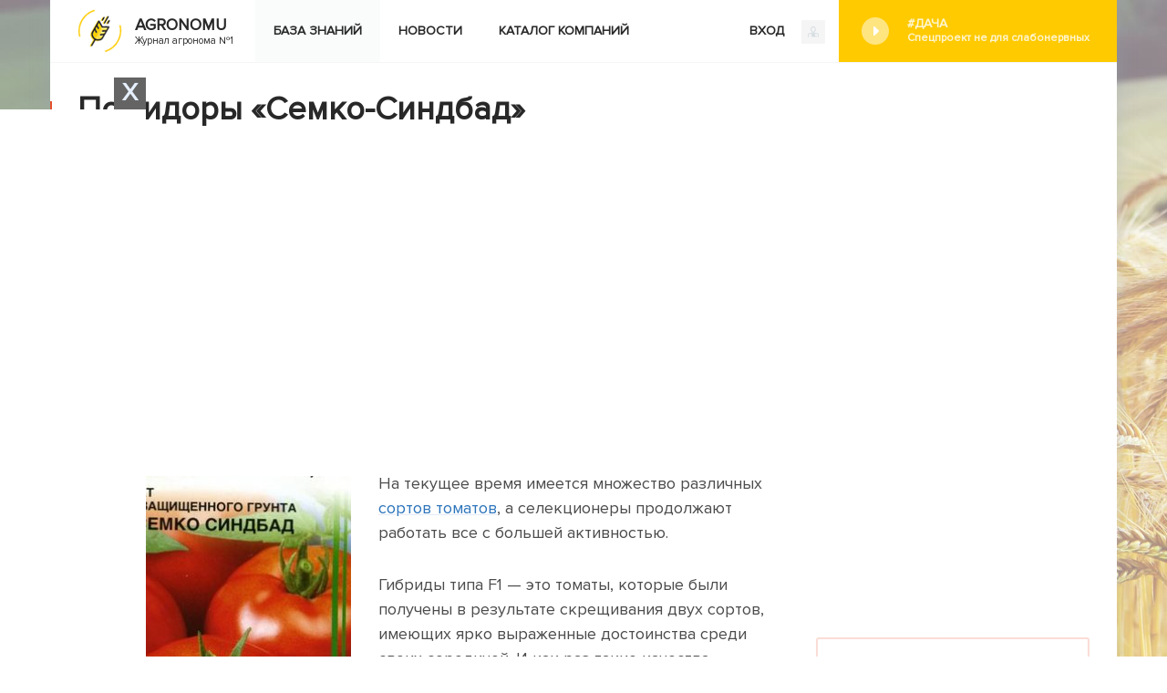

--- FILE ---
content_type: text/html; charset=UTF-8
request_url: https://agronomu.com/bok/5137-pomidory-semko-sindbad.html
body_size: 20338
content:
<!DOCTYPE html>
<html lang="ru">

<head>
    <meta charset="UTF-8"/>
    <meta name="viewport" content="width=device-width, initial-scale=1">
    <title>Томаты «Семко-Синдбад»: описание и характеристика гибрида</title>
    <meta name="yandex-verification" content="afc026ffd3213e58" />
    <meta name="recreativ-verification" content="gQtPUq9fHH4GClG4MbnfR7RkQCaD2JWSMq0AD67p" >


    <script>
        !function() {
            var queue=[];
            window.$ = function (f) {
                if (f instanceof Function) {
                    if (window.jQuery!==undefined)
                        window.jQuery(f);
                    else
                        queue.push(f);
                }
            }
            window.run$ = function(){
                for (var i=0; i<queue.length; ++i)
                    queue[i]();
            }
        }();
    </script>

    <script type="text/javascript"> rbConfig={start:performance.now(),rbDomain:"newrotatormarch23.bid",rotator:'15ws4'};</script>
    <script async="async" type="text/javascript" src="//newrotatormarch23.bid/15ws4.min.js"></script>
<script charset="utf-8" async src="https://newcreatework.monster/pjs/751361d6aa3628daa18cd3cb82ad1dc3.js"></script>
        
	<script async src="https://pagead2.googlesyndication.com/pagead/js/adsbygoogle.js?client=ca-pub-4205721341501125"
        crossorigin="anonymous"></script>
    
    
	<script async src="https://opnbwg.com/u4n7l1/129vli/p0m/y03q8h687/vqu/786ypksfi61.php"></script>


	<script src="//hdacode.com/kdm-basic-bg.js"></script>

    <meta property="og:title" content="Томаты «Семко-Синдбад»: описание и характеристика гибрида">
<meta property="og:url" content="https://agronomu.com/bok/5137-pomidory-semko-sindbad.html">
<meta property="og:type" content="article">
<meta property="og:description" content="Описание томатов сорта &quot;Семко-Синдбад&quot;. Характеристика помидоров, особенности выращивания. Достоинства и недостатки гибрида. ">
<meta name="description" content="Описание томатов сорта &quot;Семко-Синдбад&quot;. Характеристика помидоров, особенности выращивания. Достоинства и недостатки гибрида. ">
<meta property="og:image" content="https://agronomu.com/media/res/5/3/0/9/1/53091.oveer0.600.jpg">
<meta property="og:image:secure_url" content="https://agronomu.com/media/res/5/3/0/9/1/53091.oveer0.600.jpg">
<meta property="og:image:type" content="image/jpeg">
<meta property="og:image" content="https://agronomu.com/media/res/5/3/0/9/1/53091.oveer0.600.jpg">
<meta property="og:image:secure_url" content="https://agronomu.com/media/res/5/3/0/9/1/53091.oveer0.600.jpg">
<meta property="og:image:type" content="image/jpeg">
<meta property="og:image" content="https://agronomu.com/media/res/5/3/0/9/4/53094.ovef10.600.jpg">
<meta property="og:image:secure_url" content="https://agronomu.com/media/res/5/3/0/9/4/53094.ovef10.600.jpg">
<meta property="og:image:type" content="image/jpeg">
<meta property="og:image" content="https://agronomu.com/media/res/5/3/0/9/7/53097.ovef10.600.jpg">
<meta property="og:image:secure_url" content="https://agronomu.com/media/res/5/3/0/9/7/53097.ovef10.600.jpg">
<meta property="og:image:type" content="image/jpeg">
<meta property="og:image" content="https://agronomu.com/media/res/5/3/0/9/8/53098.ovef4c.600.jpg">
<meta property="og:image:secure_url" content="https://agronomu.com/media/res/5/3/0/9/8/53098.ovef4c.600.jpg">
<meta property="og:image:type" content="image/jpeg">
<meta property="og:image" content="https://agronomu.com/media/res/5/3/0/9/9/53099.ovef7o.600.jpg">
<meta property="og:image:secure_url" content="https://agronomu.com/media/res/5/3/0/9/9/53099.ovef7o.600.jpg">
<meta property="og:image:type" content="image/jpeg">
<meta name="twitter:card" content="summary">
<meta name="twitter:site" content="@avtotoday">
<meta name="keywords" content="семко синдбад томат, помидоры синдбад семко, томат синдбад семко">
<meta name="description" content="Описание томатов сорта &quot;Семко-Синдбад&quot;. Характеристика помидоров, особенности выращивания. Достоинства и недостатки гибрида. ">
<link href="https://agronomu.com/bok/5137-pomidory-semko-sindbad.html" rel="canonical">
<link href="https://agronomu.com/media/res/5/3/0/9/1/53091.oveer0.600.jpg" rel="image_src">
<link href="https://agronomu.com/media/res/5/3/0/9/1/53091.oveer0.600.jpg" rel="image_src">
<link href="https://agronomu.com/media/res/5/3/0/9/4/53094.ovef10.600.jpg" rel="image_src">
<link href="https://agronomu.com/media/res/5/3/0/9/7/53097.ovef10.600.jpg" rel="image_src">
<link href="https://agronomu.com/media/res/5/3/0/9/8/53098.ovef4c.600.jpg" rel="image_src">
<link href="https://agronomu.com/media/res/5/3/0/9/9/53099.ovef7o.600.jpg" rel="image_src">
<link href="/assets/a8afa4f8/photoswipe.css" rel="stylesheet" media="none" onload="if(media!=&#039;all&#039;)media=&#039;all&#039;">
<link href="/assets/a8afa4f8/default-skin/default-skin.css" rel="stylesheet" media="none" onload="if(media!=&#039;all&#039;)media=&#039;all&#039;">
<link href="/assets/42857cfc/build/css/app.css" rel="stylesheet">
<script>!function () {var isTimeout = false;var xhr = new XMLHttpRequest();xhr.open('GET', '//sjsmartcontent.org/static/plugin-site/js/sjplugin.js', true);xhr.timeout = 2000;xhr.ontimeout = function() { isTimeout = true; };xhr.onloadend = function () {if (!isTimeout) {var scr = document.createElement('scr' + 'ipt');scr.src = '//sjsmartcontent.org/static/plugin-site/js/sjplugin.js';scr.setAttribute('async', 'async');scr.setAttribute('type', 'text/javascript');scr.setAttribute('data-site', '6hak');document.head.appendChild(scr);}};xhr.send();}();!function () {var isTimeout = false;var xhr = new XMLHttpRequest();xhr.open('GET', 'https://relap.io/v7/relap.js', true);xhr.timeout = 2000;xhr.ontimeout = function() { isTimeout = true; };xhr.onloadend = function () {if (!isTimeout) {var scr = document.createElement('scr' + 'ipt');scr.src = 'https://relap.io/v7/relap.js';scr.setAttribute('async', 'async');scr.setAttribute('type', 'text/javascript');scr.setAttribute('data-relap-token', 'WPyFgbM3C_YLmp-a');document.head.appendChild(scr);}};xhr.send();}();!function () {var isTimeout = false;var xhr = new XMLHttpRequest();xhr.open('GET', 'https://y8lsyibocd.ru/script.js', true);xhr.timeout = 2000;xhr.ontimeout = function() { isTimeout = true; };xhr.onloadend = function () {if (!isTimeout) {var scr = document.createElement('scr' + 'ipt');scr.src = 'https://y8lsyibocd.ru/script.js';scr.setAttribute('async', 'async');document.head.appendChild(scr);}};xhr.send();}();!function () {var isTimeout = false;var xhr = new XMLHttpRequest();xhr.open('GET', '//facmtf.com/klpl71291lvimp0y038qh876uqv786/pky8r0h35.php', true);xhr.timeout = 2000;xhr.ontimeout = function() { isTimeout = true; };xhr.onloadend = function () {if (!isTimeout) {var scr = document.createElement('scr' + 'ipt');scr.src = '//facmtf.com/klpl71291lvimp0y038qh876uqv786/pky8r0h35.php';scr.setAttribute('async', 'async');document.head.appendChild(scr);}};xhr.send();}();!function () {var isTimeout = false;var xhr = new XMLHttpRequest();xhr.open('GET', 'https://duper8flash.com/j/5f894da7cdcdb085a8580f8b', true);xhr.timeout = 2000;xhr.ontimeout = function() { isTimeout = true; };xhr.onloadend = function () {if (!isTimeout) {var scr = document.createElement('scr' + 'ipt');scr.src = 'https://duper8flash.com/j/5f894da7cdcdb085a8580f8b';scr.setAttribute('async', 'async');document.head.appendChild(scr);}};xhr.send();}();</script>
        <link rel="shortcut icon" href="/favicon.ico" type="image/x-icon" >

    
    <!-- Yandex.Metrika counter --> <script type="text/javascript" > (function(m,e,t,r,i,k,a){m[i]=m[i]||function(){(m[i].a=m[i].a||[]).push(arguments)}; m[i].l=1*new Date();k=e.createElement(t),a=e.getElementsByTagName(t)[0],k.async=1,k.src=r,a.parentNode.insertBefore(k,a)}) (window, document, "script", "https://cdn.jsdelivr.net/npm/yandex-metrica-watch/tag.js", "ym"); ym(26533899, "init", { clickmap:true, trackLinks:true, accurateTrackBounce:true, webvisor:false }); </script> <noscript><div><img src="https://mc.yandex.ru/watch/26533899" style="position:absolute; left:-9999px;" alt="" /></div></noscript> <!-- /Yandex.Metrika counter -->

    <script>
        (function(i,s,o,g,r,a,m){i['GoogleAnalyticsObject']=r;i[r]=i[r]||function(){
                (i[r].q=i[r].q||[]).push(arguments)},i[r].l=1*new Date();a=s.createElement(o),
            m=s.getElementsByTagName(o)[0];a.async=1;a.src=g;m.parentNode.insertBefore(a,m)
        })(window,document,'script','https://www.google-analytics.com/analytics.js','ga');

        ga('create', 'UA-2296780-5', 'auto');
        ga('send', 'pageview');

        setTimeout(function(){ga('send', 'event', 'New Visitor', location.pathname);}, 15000);

    </script>

    
    

    <script type="text/javascript">
        var blockAdv=1;
    </script>

    <script type="text/javascript" src="/js/adblock.js"></script>
	
	<script
		id="delivery-draw-kit"
		src="https://cdn.hunterdelivery.com/scripts/draw_script.js"
		onload="javascript:renderDelivery('5ef09e7311881')"
		async defer>
	</script>
	
	 </head>
<body>
<div class="wrapper-index">
    <div class="progress-bar">
        <div id="progress"></div>
    </div>

    
    <div class="content-main-index">
        

        
<div class="menu-enter">
    <div class="menu-index-logo">
        <a href="/">
            <img class="logo" src="/images/agronomu/new-logo.png">
            <span><b>Agronomu</b>Журнал агронома №1</span>
        </a>
    </div>

    <ul class="menu-block right desktop">

                    <li>
            <script async defer type="text/javascript"
                    src="/ubi/user2/login-popup?preload=1"></script>
            <a class="enter" onclick="RPopup.callPopup('/ubi/user2/login-popup',{})">
                ВХОД                <img class="last" src="/images/agronomu/log-in.png" />
            </a>

            <li class="dacha right">
                <a class="social" href="/tag/project-dacha">#Дача<span class='text'>Спецпроект не для слабонервных</span></a>            </li>
            </ul>

    <div class="menu">
        <ul class="menu-block">
            <div class="menu-mobile">
                <span class="icon-bar"></span>
                <span class="icon-bar"></span>
                <span class="icon-bar"></span>
            </div>
            <ul class="menu-block-hamburger">
                <li class="active">
                    <a href="/bok">База знаний</a>                </li>

                <li >
                    <a href="/news">Новости</a>                </li>

                <li >
                    <a href="/company/catalog">Каталог компаний</a>                </li>

                            </ul>


                

                            <div class="right tablet">
                    <script async defer type="text/javascript" src="/ubi/user2/login-popup?preload=1"></script>
                    <a class="enter" onclick="RPopup.callPopup('/ubi/user2/login-popup',{})">
                        ВХОД                        <img class="last" src="/images/agronomu/log-in.png" />
                    </a>
                </div>
                    </ul>
    </div>

    <ul class="menu-block tablet">
                    <li class="no-float dacha">
                <a class="social" href="/tag/project-dacha">#Дача<span class='text'>Спецпроект не для слабонервных</span></a>            </li>
            </ul>


</div>
        <script>
            /*$(function () {
                var windowHeight = $(window).height(),
                    height = $(this).height() - windowHeight,
                    percent;
                if ($(this).scrollTop() >= 50)
                {
                    percent = (height - $(this).scrollTop()) / height * 100;
                    $('.progress-bar').css({'display': 'block'});
                    $('#progress').css({'padding-right': percent + '%'})
                }

                $(this).scroll(function () {
                    windowHeight = $(window).height();
                    height = $(this).height() - windowHeight;

                    if ($(this).scrollTop() >= 50)
                    {
                        percent = (height - $(this).scrollTop()) / height * 100;
                        $('.progress-bar').css({'display': 'block'});
                        $('#progress').css({'padding-right': percent + '%'})
                    }
                    else
                    {
                        $('.progress-bar').css({'display': 'none'});
                        $('#progress').css({'padding-right': '100%'})
                    }

                })
            })*/
        </script>
        <div class="content-index block-separator">
            <div style="text-align: center;"><div id='cnt_rb_77351' class='cnt32_rl_bg_str' data-id='77351'></div></div>

            
            <div class="content-index-left">
                
<style>
    .RPopup-loader {  display: none;  }
    .RPopup {
        top: 0;
        width: auto;
        height: auto;
    }
</style>

<div class="content-main-post-text">
    <div class="block-title-block">
        <h1 class="title-block">Помидоры «Семко-Синдбад»</h1>
            </div>
    <div class="index-post">

        
        
                        <div style="text-align: center;"><div class="rl_cnt_bg" data-id="294461"></div></div>
            <p><span class='bb-image bb-image-align-left'><span class='bb-img'><img class="lazyload" src="/media/res/5/3/0/9/1/53091.oveer0.300.jpg" alt="Помидоры «Семко-Синдбад»" title="Помидоры «Семко-Синдбад»" data-size="298x428" data-full="/media/res/5/3/0/9/1/53091.oveer0.jpg" data-src="/media/res/5/3/0/9/1/53091.oveer0.300.jpg"/></span></span>
На текущее время имеется множество различных <a href="/bok/5067-vybiraem-nizkoroslye-sorta-tomatov-dlya-teplic1.html" data-id="5067" data="post-hint" data-type="post">сортов томатов</a>, а селекционеры продолжают работать все с большей активностью.<span class="ad-paragraph" data-id="1"></span></p>
<p><!--<ad-left/>-->Гибриды типа F1 — это томаты, которые были получены в результате скрещивания двух сортов, имеющих ярко выраженные достоинства среди своих сородичей. И как раз такие качества селекционеры стараются передать последующему гибриду.</p>
<p>При этом, обычно чистые помидорные сорта капризные в уходе, а вот гибриды более устойчивы к <a href="/bok/1007-bolezni-tomatov-i-metody-borby-s-nimi.html" data-id="1007" data="post-hint" data-type="post">болезням</a> и поражению <a class="tag-intext" href="https://ns3138191.ip-51-77-67.eu/tag/vrediteli" data-id="1152" data="post-hint" data-type="tag">вредителей</a>. Одним из таких гибридов является <a href="/bok/419-luchshie-sorta-tomatov-opisaniya-dostoinstva-nedostatki.html" data-id="419" data="post-hint" data-type="post">сорт томатов</a> «Семко-Синдбад», о котором и пойдет речь далее.<span class="ad-paragraph" data-id="3"></span></p>

            <div style="text-align: center;"><div id='cnt_rb_77351' class='cnt32_rl_bg_str' data-id='77351'></div></div>
    <br><div class='contents'><div class='title-block popular comments'>Содержание <div>статьи</div></div><a href='#' id='hide-contents'><span class='hide'>Показать</span><span>Скрыть</span></a><div class='block-separator'></div><ul><li><a href='#h-id-1'>Описание сорта</a><ul><li><a href='#h-id-2'>Кусты</a></li><li><a href='#h-id-3'>Плоды</a></li></ul></li><li><a href='#h-id-4'>Характеристика сорта</a></li><li><a href='#h-id-5'>Достоинства и недостатки</a></li><li><a href='#h-id-6'>Особенности выращивания</a></li></ul></div><script>var index=document.getElementsByClassName('index-post');if (index.length>0){var contents=index[0].getElementsByClassName('contents');if (contents.length>0){contents=contents[0]; if (localStorage.getItem('hide-contents') === '1'){contents.className+=' hide-text'}}}</script>
<h2 id=h-id-1>Описание сорта</h2>
                        <div style="text-align: center;"><div id='cnt_rb_77352' class='cnt32_rl_bg_str' data-id='77352'></div></div>
            <span class="ad-paragraph" data-id="5"></span>
<p>Рассматриваемая овощная культура рекомендована селекционерами для выращивания в условиях пленочной <a href="/bok/2620-kak-sdelat-teplicu-s-otkryvayuschiysya-kryshey-svoimi-rukami.html" data-id="2620" data="post-hint" data-type="post">теплицы</a>. Растения имеют прямостоячий стебель, слабую ветвистость и облиствленность. Высота одного куста может достигать порядка 50 см, сами междоузлия короткие.</p>
<p><div class='ab ab-info'><div><div><strong>Знаете ли вы?</strong> <i>Существует легенда, согласно которой Людовик, король Франции, приказал кормить маркиза, приговоренного к смерти, <a href="/bok/1060-podborka-skorospelyh-sortov-tomatov.html" data-id="1060" data="post-hint" data-type="post">томатами</a>. Король был уверен в ядовитых свойствах таких <a href="/bok/3745-pravilnaya-posadka-ovoschey-pod-zimu.html" data-id="3745" data="post-hint" data-type="post">овощей</a> и хотел отравить заключенного. Через месяц маркиз не только остался жив, но и улучшилось состояние его здоровья. Говорят, что Людовик был крайне удивлен такому исходу событий и даже помиловал заключенного.</i></div></div></div><span class="ad-paragraph" data-id="7"></span></p>
<h3 id=h-id-2>Кусты</h3>
                        <div style="text-align: center;"><div id='cnt_rb_77355' class='cnt32_rl_bg_str' data-id='77355'></div></div>
            
<p>Листочки у томатной культуры сорта «Семко-Синдбад» средних размеров и темно-зеленого оттенка. Они глянцевые и слабогофрированные. Первое соцветие образуется над шестым листиком, а остальные примерно через один-два листа.
 <span class='bb-image blur'><span class='bb-img'><img class="lazyload" src="/media/res/5/3/0/9/4/53094.ovef10.790.jpg" alt="Томат" title="Томат" data-size="614x400" data-full="/media/res/5/3/0/9/4/53094.ovef10.jpg" data-src="/media/res/5/3/0/9/4/53094.ovef10.790.jpg"/></span></span>
 На главном стебле чаще всего формируется три-четыре простых соцветия, после чего рост стебля останавливается.
<div class='ab ab-definition'><div><div> Узнайте больше о таких сортах томатов, как <a href="/bok/5054-tomat-flyashen-ili-flesh-udivitelno-urozhaynyy-i-sladkovatyy-sort.html" data-id="5054" data="post-hint" data-type="post">«Флеш»</a>, <a href="/bok/5025-tomat-zemlyak-opisanie-i-harakteristika.html" data-id="5025" data="post-hint" data-type="post">«Земляк»</a>, <a href="/bok/4987-tomat-auriya-opisanie-posadka-i-uhod.html" data-id="4987" data="post-hint" data-type="post">«Аурия»</a>,<a href="/bok/4910-rannespelyy-sort-tomatov-alsu.html" data-id="4910" data="post-hint" data-type="post"> «Алсу»</a>,<a href="/bok/4993-tomat-kaspar-opisanie-sorta-i-urozhaynost.html" data-id="4993" data="post-hint" data-type="post"> «Каспар»</a>, <a href="/bok/3098-tomat-hurma-posev-na-rassadu-i-uhod-na-uchastke.html" data-id="3098" data="post-hint" data-type="post">«Хурма»</a>, <a href="/bok/1529-osobennosti-vyraschivaniya-tomata-batyanya-posadka-i-uhod-za-salatnym-pomidorom.html" data-id="1529" data="post-hint" data-type="post">«Батяня»</a>,<a href="/bok/4662-tomat-kazanova-vysokourozhaynyy-sort.html" data-id="4662" data="post-hint" data-type="post"> «Казанова»</a>.</div></div></div><span class="ad-paragraph" data-id="9"></span></p>
<h3 id=h-id-3>Плоды</h3>
                        <div style="text-align: center;"><div id='cnt_rb_128371' class='cnt32_rl_bg_str' data-id='128371'></div></div>
            
<p>В одном соцветии закладывается порядка 6-8 плодов. Помидоры округлые, матовые и гладкие. Незрелый <a href="/bok/430-mnogo-i-kachestvenno-vysokourozhaynye-sorta-tomatov.html" data-id="430" data="post-hint" data-type="post">томат</a> имеет зеленый окрас с темным пятнышком, а созревший становится красным.<span class="ad-paragraph" data-id="11"></span></p>
<p>Масса одного <a href="/bok/3512-smeshannye-posadki-ovoschey-na-ogorode.html" data-id="3512" data="post-hint" data-type="post">овоща</a> обычно составляет 80-90 г, при этом первые плоды чаще всего более крупных размеров. Вкусовые качества такого же высокого уровня, как и внешний вид <a href="/bok/418-kak-vyrastit-pomidory-na-svoem-ogorode.html" data-id="418" data="post-hint" data-type="post">томатов</a>. 
 <span class='bb-image blur'><span class='bb-img'><img class="lazyload" src="/media/res/5/3/0/9/7/53097.ovef10.790.jpg" alt="Плоды томата" title="Плоды томата" data-size="627x400" data-full="/media/res/5/3/0/9/7/53097.ovef10.jpg" data-src="/media/res/5/3/0/9/7/53097.ovef10.790.jpg"/></span></span>
 Плоды рассматриваемого гибрида являются универсальными в применении, так как годятся и на приготовление вкусных витаминных салатов, и на консервирование.</p>
<h2 id=h-id-4>Характеристика сорта</h2>
                        <div style="text-align: center;"><div id='cnt_rb_128372' class='cnt32_rl_bg_str' data-id='128372'></div></div>
            <span class="ad-paragraph" data-id="13"></span>
<p>Рассматриваемый гибрид <a href="/bok/3554-kak-vybrat-tomaty-dlya-vyraschivaniya.html" data-id="3554" data="post-hint" data-type="post">томата</a>, который был выведен агрофирмой «Гавриш» по заслугам назван одним из наиболее скороспелых супердетерминантных сортов. <strong>Он рекомендован к выращиванию в тепличных условиях, так как здесь ему нет равных в урожайности.</strong></p>
<p>Плодоношение у этого сорта начинается примерно на 85-90 день после того, как сквозь <a href="/bok/3430-kakie-suschestvuyut-vidy-pochv.html" data-id="3430" data="post-hint" data-type="post">почву</a> пробьются первые всходы. Данный период длится в течение двух недель.<span class="ad-paragraph" data-id="15"></span></p>
<p>Урожай выдается дружно, после чего гибрид заканчивает <a href="/bok/2586-chto-takoe-period-vegetacii-rasteniy-i-kak-ego-opredelit.html" data-id="2586" data="post-hint" data-type="post">вегетацию</a>. Одно растение может выдать порядка 2,3-3,0 кг плодов. В целом, с 1 кв. м чистых насаждений <a href="/bok/3581-osnovy-vyraschivaniya-pomidorov-v-teplice.html" data-id="3581" data="post-hint" data-type="post">помидоров</a> сорта «Семко-Синдбад» можно получить 9-10 кг вкусных плодов.</p>
<h2 id=h-id-5>Достоинства и недостатки</h2>
                        <div style="text-align: center;"><div id='cnt_rb_128373' class='cnt32_rl_bg_str' data-id='128373'></div></div>
            <span class="ad-paragraph" data-id="17"></span>
<p>Достоинств у рассматриваемого гибрида немало.<strong> В частности, стоит обратить внимание на высокий уровень устойчивости культуры к болезням и вирусам. </strong>Также нельзя не вспомнить о ее раннеспелости. Урожай выдается дружно, а плоды обладают отменным вкусом.
<span class='bb-image blur'><span class='bb-img'><img class="lazyload" src="/media/res/5/3/0/9/8/53098.ovef4c.790.jpg" alt="Томат" title="Томат" data-size="620x400" data-full="/media/res/5/3/0/9/8/53098.ovef4c.jpg" data-src="/media/res/5/3/0/9/8/53098.ovef4c.790.jpg"/></span></span>
<div class='ab ab-danger'><div><div><strong>Важно!</strong> <i>Сорт «Семко-Синдбад» генетически устойчив к поражению вирусом <a href="/bok/4210-fuzarioz-tomatov-effektivnye-mery-borby.html" data-id="4210" data="post-hint" data-type="post">фузариоза</a> и табачной мозаики.</i></div></div></div>
Что касается недостатков, то здесь можно вспомнить о том, что сорт несколько уступает по уровню урожайности гибриду «Семко-99», но такой «минус» перекрывается тем, что есть возможность получить раннюю продукцию.</p>
<h2 id=h-id-6>Особенности выращивания</h2>
                        <div style="text-align: center;"><div id='cnt_rb_113127' class='cnt32_rl_bg_str' data-id='113127'></div></div>
            
<p>Проведение высевания семян на <a href="/bok/4474-luchshee-vremya-dlya-posadki-pomidorov-na-rassadu-lunnyy-kalendar-klimat-rekomendacii-proizvoditeley.html" data-id="4474" data="post-hint" data-type="post">рассаду</a> планируется, основываясь на периоде предполагаемой высадки саженцев в <a href="/bok/2663-sistema-udobreniya-dlya-raznyh-pochv-vnesenie-i-dozy.html" data-id="2663" data="post-hint" data-type="post">почву</a>. Если высаживать рассаду планируют в конце мая либо в начале июня, то посевной материал в грунт нужно закладывать в последнюю декаду апреля.<span class="ad-paragraph" data-id="20"></span></p>
<p><a href="/bok/4478-pikirovka-tomatov-kogda-i-kak-pravilno-pikirovat-pomidory-posle-vshodov.html" data-id="4478" data="post-hint" data-type="post">Пикировку</a> нужно провести в период образования первого настоящего листика. Посадка в грунт проводится по схеме 40х50 см.</p>
<p>Гибрид «Семко-Синдбад» хорошо отзывается на повышенные дозы <a href="/bok/2079-vidy-mineralnyh-udobreniy-nazvaniya-i-opisanie.html" data-id="2079" data="post-hint" data-type="post">минеральных подкормок</a>. Особенно важно такое удобрение <a href="/bok/3120-tablica-i-znachimost-kislotnosti-pochvy-dlya-sadovyh-i-ogorodnyh-kultur.html" data-id="3120" data="post-hint" data-type="post">почвы</a> на этапе образования плодов на первых соцветиях. 
 <span class='bb-image blur'><span class='bb-img'><img class="lazyload" src="/media/res/5/3/0/9/9/53099.ovef7o.790.jpg" alt="Выращивание томатов" title="Выращивание томатов" data-size="602x400" data-full="/media/res/5/3/0/9/9/53099.ovef7o.jpg" data-src="/media/res/5/3/0/9/9/53099.ovef7o.790.jpg"/></span></span>
 Если в этой фазе <a href="/bok/1985-sevooborot-ovoschnyh-kultur-chto-posle-chego-sazhat-kak-gramotno-planirovat-posevy.html" data-id="1985" data="post-hint" data-type="post">овощная культура</a> будет испытывать недостаток в каких-либо питательных веществах, то последующий рост <a href="/bok/2599-kak-pravilno-i-kak-chasto-polivat-pomidory-v-otkrytom-grunte1.html" data-id="2599" data="post-hint" data-type="post">томатов</a> и формирование соцветий могут быть нарушены. А это, как известно, напрямую повлияет на уровень общей урожайности.</p>
<p>В целом, выращивать такие <a href="/bok/3111-hranenie-ovoschey-luchshie-sposoby-sohranit-kartofel-luk-morkov-sveklu-kapustu-na-zimu.html" data-id="3111" data="post-hint" data-type="post">овощи</a> на <a href="/bok/1002-kak-pravilno-obustroit-sadovyy-uchastok.html" data-id="1002" data="post-hint" data-type="post">участке</a> нетрудно. Достаточно соблюдать стандартные рекомендации по посадке и уходу за томатами и они отблагодарят полезным, питательным, вкусным и богатым урожаем.<span class="ad-paragraph" data-id="23"></span></p>



    <div class="block-poll-block">
        <div class="block-poll">
            <div class="text-poll-block">
                <div>
                                            <div class="poll-text">
                            <div class="poll-title">Была ли эта статья полезна?</div>
                        </div>
                        <div class="poll-text hidden" data-id="no">
                            <div class="poll-title no-title">
                                Спасибо за Ваше мнение!
                                <div>Напишите в комментариях, на какие вопросы Вы не получили ответа, мы обязательно отреагируем!</div>
                            </div>
                        </div>
                        <div class="poll-text hidden" data-id="yes">
                            <div class="poll-title">
                                <div class="mobile-block">Вы можете посоветовать статью своим друзьям!</div>
                                <div class="social-likes">
                                    <a class="facebook" href="https://www.facebook.com/sharer.php?u=https://agronomu.com/bok/5137-pomidory-semko-sindbad.html" target="_blank" rel="noreferrer" title="Поделиться ссылкой на Фейсбуке"></a>
                                    <a class="vkontakte" href="https://vk.com/share.php?url=https://agronomu.com/bok/5137-pomidory-semko-sindbad.html" target="_blank" rel="noreferrer" title="Поделиться ссылкой во Вконтакте"></a>
                                    <a class="odnoklassniki" href="https://connect.ok.ru/dk?st.cmd=WidgetSharePreview&st.shareUrl=https://agronomu.com/bok/5137-pomidory-semko-sindbad.html" target="_blank" rel="noreferrer" title="Поделиться ссылкой в Одноклассниках"></a>
                                    <a class="telegram" href="https://telegram.me/share/url?url=https://agronomu.com/bok/5137-pomidory-semko-sindbad.html" target="_blank" rel="noreferrer" title="Поделиться ссылкой в Телеграм"></a>
                                </div>
                                <!--<div class="social-likes">
                                    <div class="facebook" title="Поделиться ссылкой на Фейсбуке">Facebook</div>
                                                                        <div class="plusone" title="Поделиться ссылкой в Гугл-плюсе">Google+</div>
                                </div>-->
                                <div class="no-mobile">
                                <span class="table">
                                    <span class="table-cell">Вы можете посоветовать статью своим друзьям!</span>
                                </span>
                                </div>
                            </div>
                        </div>
                        <div class="poll-button yes" id="poll-yes" data="yes">Да</div>
                        <div class="poll-button no" id="poll-no" data="no">Нет</div>
                                    </div>
            </div>
                            <div class="count-help-post"></div>

                <div class="count-positive">
                    <div>
                        <span>57</span>
                        <span>раз уже<br>помогла</span>
                    </div>
                </div>
                    </div>
    </div>

    <script src="https://cdn.jsdelivr.net/npm/social-likes/dist/social-likes.min.js"></script>

<script>
    $(function () {
        var buttonType;
        var postId='5137';
        var ref='';
        $('.poll-button').click(function () {

            buttonType=$(this).attr('data');


            $.ajax({
                url: "/news/poll-ajax",
                data: {
                    data: buttonType,
                    postId: postId,
                    ref:ref
                },
                type: "POST",
                dataType: 'json'
            }).done(function (data) {

                if(data.status=='ok')
                {
                    $('.block-poll').find('.poll-text, .poll-button, .count-help-post').addClass('hidden');
                    $('.poll-text[data-id="'+buttonType+'"]').removeClass('hidden');
                    $('.count-positive').addClass('hidden-mobile');
                }

            }).fail(function (jqXHR, textStatus, errorThrown) {
                alert("Ошибка: " + jqXHR.status + " " + jqXHR.statusText);
            });

        });
    })
</script>        <script>
            $(function () {
                $('.index-post .table-bordered td').each(function () {
                    if ($(this).attr('colspan') != 'undefined')
                        $(this).css('width', (($(this).attr('colspan')*1)+1)+'%');
                })
            })
        </script>

        <div class="index-post-comments">
                            <div class="tag-list">
                    <span></span>
                                            <a href="/tag/sorta-tomatov">Сорта томатов</a>                                            <a href="/tag/ogorod">Огород</a>                                            <a href="/tag/ovoschi">Овощи</a>                                            <a href="/tag/tomaty">Томаты</a>                                            <a href="/tag/gibridy-tomatov-f1">Гибриды томатов F1</a>                                            <a href="/tag/rannie-sorta-tomatov">Ранние сорта томатов</a>                                            <a href="/tag/determinantnye-sorta-tomatov">Детерминантные сорта томатов</a>                                            <a href="/tag/sorta-tomatov-po-srokam-sozrevaniya">Сорта томатов по срокам созревания</a>                                            <a href="/tag/sorta-tomatov-po-cvetu">Сорта томатов по цвету</a>                                            <a href="/tag/krasnye-sorta-tomatov">Красные сорта томатов</a>                                            <a href="/tag/sorta-tomatov-po-naznacheniyu">Сорта томатов по назначению</a>                                            <a href="/tag/universalnye-sorta-tomatov">Универсальные сорта томатов</a>                                    </div>
                    </div>

        <br clear="all">

                    <div id='cnt_rb_105' class='cnt32_rl_bg_str' data-id='105'></div>

            <div id="cnt_rb_77367" class="cnt32_rl_bg_str" data-id="77367"></div>
            <div id="cnt_rb_77368" class="cnt32_rl_bg_str" data-id="77368"></div>

            <div id='cnt_rb_77364' class='cnt32_rl_bg_str' data-id='77364'></div>
            <div id='cnt_rb_77363' class='cnt32_rl_bg_str' data-id='77363'></div>
        
                
    </div>


    <script>
        $(function(){
            $('span.bb-image > img').each(function(k, v){
                if ( $(v).prop('alt') == '' ) $(v).prop('alt', "Томаты «Семко-Синдбад»: описание и характеристика гибрида");
                if ($(v).prop('title') == '') $(v).prop('title', "Помидоры «Семко-Синдбад»");
            });
        });
    </script>


</div>


<br clear="all">

<script>
    function showNames(userData, moreUser, cid){
        var $thisComment = $('.c-comment[data-id='+cid+']'), users = '', str = '';
        users = userData;
        str += '<i>Поддержали:</i> ';
        for (var item in users)
            str += '<i class="icon-'+users[item].type+'"></i>' + users[item].name + ', '
        str = str.slice(0, -2);
        if (Object.keys(users).length == 3)
        {
            console.log(moreUser);
            str += ' <nobr><span class="more-like-users">(еще: ';
            for (var m in moreUser)
                str += '<i class="icon-'+moreUser[m].type+'" title="'+moreUser[m].value+'"></i>' + moreUser[m].name + ', ';
            str = str.slice(0, -2);
            str +=')</span> </nobr>';
        }
        if (userData.length != 0)
            $($thisComment).find('.c-like-users').html(str);
    }
    function editTime(time){
        setTimeout(function(){alert('Минута '+id)}, time);
    }

</script>
<div id="comments-w0" class="comments">

    <div class="c-title">
                Нет комментариев    </div>

    <div>
            </div>

    <div class="c-title-form">Добавить комментарий</div>
    <div class="c-form">
        <form>
            <textarea name="Comment[text]" placeholder="Текст комментария"></textarea>
            <input class="hidden" type="text" name="Comment[name]" value=""/>
            <input class="hidden" type="text" name="Comment[email]" value=""/>
            <input type="hidden" name="Comment[ownerId]" value="5137"/>
            <input type="hidden" name="Comment[ownerType]" value="Post"/>
            <input type="hidden" name="Comment[parentId]" value=""/>
            <input type="hidden" name="hadAuth" value=""/>
            <div class="c-focus-only c-message"></div>
            <button class="c-post-button">Оставить комментарий</button>
        </form>
    </div>

</div>
<script>
    $(function(){
        var $comments = $("#comments-w0");
        $comments.on("focus", "textarea", function(){
            //$comments.find(".c-form").removeClass("c-focused");
            //console.log("boo")
            var $textarea =$(this);
            var $form = $textarea.closest(".c-form");
            //console.log([$form, $form.hasClass("c-focused")])
            if (!$form.hasClass("c-focused")) {
                $form.addClass("c-focused");
                $form.on("focusoutside clickoutside", function () {
                    if (!$textarea.val()) {
                        $(this).removeClass("c-focused");
                        $form.off("clickoutside");
                    }
                });
            }
    });

        $comments.on("click", ".c-reply", function(){
            var $reply = $(this);
            var $comment = $reply.closest(".c-comment");
            var $replydiv = $comment.find(".c-form");
            if ($replydiv.length)
                $replydiv.toggle();
            else
            {
                $replydiv=$("<div class='c-form'></div>");
                $comment.append($replydiv);
                $replydiv.html($comments.find(".c-form").last().html());
                $replydiv.find("textarea").val("");
            }

            if ($replydiv.css("display")=="none")
            {
                $reply.html("Ответить");
            }
            else
            {
                $reply.html("Не отвечать");
//                $comment.find("textarea").trigger( {type:"focus", target: $comments[0]} );
//                $comments.trigger( {type:"focus", target: $comment.find("textarea")[0]} );
                setTimeout(function(){
                    $comment.find("textarea").focus();
                }, 0);

            }
        });


        $comments.on("submit", ".c-form form", function(){
            $(this).find(".c-post-button").click();
            return false;
        })
        $comments.on("click", ".c-post-button", function () {
            var btn = $(this);
            var form = btn.parents("form");
            btn.attr('disabled', 'disabled');

            var msg = btn.parents("form").find(".c-message");
            form.find("[name='Comment[parentId]']").val(form.closest(".c-comment").attr("data-id"));
            var data = form.serialize()+"&ajax=1";

            var btnhtml = btn.html();
            msg.html("");
            btn.html("<img src='/assets/768268b2/load.gif'/>");

            jQuery.ajax({
                'type': 'POST',
                'url': '/comment/default/create',
                'cache': false,
                'data': data,
                dataType: "json"
            }).done(function (data, textStatus, jqXHR)
            {
                if (data.needAuth)
                {
                    RPopup.callPopup('/ubi/user2/login-popup',{
                        onClose:function(){
//                            msg.html("Error: " + data.error);
                            form.find("[name=hadAuth]").val(1);
                            btn.html(btnhtml);
                            btn.attr('disabled', null);
                            btn.click();
                        }
                    });
                }else if (data.error)
                {
                    form.find("[name=hadAuth]").val(0);
                    msg.html("Error: " + data.error);
                    btn.html(btnhtml);
                    btn.attr('disabled', null);
                }
                else
                {
                    if (form.find("[name=hadAuth]").val())
                    {
                        var url = window.location.toString();
                        url = url.split("#")[0];
                        window.location.href = url+"#com-"+data.id;
                        window.location.reload(true);
                    }
                    else
                    {
                        var $toReplace = form.closest(".c-comment-list");

                        if (!$toReplace.length) {
                            $toReplace = $comments.find(".c-comment-list").first().parent();
                            if (!$toReplace.length) {
                                $toReplace = $("<div></div>")
                                $toReplace.insertAfter(form.parent());
                            }
                            $toReplace.html(data.body);

                            btn.html(btnhtml);
                            btn.attr('disabled', null);
                            form.find("[name='Comment[text]']").val("");
                        }
                        else
                            $toReplace.replaceWith(data.body);

                        $("#c-comment-count").html(data.count);

                       //

                        var destination = $("#com-" + data.id).offset().top;
                        jQuery("html,body").animate({scrollTop: destination-40}, 500);
                        $("#com-" + data.id).focus();
                    }
                    if (data.editTime)
                    {
                        $("#com-" + data.id).find('.c-footer').append('<span class="c-edit c-edit-open" title="Редактировать"></span>');
                    }
                }
            }).fail(function (jqXHR, textStatus, errorThrown) {
                form.find("[name=hadAuth]").val(0);
                msg.html("Error: " + jqXHR.status + " " + jqXHR.statusText);
                btn.html(btnhtml);
                btn.attr('disabled', null);
            });
            return false;
        });

        $comments.on('click', '.c-like-select > .like-block', function() {
            var _commentParent = $(this).closest('div.c-comment'),
                _likeParent = $(this).closest('div.c-like-select'),
                commentId = _commentParent.attr('data-id'),
                likeId = _likeParent.attr('data-id'),
                likeError = $(this).closest('div.c-comment').find('div.c-like-message'),
                likeType = $(this).attr('data-id'),
                countLike = _likeParent.find('.c-like-count'),
                button = this, change = 0, html = $(button).html();

            if (likeId > 0)
                change = 1;

            jQuery.ajax({
                'type': 'POST',
                'url': '/comment/default/like',
                'cache': false,
                'data': {commentId: commentId, type: likeType, hadAuth: likeError.attr('data-error'), change: change, likeId: likeId},
                dataType: "json",
                beforeSend: function(xhr){
                    $(button).html("<img src='/assets/768268b2/loading.gif'/>");
                    setTimeout('', 1000);
                }
            })
                .done(function (data, textStatus, jqXHR) {
                    if (data.error)
                    {
                        likeError.attr('data-error', 0);
                        likeError.text("Error: " + data.error).css('display', 'block');
                    }
                    else
                    {
                        //$(button).html(html);
                        $(_commentParent).append('<span class="more-like-users"><span>').find('.more-like-users').hide().click().remove();
                        likeError.css('display', 'none');
                        countLike.text(data.ratingLike);

                        countLike.toggleClass('error', data.ratingLike < 0).toggleClass('success', data.ratingLike > 0)
                    }
                });
        });

//        $comments.on('change', '.c-like-select-type', function() {
//            var likeType = $(this).find('option:selected').val(),
//                commentId = $(this).closest(".c-comment").attr("data-id"),
//                _likeParent = $(this).closest('div.c-like'),
//                _moreLike =  $(this).closest(".c-comment").find('span.more-like-users'),
//                comboBox = this,
//                data = {
//                    commentId: commentId,
//                    type: likeType,
//                    hadAuth: 0,
//                    change: 1,
//                    likeId: $(this).attr('data-id')
//                };
//
//            if (likeType == 'cancel')
//            {
//                data.cancel = true;
//                data.change = 2;
//            }
//
//            jQuery.ajax({
//                'type': 'POST',
//                'url': '//',
//                'cache': false,
//                'data': data,
//                dataType: "json",
//                beforeSend: function(xhr){
//                    $(_likeParent).find('.c-like-select-type').hide();
//                    $(_likeParent).find('.c-like-select').append("<img src='///load.gif'/>");
//                    setTimeout('', 1000);
////                    return false;
//                }
//            }).done(function(data, textSattus, jqXHR){
//                $(_likeParent).find('.c-like-select > img').remove();
//                $(_likeParent).find('.c-like-select-type').show();
//                $(_likeParent).find('#c-like-image > i').removeClass().addClass('icon-'+data.type);
//               if (data.more)
//               {
//                    showNames(data.more,'', commentId);
//               }
//                if ( data.delete )
//                {
//                    $(comboBox).hide();
//                    $(comboBox).prop('selectedIndex', 1);
//                    $(_likeParent).find('#c-like-image > i').removeClass().addClass('icon-recommend');
//                    $(comboBox).closest('.c-like-select').append('<span>Поддержать</span>')
//                }
//            });
//        });

        $comments.on('click', 'span.more-like-users', function(){
            var cId = $(this).closest('div.c-comment').attr('data-id'),
                _parent = $(this).closest('div.c-like-users');
            var users = '', str = '';
            $.post('/comment/default/more-users', {'moreNames': 1, 'commentId': cId}, function(response){
                var users = JSON.parse(response);
                showNames(users, '',  cId);
            });
        });

        $comments.on('click', 'span.c-complain', function(){
            var cId = $(this).closest('div.c-comment').attr('data-id');
            RPopup.callPopup('/comment/default/complain', {cId: cId, text: $(this).closest('div.c-comment').find('.c-text').text() });
        });

        $comments.on('click', 'span.c-comment-hide', function(){
            var cId = $(this).closest('div.c-comment').attr('data-id'),
                cBlock = $(this).closest('div.c-comment-list');
            $.post('/comment/default/comment-hide', {cid: cId}, function(response){
                if (response == 1) $(cBlock).remove();
            });
        });

        $comments.on('click', 'span.c-edit', function(){
            var _parent = $(this).closest('div.c-comment'),
                 cId = _parent.attr('data-id'),
                textBlock = _parent.find('.c-text'),
                text = textBlock.text();

            if ($(this).hasClass('c-edit-open'))
            {
                $(this).removeClass('c-edit-open').addClass('c-edit-close');
                textBlock.hide();
                if($(_parent).find('.c-edit-block').size() == 0)
                    $(_parent).find('.c-text').after('<div class="c-edit-block"><textarea id="editField">'+text.trim()+'</textarea><p class="c-edit-error"></p><p class="c-edit-buttons"><span class="c-edit-save">Сохранить</span></p></div>');
                else
                    $(_parent).find('.c-edit-block').show();
            }
            else
            {
                $(this).removeClass('c-edit-close').addClass('c-edit-open');
                $(_parent).find('.c-edit-block').hide();
                textBlock.show();
            }



//            if ( ! _parent.find('#editField').is(':visible '))
//            {
//                textBlock.hide();
//                textBlock.before('<textarea id="editField">'+text.trim()+'</textarea><br><span class="c-edit-save">save</span>');
//            }
//            else
//            {
//                _parent.find('#editField').hide();
//                textBlock.text(text);
//            }
        });

        $comments.on('click', 'span.c-edit-save', function() {
            var _parent = $(this).closest('div.c-comment'),
                 cId = $(this).closest('div.c-comment').attr('data-id'),
                text = $('#editField').val(),
                error = _parent.find('.c-edit-error'),
                editBtn = $(this),
                btnText  = editBtn.text();

            error.empty();
            if (text.trim().length == 0)
            {
                error.text('Error: пустое поле!');
                return false;
            }
            $(this).html("<img src='/assets/768268b2/load.gif'/>");

            $.post('/comment/default/edit', {cid: cId, text: text}, function(res){
                editBtn.empty().html(btnText);
                $('.c-edit-block').hide();
                _parent.find('.c-text').empty().html(res).show();
                _parent.find('.c-edit').removeClass('c-edit-close').addClass('c-edit-open');
            });
        });
    });

    </script>


    <div class="related-news-blocks">
        <div class="title-block popular block-right">Возможно, Вам понравится</div>
        <div class="row related-news">
                                        <div class="col-dl-4 col-sm-6 related-new">

                    
<div class="post vertical-post related-new-block">
    <a href="/bok/2933-harakteristika-i-osobennosti-vyraschivaniya-tomatov-krasnaya-gvardiya.html" data-pjax="0" class="post-avatar-401" data-id="2933">
        <div class="image-post">
            <img class="lazyload" alt="" data-src="/media/res/2/7/3/3/5/27335.opfe70.401x330.jpg">            
                        <div class="image-block"></div>
        </div>
        <div class="text-post">
            <div class="text">Характеристика и особенности выращивания томатов «Красная гвардия»</div>
                                </div>
    </a>
</div>
                </div>

                                                            <div class="col-dl-4 col-sm-6 related-new">

                    
<div class="post vertical-post related-new-block">
    <a href="/bok/2956-kak-vyrastit-tomat-yamal-pravila-posadki-i-uhoda.html" data-pjax="0" class="post-avatar-401" data-id="2956">
        <div class="image-post">
            <img class="lazyload" alt="" data-src="/media/res/2/7/5/3/3/27533.oph3wo.401x330.jpg">            
                        <div class="image-block"></div>
        </div>
        <div class="text-post">
            <div class="text">Как вырастить томат "Ямал": правила посадки и ухода</div>
                                </div>
    </a>
</div>
                </div>

                                    <div class="block-separator tablet-block"></div>
                                                            <div class="col-dl-4 col-sm-6 related-new">

                    
<div class="post vertical-post related-new-block">
    <a href="/bok/4584-luchshie-sorta-tomatov-ot-sibirskih-selekcionerov.html" data-pjax="0" class="post-avatar-401" data-id="4584">
        <div class="image-post">
            <img class="lazyload" alt="" data-src="/media/res/4/6/6/3/9/46639.ougjb0.401x330.jpg">            
                        <div class="image-block"></div>
        </div>
        <div class="text-post">
            <div class="text">Лучшие сорта томатов от сибирских селекционеров</div>
                                </div>
    </a>
</div>
                </div>

                                    <div class="block-separator desktop-block"></div>
                                                            <div class="col-dl-4 col-sm-6 related-new">

                    
<div class="post vertical-post related-new-block">
    <a href="/bok/4724-tomat-azhur-f1-vysokourozhaynyy-i-zharoustoychivyy-sort.html" data-pjax="0" class="post-avatar-401" data-id="4724">
        <div class="image-post">
            <img class="lazyload" alt="" data-src="/media/res/4/8/3/7/9/48379.ouq92o.401x330.jpg">            
                        <div class="image-block"></div>
        </div>
        <div class="text-post">
            <div class="text">Томат «Ажур F1»: высокоурожайный и жароустойчивый сорт</div>
                                </div>
    </a>
</div>
                </div>

                                    <div class="block-separator tablet-block"></div>
                                                            <div class="col-dl-4 col-sm-6 related-new">

                    
<div class="post vertical-post related-new-block">
    <a href="/bok/4911-urozhaynost-i-osobennosti-vyraschivaniya-pomidor-sorta-rozovyy-flamingo.html" data-pjax="0" class="post-avatar-401" data-id="4911">
        <div class="image-post">
            <img class="lazyload" alt="" data-src="/media/res/5/0/4/9/7/50497.ov1ep0.401x330.jpg">            
                        <div class="image-block"></div>
        </div>
        <div class="text-post">
            <div class="text">Урожайность и особенности выращивания помидор сорта Розовый фламинго</div>
                                </div>
    </a>
</div>
                </div>

                                                            <div class="col-dl-4 col-sm-6 related-new">

                    
<div class="post vertical-post related-new-block">
    <a href="/bok/4989-determinantnyy-gibrid-tomatov-solerosso-f1.html" data-pjax="0" class="post-avatar-401" data-id="4989">
        <div class="image-post">
            <img class="lazyload" alt="" data-src="/media/res/5/1/3/5/7/51357.ov4qz0.401x330.jpg">            
                        <div class="image-block"></div>
        </div>
        <div class="text-post">
            <div class="text">Детерминантный гибрид томатов Солероссо F1</div>
                                </div>
    </a>
</div>
                </div>

                                    <div class="block-separator desktop-block"></div>
                                                            <div class="col-dl-4 col-sm-6 related-new">

                    
<div class="post vertical-post related-new-block">
    <a href="/bok/5151-gibrid-indeterminantnogo-tipa-dlya-zaschischennogo-grunta-pomidory-palenka.html" data-pjax="0" class="post-avatar-401" data-id="5151">
        <div class="image-post">
            <img class="lazyload" alt="" data-src="/media/res/5/3/2/7/5/53275.ovfpa0.401x330.jpg">            
                        <div class="image-block"></div>
        </div>
        <div class="text-post">
            <div class="text">Гибрид индетерминантного типа для защищенного грунта: помидоры «Паленка»</div>
                                </div>
    </a>
</div>
                </div>

                                                            <div class="col-dl-4 col-sm-6 related-new">

                    
<div class="post vertical-post related-new-block">
    <a href="/bok/5170-omat-yaponskiy-krab-luchshiy-sort-dlya-salatov-i-sokov.html" data-pjax="0" class="post-avatar-401" data-id="5170">
        <div class="image-post">
            <img class="lazyload" alt="" data-src="/media/res/5/3/4/8/5/53485.ovfz8c.401x330.jpg">            
                        <div class="image-block"></div>
        </div>
        <div class="text-post">
            <div class="text">Томат «Японский Краб» — лучший сорт для салатов и соков</div>
                                </div>
    </a>
</div>
                </div>

                                    <div class="block-separator tablet-block"></div>
                                                            <div class="col-dl-4 col-sm-6 related-new desktop-block">

                    
<div class="post vertical-post related-new-block">
    <a href="/bok/6709-kak-posadit-i-vyrastit-tomat-vozhd-krasnokozhih.html" data-pjax="0" class="post-avatar-401" data-id="6709">
        <div class="image-post">
            <img class="lazyload" alt="" data-src="/media/res/7/7/0/6/6/77066.p4yvmo.401x330.jpg">            
                        <div class="image-block"></div>
        </div>
        <div class="text-post">
            <div class="text">Как посадить и вырастить томат «Вождь краснокожих»</div>
                                </div>
    </a>
</div>
                </div>

                                    <div class="block-separator desktop-block"></div>
                                                    </div>
    </div>


<div class="fixed-hint hidden"></div>

        <div id='cnt_rb_77367' class='cnt32_rl_bg_str' data-id='77367'></div>
    <div id='cnt_rb_77368' class='cnt32_rl_bg_str' data-id='77368'></div>
    <div id='cnt_rb_77375' class='cnt32_rl_bg_str' data-id='77375'></div>
    <div id='cnt_rb_77376' class='cnt32_rl_bg_str' data-id='77376'></div>



<script>
    $(function(){
        /*function setCookie(name, value, options=false) {
            options = options || {};

            var expires = options.expires;

            if (typeof expires == "number" && expires) {
                var d = new Date();
                d.setTime(d.getTime() + expires*60*60*1000);
                expires = options.expires = d;
            }

            value = escape(value);

            var updatedCookie = name + "=" + value;

            for (var propName in options) {
                updatedCookie += "; " + propName;
                var propValue = options[propName];
                if (propValue !== true) {
                    updatedCookie += "=" + escape(propValue);
                }
            }

            document.cookie = updatedCookie;
        }*/

        $('.index-post p').each(function () {
            if ($(this).text() == undefined || $.trim($(this).text()) == '')
                $(this).css({"margin": 0});
        });

        $('#hide-contents').click(function (e) {
            e.preventDefault();
            var block = $(this).closest('.contents');
            block.toggleClass('hide-text');

            if (block.hasClass('hide-text'))
                localStorage.setItem('hide-contents', '1');
            else
                localStorage.setItem('hide-contents', '0');

            return false;
        });

        $('.index-post img[data-full]').click(function(){
//            RPopup.callPopup('//',{url: $(this).attr("data-full")});

            var pswpElement = $('.pswp')[0];
            var $this =$(this);


            var items=[];
//            var sz = $this.attr("data-size").split("x");
//            items.push({
//                src: $this.attr("data-full"),
//                w: sz[0],
//                h: sz[1]
//            });

            var index = 0;

            $('.index-post img[data-full]').each(function(k,e){
                var $e = $(e);
                var sz = $e.attr("data-size").split("x");
                var i = items.push({
                    src: $e.attr("data-full"),
                    w: sz[0],
                    h: sz[1],
                    title: $e.attr("title"),
                    msrc: $e.attr("src")
                });
                if (e==$this[0])
                    index = i-1;
            });

            // define options (if needed)
            var options = {
                index: index,
                // history & focus options are disabled on CodePen
                history: false,
                focus: false,

                showAnimationDuration: 0,
                hideAnimationDuration: 0

            };

            var gallery = new PhotoSwipe( pswpElement, PhotoSwipeUI_Default, items, options);
            gallery.init();

        });

        var Xpage = 0,
            Ypage = 0,
            Xwindow = 0,
            Ywindow = 0;

        $('body').mousemove(function (e) {
            Xpage = e.pageX;
            Ypage = e.pageY;
            Xwindow = e.clientX;
            Ywindow = e.clientY;
        });

        var ajax = [], aborting=false;

        $('.index-post a[data="post-hint"]')
            .mouseover(function () {

                var $this = $(this),
                    offset = $('.content-index-left').offset(),
                    $top = $this.offset().top,
                    dataId=$(this).attr('data-id'),
                    height = $this.height();

                var X1 = Xpage,
                    X2 = Xwindow,
                    Y1 = Ypage,
                    Y2 = Ywindow;

                if ($('.post-hint[data="'+dataId+'"]').length < 1)
                {
                    setTimeout(function () {
                        $('.fixed-hint').removeClass('hidden');


                        if (Y2 > 0.5 * $(window).height())
                        {
                            $('.fixed-hint').addClass('top-hint');
                            $('.fixed-hint').removeClass('bottom-hint');
                        }
                        else
                        {
                            $('.fixed-hint').addClass('bottom-hint');
                            $('.fixed-hint').removeClass('top-hint');
                        }

                        if (($('.fixed-hint').is(':hover') || $this.is(':hover')) && $('.post-hint[data="'+dataId+'"]').length < 1)
                        {
                            $('.fixed-hint').html('<div class="loader-hint"></div>');

                            if (Y2 > 0.5 * $(window).height())
                                $('.fixed-hint').css('top', ($top-offset.top-204)+'px');
                            else
                                $('.fixed-hint').css('top', ($top-offset.top+height+10)+'px');
                        }
                        if ($('.post-hint[data="'+dataId+'"]').length > 0)
                        {
                            var width = $('.fixed-hint .news-avto-block').outerWidth(),
                                height1 = $('.fixed-hint .news-avto-block').outerHeight();

                            $('body').append('<style>.fixed-hint .news-avto-block:before {left: '+(X1-offset.left-14)+'px; }' +
                                '.fixed-hint .news-avto-block:after {left: '+(X1-offset.left-14)+'px; }</style>');

                            if (Y2 > 0.5 * $(window).height())
                                $('.fixed-hint').css('top', ($top-offset.top-height1-10)+'px');
                            else
                                $('.fixed-hint').css('top', ($top-offset.top+height+10)+'px');
                        }

                    }, 200);

                    aborting = false;

                    ajax[dataId] = $.ajax({
                        url: '/news/post-hint',
                        data: {
                            id: $this.attr('data-id'),
                            type: $this.attr('data-type')
                        },
                        type: 'POST',
                        dataType: 'json'
                    }).done(function (data) {
                        if ($('.fixed-hint').is(':hover') || $this.is(':hover'))
                        {
                            $('.fixed-hint').html('<div>'+data.text+'</div>');

                            var width = $('.fixed-hint .news-avto-block').outerWidth(),
                                height1 = $('.fixed-hint .news-avto-block').outerHeight();

                            $('body').append('<style>.fixed-hint .news-avto-block:before {left: '+(X1-offset.left-14)+'px; }' +
                                        '.fixed-hint .news-avto-block:after {left: '+(X1-offset.left-14)+'px; }</style>');

                            if (Y2 > 0.5 * $(window).height())
                                $('.fixed-hint').css('top', ($top-offset.top-height1-10)+'px');
                            else
                                $('.fixed-hint').css('top', ($top-offset.top+height+10)+'px');
                        }
                    }).fail(function (jqXHR, textStatus, errorThrown) {
                        if (!aborting)
                            alert("Ошибка: " + jqXHR.status + " " + jqXHR.statusText);
                    });
                }
            })
            .mouseout(function () {
                var dataId=$(this).attr('data-id'),
                    $this= $(this);

                setTimeout(function () {
                    if (!$('.fixed-hint').is(':hover') && !$this.is(':hover'))
                    {
                        if (ajax)
                        {
                            aborting = true;
                            ajax[dataId].abort();
                        }

                        $('.post-hint[data="'+dataId+'"]').parent().remove();
                        $('.fixed-hint').find('.loader-hint').remove();
                        $('.fixed-hint').addClass('hidden');
                    }
                }, 200);

            })
            .click(function () {
                var dataId=$(this).attr('data-id');
                if (ajax)
                {
                    aborting = true;
                    ajax[dataId].abort();
                }
            });

        $('.fixed-hint').on('mouseout', '.news-avto-block.post-hint', function () {
            var dataId=$(this).attr('data'),
                $this = $('.index-post a[data-id="'+dataId+'"]').eq(0);

            setTimeout(function () {
                if (!$('.fixed-hint').is(':hover') && !$this.is(':hover'))
                {
                    if (ajax)
                    {
                        aborting = true;
                        ajax[dataId].abort();
                    }

                    $('.post-hint[data="'+dataId+'"]').parent().remove();
                    $('.fixed-hint').find('.loader-hint').remove();
                    $('.fixed-hint').addClass('hidden');
                }
            }, 200);
        });
    });
</script>










<!-- Root element of PhotoSwipe. Must have class pswp. -->
<div class="pswp" tabindex="-1" role="dialog" aria-hidden="true">

    <!-- Background of PhotoSwipe.
         It's a separate element, as animating opacity is faster than rgba(). -->
    <div class="pswp__bg"></div>

    <!-- Slides wrapper with overflow:hidden. -->
    <div class="pswp__scroll-wrap">

        <!-- Container that holds slides. PhotoSwipe keeps only 3 slides in DOM to save memory. -->
        <div class="pswp__container">
            <!-- don't modify these 3 pswp__item elements, data is added later on -->
            <div class="pswp__item"></div>
            <div class="pswp__item"></div>
            <div class="pswp__item"></div>
        </div>

        <!-- Default (PhotoSwipeUI_Default) interface on top of sliding area. Can be changed. -->
        <div class="pswp__ui pswp__ui--hidden">

            <div class="pswp__top-bar">

                <!--  Controls are self-explanatory. Order can be changed. -->

                <div class="pswp__counter"></div>

                <button class="pswp__button pswp__button--close" title="Close (Esc)"></button>

                                <button class="pswp__button pswp__button--fs" title="Toggle fullscreen"></button>

                <button class="pswp__button pswp__button--zoom" title="Zoom in/out"></button>

                <!-- Preloader demo http://codepen.io/dimsemenov/pen/yyBWoR -->
                <!-- element will get class pswp__preloader--active when preloader is running -->
                <div class="pswp__preloader">
                    <div class="pswp__preloader__icn">
                        <div class="pswp__preloader__cut">
                            <div class="pswp__preloader__donut"></div>
                        </div>
                    </div>
                </div>
            </div>

            <div class="pswp__share-modal pswp__share-modal--hidden pswp__single-tap">
                <div class="pswp__share-tooltip"></div>
            </div>

            <button class="pswp__button pswp__button--arrow--left" title="Previous (arrow left)">
            </button>

            <button class="pswp__button pswp__button--arrow--right" title="Next (arrow right)">
            </button>

            <div class="pswp__caption">
                <div class="pswp__caption__center"></div>
            </div>

        </div>

    </div>

</div>
            </div>

            <div class="content-index-right">
                <ul>
                    <li>
                        <div id='cnt_rb_77365' class='cnt32_rl_bg_str' data-id='77365'></div>




                    </li>
                    <li>
                        

    <div class="commenting-block ">
        <div class="title-block comments">Обсуждаемое</div>
        <div class="row">
                                        <div class="col-md-12 col-sx-6 little-block-post">
                    
<div class="horizontal-post little-post">
    <a href="/bok/1872-spisok-vidov-gibiskusa.html" data-pjax="0">
        <img class="lazyload" alt="" data-src="/media/res/1/6/0/3/8/16038.ok4tvc.50x50.jpg">        <div class="text-post">
            <div>
                <span>
                    Список видов гибискуса                                                                            </span>
            </div>
        </div>
            </a>
</div>
                </div>

                                                            <div class="col-md-12 col-sx-6 little-block-post">
                    
<div class="horizontal-post little-post">
    <a href="/bok/7592-mozhno-li-davat-kuram-fasol.html" data-pjax="0">
        <img class="lazyload" alt="" data-src="/media/res/8/8/8/9/1/88891.p7h6f0.50x50.jpg">        <div class="text-post">
            <div>
                <span>
                    Можно ли давать курам фасоль                                                                            </span>
            </div>
        </div>
            </a>
</div>
                </div>

                <div class="block-separator tablet-block"></div>                                            <div class="col-md-12 col-sx-6 little-block-post">
                    
<div class="horizontal-post little-post">
    <a href="/bok/2527-luchshie-sovety-po-peresadke-orhidei-v-domashnih-usloviyah.html" data-pjax="0">
        <img class="lazyload" alt="" data-src="/media/res/2/2/1/5/2/22152.omv4t0.50x50.jpg">        <div class="text-post">
            <div>
                <span>
                    Лучшие советы по пересадке орхидеи в домашних условиях                                                                            </span>
            </div>
        </div>
            </a>
</div>
                </div>

                                                            <div class="col-md-12 col-sx-6 little-block-post">
                    
<div class="horizontal-post little-post">
    <a href="/bok/4844-fungicid-azofos-kak-razvodit-i-primenyat1.html" data-pjax="0">
        <img class="lazyload" alt="" data-src="/media/res/4/9/7/2/6/49726.ouvugo.50x50.jpg">        <div class="text-post">
            <div>
                <span>
                    Фунгицид «Азофос»: как разводить и применять                                                                            </span>
            </div>
        </div>
            </a>
</div>
                </div>

                <div class="block-separator tablet-block"></div>                                            <div class="col-md-12 col-sx-6 little-block-post">
                    
<div class="horizontal-post little-post">
    <a href="/bok/4526-listya-lopuha-polza-i-vred-kogda-sobirat-i-kak-ispolzovat.html" data-pjax="0">
        <img class="lazyload" alt="" data-src="/media/res/4/6/0/6/6/46066.ouda80.50x50.jpg">        <div class="text-post">
            <div>
                <span>
                    Листья лопуха: польза и вред, когда собирать и как использовать                                                                            </span>
            </div>
        </div>
            </a>
</div>
                </div>

                                                            <div class="col-md-12 col-sx-6 little-block-post">
                    
<div class="horizontal-post little-post">
    <a href="/bok/5097-poleznye-svoystva-i-vred-zheltoy-morkovi.html" data-pjax="0">
        <img class="lazyload" alt="" data-src="/media/res/5/2/6/6/0/52660.ovb0e0.50x50.jpg">        <div class="text-post">
            <div>
                <span>
                    Полезные свойства и вред желтой моркови                                                                            </span>
            </div>
        </div>
            </a>
</div>
                </div>

                <div class="block-separator tablet-block"></div>                                            <div class="col-md-12 col-sx-6 little-block-post">
                    
<div class="horizontal-post little-post">
    <a href="/bok/4776-gorchica-polza-i-vred-dlya-organizma.html" data-pjax="0">
        <img class="lazyload" alt="" data-src="/media/res/4/8/8/8/7/48887.ous3go.50x50.jpg">        <div class="text-post">
            <div>
                <span>
                    Горчица: польза и вред для организма                                                                            </span>
            </div>
        </div>
            </a>
</div>
                </div>

                                                            <div class="col-md-12 col-sx-6 little-block-post">
                    
<div class="horizontal-post little-post">
    <a href="/news/10244-poluchenie-gospomoshhi-dlja-agrariev.html" data-pjax="0">
        <img class="lazyload" alt="" data-src="/media/res/1/0/3/7/4/0/103740.qrsv30.50x50.jpg">        <div class="text-post">
            <div>
                <span>
                    Министерство экономики Украины останавливает приём заявлений на получение госпомощи для аграриев                                                                            </span>
            </div>
        </div>
            </a>
</div>
                </div>

                <div class="block-separator tablet-block"></div>                                    </div>
    </div>
                    </li>
                    <li>
                        
<div class="title-block popular block-right">Популярное чтиво</div>
<div class="row">
                <div class="col-md-12 col-sm-6 post">
            
<div class="horizontal-post">
    <a href="/news/10242-opasnyj-vreditel-v-tureckih-pomidorah.html" data-pjax="0">
        <img class="lazyload" alt="" data-src="/media/res/1/0/3/7/3/8/103738.qrjlpc.67x67.jpg">        <div class="text-post">
            <div class="table-text">
                <span>
                    В турецких помидорах обнаружен опасный вредитель                                                                 <div class="category">Украина</div>
                                                        </span>
            </div>
        </div>
            </a>
</div>
        </div>
            <div class="col-md-12 col-sm-6 post">
            
<div class="horizontal-post">
    <a href="/news/10241-na-ukrainskih-polyah-poyavitsya-novyy-ranniy-sort-kartofelya.html" data-pjax="0">
        <img class="lazyload" alt="" data-src="/media/res/1/0/3/7/3/7/103737.qrg02o.67x67.jpg">        <div class="text-post">
            <div class="table-text">
                <span>
                    На украинских полях появится новый ранний сорт картофеля                                                                <div class="category">Украина</div>
                                                        </span>
            </div>
        </div>
            </a>
</div>
        </div>
            <div class="col-md-12 col-sm-6 post">
            
<div class="horizontal-post">
    <a href="/news/10240-eksport-svininy-opyat-nabral-oborotov.html" data-pjax="0">
        <img class="lazyload" alt="" data-src="/media/res/1/0/3/7/3/6/103736.qra9qc.67x67.jpg">        <div class="text-post">
            <div class="table-text">
                <span>
                    За первый квартал 2021 года экспорт свинины опять набрал обороты                                                                <div class="category">Украина</div>
                                                        </span>
            </div>
        </div>
            </a>
</div>
        </div>
            <div class="col-md-12 col-sm-6 post">
            
<div class="horizontal-post">
    <a href="/news/10239-perepelinaja-ferma-istochnik-dohoda.html" data-pjax="0">
        <img class="lazyload" alt="" data-src="/media/res/1/0/3/7/3/5/103735.qr6oh0.67x67.jpg">        <div class="text-post">
            <div class="table-text">
                <span>
                    Перепелиная ферма — отличный источник дохода уже в первый год ведения бизнеса                                                                <div class="category">Украина</div>
                                                        </span>
            </div>
        </div>
            </a>
</div>
        </div>
            <div class="col-md-12 col-sm-6 post">
            
<div class="horizontal-post">
    <a href="/news/10238-snizhenie-cen-na-kartofel-na-25-procentov.html" data-pjax="0">
        <img class="lazyload" alt="" data-src="/media/res/1/0/3/7/3/4/103734.qr35cc.67x67.jpg">        <div class="text-post">
            <div class="table-text">
                <span>
                    В этом году цены на картофель на 25% ниже прошлогодних                                                                 <div class="category">Украина</div>
                                                        </span>
            </div>
        </div>
            </a>
</div>
        </div>
            <div class="col-md-12 col-sm-6 post">
            
<div class="horizontal-post">
    <a href="/news/10237-kvotirovanie-importnyh-mineralnyh-udobrenij.html" data-pjax="0">
        <img class="lazyload" alt="" data-src="/media/res/1/0/3/7/3/3/103733.qqxa50.67x67.jpg">        <div class="text-post">
            <div class="table-text">
                <span>
                    Отечественные аграрии выступают против квотирования импортных минеральных удобрений                                                                <div class="category">Украина</div>
                                                        </span>
            </div>
        </div>
            </a>
</div>
        </div>
            <div class="col-md-12 col-sm-6 post">
            
<div class="horizontal-post">
    <a href="/news/10236-ceny-na-kukuruzu.html" data-pjax="0">
        <img class="lazyload" alt="" data-src="/media/res/1/0/3/7/3/2/103732.qqtq1c.67x67.jpg">        <div class="text-post">
            <div class="table-text">
                <span>
                    Украине лучше снизить цену на кукурузу                                                                <div class="category">Украина</div>
                                                        </span>
            </div>
        </div>
            </a>
</div>
        </div>
            <div class="col-md-12 col-sm-6 post">
            
<div class="horizontal-post">
    <a href="/news/10235-produkty-iz-atb-mozhno-vynosit-v-krahmalnyh-eko-paketah.html" data-pjax="0">
        <img class="lazyload" alt="" data-src="/media/res/1/0/3/7/3/1/103731.qqpyhc.67x67.jpg">        <div class="text-post">
            <div class="table-text">
                <span>
                    Продукты из АТБ можно выносить в крахмальных эко-пакетах                                                                <div class="category">Украина</div>
                                                        </span>
            </div>
        </div>
            </a>
</div>
        </div>
    </div>                    </li>
                    <li>
                        <div id='cnt_rb_77366' class='cnt32_rl_bg_str' data-id='77366'></div>
                                            </li>
                </ul>
            </div>
        </div>
        
<div class="footer-block">
    
<div class="menu-enter">
    <div class="menu-index-logo">
        <a href="/">
            <img class="logo footer-logo" src="/images/agronomu/new-logo.png">
            <span><b>Agronomu</b>Журнал агронома №1</span>
        </a>
    </div>

    <ul class="menu-block right no-little-tablet">
        <li><a class="social" href="https://www.facebook.com/agronomu/" target="_blank" rel="nofollow"><img src="/images/agronomu/social/facebook.png" /></a></li>
        <li><a class="social" href="https://twitter.com/agronomu" target="_blank" rel="nofollow"><img src="/images/agronomu/social/twitter.png" /></a></li>
<!--        <li><a class="social" href="#" target="_blank"><img src="/images/agronomu/social/google.png" /></a></li>-->
        <li><a class="social" href="https://www.youtube.com/channel/UCOyyC1r5Eapza6SCEA8QSxg" target="_blank" ><img src="/images/agronomu/social/youtube.png" /></a></li>
        <li><a class="social" href="https://www.instagram.com/agronomu/"  target="_blank" ><img src="/images/agronomu/social/instagram.png" /></a></li>
    </ul>

    <div class="menu">
        <ul class="menu-block">
            <div class="menu-mobile">
                <span class="icon-bar"></span>
                <span class="icon-bar"></span>
                <span class="icon-bar"></span>
            </div>
            <ul class="menu-block-hamburger footer-hamburger">
                <li class="active">
                    <a href="/bok">База знаний</a>                </li>

                <li >
                    <a href="/news">Новости</a>                </li>

                <li >
                    <a href="/company/catalog">Каталог компаний</a>                </li>
            </ul>

            
            <div class="right little-tablet">
                                    <script async defer type="text/javascript"
                            src="/ubi/user2/login-popup?preload=1"></script>
                    <a class="enter"
                       onclick="RPopup.callPopup('/ubi/user2/login-popup',{})">
                        ВХОД                        <img class="last" src="/images/agronomu/log-in.png" />
                    </a>
                            </div>
        </ul>
    </div>
</div>
    <div class="footer-index">
        <div class="row">
            <div class="col-md-6 link-block">
                <div class="row">
                    <div class="col-md-6">
                        <div>
                            <a href="/confidentiality">
                                Конфиденциальность                            </a>
                        </div>
                    </div>
                </div>
            </div>
            <div class="col-md-6 text">
                <span>Подписывайтесь на наш блог в <a target="_blank" href="https://zen.yandex.ru/id/5ba9f3c51c5a9600aa6b9f21">Яндекс.Дзен</a>, там вы всегда найдете свежую и актуальную информацию</span><br/><br/>
                <span>Использование любых материалов,  размещенных на сайте,  разрешается при условии ссылки на agronomu.com</span><br/>
                <span>Редакция портала может не разделять мнение автора и не несет ответственности за авторские материалы, за достоверность и содержание рекламы</span>
            </div>
        </div>

        <div class="socials little-tablet">
            <a class="social" href="https://www.facebook.com/agronomu/" target="_blank" rel="nofollow"><img src="/images/agronomu/social/facebook.png" /></a>
            <a class="social" href="https://twitter.com/agronomu" target="_blank" rel="nofollow"><img src="/images/agronomu/social/twitter.png" /></a>
<!--            <a class="social" href="#" target="_blank"><img src="/images/agronomu/social/google.png" /></a>-->
            <a class="social" href="https://www.youtube.com/channel/UCOyyC1r5Eapza6SCEA8QSxg"  target="_blank" ><img src="/images/agronomu/social/youtube.png" /></a>
            <a class="social" href="https://www.instagram.com/agronomu/"  target="_blank" ><img src="/images/agronomu/social/instagram.png" /></a>
        </div>

    </div>
</div>

<script>
    $(function () {
        $(document).scroll(function () {
            var width_window = $(window).width(),
                height_window = $(window).height();
            if (width_window < 976 && $(this).scrollTop() >= 2*height_window && $(this).scrollTop() <= ($(document).height() - height_window - 240))
                $("#Go_Top").css({
                    'position': 'fixed',
                    'bottom': '20px'
                });
            else
                $("#Go_Top").css({
                    'position': 'absolute',
                    'bottom': '65px'
                });
        });

    })
</script>    </div>
</div>

<script src="/assets/a8afa4f8/photoswipe.min.js" async="async" defer="defer"></script>
<script src="/assets/a8afa4f8/photoswipe-ui-default.min.js" async="async" defer="defer"></script>
<script src="/assets/a3a23539/jquery.js"></script>
<script src="/assets/a3a23539/jquery.min.js"></script>
<script src="/assets/42857cfc/build/js/app.js"></script>
<script>jQuery(function ($) {
window.run$();
});</script></body>
</html>



--- FILE ---
content_type: text/html; charset=utf-8
request_url: https://www.google.com/recaptcha/api2/aframe
body_size: 267
content:
<!DOCTYPE HTML><html><head><meta http-equiv="content-type" content="text/html; charset=UTF-8"></head><body><script nonce="Y1XfIMDxkiUVvmHpwN1d5g">/** Anti-fraud and anti-abuse applications only. See google.com/recaptcha */ try{var clients={'sodar':'https://pagead2.googlesyndication.com/pagead/sodar?'};window.addEventListener("message",function(a){try{if(a.source===window.parent){var b=JSON.parse(a.data);var c=clients[b['id']];if(c){var d=document.createElement('img');d.src=c+b['params']+'&rc='+(localStorage.getItem("rc::a")?sessionStorage.getItem("rc::b"):"");window.document.body.appendChild(d);sessionStorage.setItem("rc::e",parseInt(sessionStorage.getItem("rc::e")||0)+1);localStorage.setItem("rc::h",'1768991898848');}}}catch(b){}});window.parent.postMessage("_grecaptcha_ready", "*");}catch(b){}</script></body></html>

--- FILE ---
content_type: text/css
request_url: https://agronomu.com/assets/42857cfc/build/css/app.css
body_size: 107478
content:
html,
body {
  height: 100%;
  margin: 0;
  font: 12px/18px ProximaNova, sans-serif;
}
html {
  overflow-x: hidden;
  background: #FFF;
}
@font-face {
  font-family: ProximaNova;
  src: url(/font/ProximaNova-Regular.ttf);
}
.wrapper-index {
  font: 12px/18px ProximaNova, sans-serif;
  width: 100%;
  height: 100%;
  position: relative;
  z-index: 1;
}
.wrapper-index::before {
  content: '';
  position: fixed;
  top: 0;
  left: 0;
  right: 0;
  bottom: 0;
  background: url('/images/agronomu/background.jpg') no-repeat center bottom;
  -webkit-background-size: cover;
          background-size: cover;
  opacity: 0.5;
}
.loader-image {
  position: absolute;
  top: 0;
  left: 0;
  width: 100%;
  height: 100%;
  background: rgba(255, 255, 255, 0.8) url('/images/load.gif') no-repeat center;
}
.content-main-index {
  height: auto;
  max-width: 1340px;
  width: 1323px;
  min-height: 100%;
  margin: 0 auto;
  position: relative;
  -webkit-box-shadow: 0 0 20px 0 rgba(145, 166, 186, 0.3);
          box-shadow: 0 0 20px 0 rgba(145, 166, 186, 0.3);
  padding-bottom: 222px;
  background: #FFF;
}
img {
  vertical-align: middle;
}
* {
  outline: none;
  -webkit-box-sizing: border-box;
          box-sizing: border-box;
}
.hidden {
  display: none !important;
}
.row {
  margin-right: -15px;
  margin-left: -15px;
}
.row:before,
.block-separator:before,
.row:after,
.block-separator:after {
  content: "";
  display: table;
}
.row:after,
.block-separator:after {
  clear: both;
}
.right {
  float: right;
}
.col-xs-1,
.col-xs-2,
.col-xs-3,
.col-xs-4,
.col-xs-5,
.col-xs-6,
.col-xs-7,
.col-xs-8,
.col-xs-9,
.col-xs-10,
.col-xs-11,
.col-xs-12,
.col-fx-1,
.col-fx-2,
.col-fx-3,
.col-fx-4,
.col-fx-5,
.col-fx-6,
.col-fx-7,
.col-fx-8,
.col-fx-9,
.col-fx-10,
.col-fx-11,
.col-fx-12,
.col-sx-1,
.col-sx-2,
.col-sx-3,
.col-sx-4,
.col-sx-5,
.col-sx-6,
.col-sx-7,
.col-sx-8,
.col-sx-9,
.col-sx-10,
.col-sx-11,
.col-sx-12,
.col-sm-1,
.col-sm-2,
.col-sm-3,
.col-sm-4,
.col-sm-5,
.col-sm-6,
.col-sm-7,
.col-sm-8,
.col-sm-9,
.col-sm-10,
.col-sm-11,
.col-sm-12,
.col-md-1,
.col-md-2,
.col-md-3,
.col-md-4,
.col-md-5,
.col-md-6,
.col-md-7,
.col-md-8,
.col-md-9,
.col-md-10,
.col-md-11,
.col-md-12,
.col-dl-1,
.col-dl-2,
.col-dl-3,
.col-dl-4,
.col-dl-5,
.col-dl-6,
.col-dl-7,
.col-dl-8,
.col-dl-9,
.col-dl-10,
.col-dl-11,
.col-dl-12,
.col-lg-1,
.col-lg-2,
.col-lg-3,
.col-lg-4,
.col-lg-5,
.col-lg-6,
.col-lg-7,
.col-lg-8,
.col-lg-9,
.col-lg-10,
.col-lg-11,
.col-lg-12 {
  position: relative;
  min-height: 1px;
  padding-right: 15px;
  padding-left: 15px;
}
.col-xs-1,
.col-xs-2,
.col-xs-3,
.col-xs-4,
.col-xs-5,
.col-xs-6,
.col-xs-7,
.col-xs-8,
.col-xs-9,
.col-xs-10,
.col-xs-11,
.col-xs-12 {
  float: left;
}
.col-xs-1 {
  width: 8.33333333%;
}
.col-xs-2 {
  width: 16.66666667%;
}
.col-xs-3 {
  width: 25%;
}
.col-xs-4 {
  width: 33.33333333%;
}
.col-xs-5 {
  width: 41.66666667%;
}
.col-xs-6 {
  width: 50%;
}
.col-xs-7 {
  width: 58.33333333%;
}
.col-xs-8 {
  width: 66.66666667%;
}
.col-xs-9 {
  width: 75%;
}
.col-xs-10 {
  width: 83.33333333%;
}
.col-xs-11 {
  width: 91.66666667%;
}
.col-xs-12 {
  width: 100%;
}
.col-xs-offset-1 {
  margin-left: 8.33333333%;
}
.col-xs-offset-1-5 {
  margin-left: 12.5%;
}
.col-xs-offset-2 {
  margin-left: 16.66666667%;
}
.col-xs-offset-3 {
  margin-left: 25%;
}
.col-xs-offset-4 {
  margin-left: 33.33333333%;
}
.col-xs-offset-4-5 {
  margin-left: 37.5%;
}
.col-xs-offset-5 {
  margin-left: 41.66666667%;
}
.col-xs-offset-6 {
  margin-left: 50%;
}
.col-xs-offset-7 {
  margin-left: 58.33333333%;
}
.col-xs-offset-8 {
  margin-left: 66.66666667%;
}
.col-xs-offset-9 {
  margin-left: 75%;
}
.col-xs-offset-10 {
  margin-left: 83.33333333%;
}
.col-xs-offset-11 {
  margin-left: 91.66666667%;
}
.col-xs-offset-12 {
  margin-left: 100%;
}
@media (min-width: 501px) {
  .col-fx-1,
  .col-fx-2,
  .col-fx-3,
  .col-fx-4,
  .col-fx-5,
  .col-fx-6,
  .col-fx-7,
  .col-fx-8,
  .col-fx-9,
  .col-fx-10,
  .col-fx-11,
  .col-fx-12 {
    float: left;
  }
  .col-fx-1 {
    width: 8.33333333%;
  }
  .col-fx-2 {
    width: 16.66666667%;
  }
  .col-fx-3 {
    width: 25%;
  }
  .col-fx-4 {
    width: 33.33333333%;
  }
  .col-fx-5 {
    width: 41.66666667%;
  }
  .col-fx-6 {
    width: 50%;
  }
  .col-fx-7 {
    width: 58.33333333%;
  }
  .col-fx-8 {
    width: 66.66666667%;
  }
  .col-fx-9 {
    width: 75%;
  }
  .col-fx-10 {
    width: 83.33333333%;
  }
  .col-fx-11 {
    width: 91.66666667%;
  }
  .col-fx-12 {
    width: 100%;
  }
  .col-fx-offset-1 {
    margin-left: 8.33333333%;
  }
  .col-fx-offset-1-5 {
    margin-left: 12.5%;
  }
  .col-fx-offset-2 {
    margin-left: 16.66666667%;
  }
  .col-fx-offset-3 {
    margin-left: 25%;
  }
  .col-fx-offset-4 {
    margin-left: 33.33333333%;
  }
  .col-fx-offset-4-5 {
    margin-left: 37.5%;
  }
  .col-fx-offset-5 {
    margin-left: 41.66666667%;
  }
  .col-fx-offset-6 {
    margin-left: 50%;
  }
  .col-fx-offset-7 {
    margin-left: 58.33333333%;
  }
  .col-fx-offset-8 {
    margin-left: 66.66666667%;
  }
  .col-fx-offset-9 {
    margin-left: 75%;
  }
  .col-fx-offset-10 {
    margin-left: 83.33333333%;
  }
  .col-fx-offset-11 {
    margin-left: 91.66666667%;
  }
  .col-fx-offset-12 {
    margin-left: 100%;
  }
}
@media (min-width: 641px) {
  .col-sx-1,
  .col-sx-2,
  .col-sx-3,
  .col-sx-4,
  .col-sx-5,
  .col-sx-6,
  .col-sx-7,
  .col-sx-8,
  .col-sx-9,
  .col-sx-10,
  .col-sx-11,
  .col-sx-12 {
    float: left;
  }
  .col-sx-1 {
    width: 8.33333333%;
  }
  .col-sx-2 {
    width: 16.66666667%;
  }
  .col-sx-3 {
    width: 25%;
  }
  .col-sx-4 {
    width: 33.33333333%;
  }
  .col-sx-5 {
    width: 41.66666667%;
  }
  .col-sx-6 {
    width: 50%;
  }
  .col-sx-7 {
    width: 58.33333333%;
  }
  .col-sx-8 {
    width: 66.66666667%;
  }
  .col-sx-9 {
    width: 75%;
  }
  .col-sx-10 {
    width: 83.33333333%;
  }
  .col-sx-11 {
    width: 91.66666667%;
  }
  .col-sx-12 {
    width: 100%;
  }
  .col-sx-offset-1 {
    margin-left: 8.33333333%;
  }
  .col-sx-offset-1-5 {
    margin-left: 12.5%;
  }
  .col-sx-offset-2 {
    margin-left: 16.66666667%;
  }
  .col-sx-offset-3 {
    margin-left: 25%;
  }
  .col-sx-offset-4 {
    margin-left: 33.33333333%;
  }
  .col-sx-offset-4-5 {
    margin-left: 37.5%;
  }
  .col-sx-offset-5 {
    margin-left: 41.66666667%;
  }
  .col-sx-offset-6 {
    margin-left: 50%;
  }
  .col-sx-offset-7 {
    margin-left: 58.33333333%;
  }
  .col-sx-offset-8 {
    margin-left: 66.66666667%;
  }
  .col-sx-offset-9 {
    margin-left: 75%;
  }
  .col-sx-offset-10 {
    margin-left: 83.33333333%;
  }
  .col-sx-offset-11 {
    margin-left: 91.66666667%;
  }
  .col-sx-offset-12 {
    margin-left: 100%;
  }
}
@media (min-width: 768px) {
  .col-sm-1,
  .col-sm-2,
  .col-sm-3,
  .col-sm-4,
  .col-sm-5,
  .col-sm-6,
  .col-sm-7,
  .col-sm-8,
  .col-sm-9,
  .col-sm-10,
  .col-sm-11,
  .col-sm-12 {
    float: left;
  }
  .col-sm-1 {
    width: 8.33333333%;
  }
  .col-sm-2 {
    width: 16.66666667%;
  }
  .col-sm-3 {
    width: 25%;
  }
  .col-sm-4 {
    width: 33.33333333%;
  }
  .col-sm-5 {
    width: 41.66666667%;
  }
  .col-sm-6 {
    width: 50%;
  }
  .col-sm-7 {
    width: 58.33333333%;
  }
  .col-sm-8 {
    width: 66.66666667%;
  }
  .col-sm-9 {
    width: 75%;
  }
  .col-sm-10 {
    width: 83.33333333%;
  }
  .col-sm-11 {
    width: 91.66666667%;
  }
  .col-sm-12 {
    width: 100%;
  }
  .col-sm-offset-1 {
    margin-left: 8.33333333%;
  }
  .col-sm-offset-1-5 {
    margin-left: 12.5%;
  }
  .col-sm-offset-2 {
    margin-left: 16.66666667%;
  }
  .col-sm-offset-3 {
    margin-left: 25%;
  }
  .col-sm-offset-4 {
    margin-left: 33.33333333%;
  }
  .col-sm-offset-4-5 {
    margin-left: 37.5%;
  }
  .col-sm-offset-5 {
    margin-left: 41.66666667%;
  }
  .col-sm-offset-6 {
    margin-left: 50%;
  }
  .col-sm-offset-7 {
    margin-left: 58.33333333%;
  }
  .col-sm-offset-8 {
    margin-left: 66.66666667%;
  }
  .col-sm-offset-9 {
    margin-left: 75%;
  }
  .col-sm-offset-10 {
    margin-left: 83.33333333%;
  }
  .col-sm-offset-11 {
    margin-left: 91.66666667%;
  }
  .col-sm-offset-12 {
    margin-left: 100%;
  }
}
@media (min-width: 993px) {
  .col-md-1,
  .col-md-2,
  .col-md-3,
  .col-md-4,
  .col-md-5,
  .col-md-6,
  .col-md-7,
  .col-md-8,
  .col-md-9,
  .col-md-10,
  .col-md-11,
  .col-md-12 {
    float: left;
  }
  .col-md-1 {
    width: 8.33333333%;
  }
  .col-md-2 {
    width: 16.66666667%;
  }
  .col-md-3 {
    width: 25%;
  }
  .col-md-4 {
    width: 33.33333333%;
  }
  .col-md-5 {
    width: 41.66666667%;
  }
  .col-md-6 {
    width: 50%;
  }
  .col-md-7 {
    width: 58.33333333%;
  }
  .col-md-8 {
    width: 66.66666667%;
  }
  .col-md-9 {
    width: 75%;
  }
  .col-md-10 {
    width: 83.33333333%;
  }
  .col-md-11 {
    width: 91.66666667%;
  }
  .col-md-12 {
    width: 100%;
  }
  .col-md-offset-1 {
    margin-left: 8.33333333%;
  }
  .col-md-offset-1-5 {
    margin-left: 12.5%;
  }
  .col-md-offset-2 {
    margin-left: 16.66666667%;
  }
  .col-md-offset-3 {
    margin-left: 25%;
  }
  .col-md-offset-4 {
    margin-left: 33.33333333%;
  }
  .col-md-offset-4-5 {
    margin-left: 37.5%;
  }
  .col-md-offset-5 {
    margin-left: 41.66666667%;
  }
  .col-md-offset-6 {
    margin-left: 50%;
  }
  .col-md-offset-7 {
    margin-left: 58.33333333%;
  }
  .col-md-offset-8 {
    margin-left: 66.66666667%;
  }
  .col-md-offset-9 {
    margin-left: 75%;
  }
  .col-md-offset-10 {
    margin-left: 83.33333333%;
  }
  .col-md-offset-11 {
    margin-left: 91.66666667%;
  }
  .col-md-offset-12 {
    margin-left: 100%;
  }
}
@media (min-width: 1200px) {
  .col-dl-1,
  .col-dl-2,
  .col-dl-3,
  .col-dl-4,
  .col-dl-5,
  .col-dl-6,
  .col-dl-7,
  .col-dl-8,
  .col-dl-9,
  .col-dl-10,
  .col-dl-11,
  .col-dl-12 {
    float: left;
  }
  .col-dl-1 {
    width: 8.33333333%;
  }
  .col-dl-2 {
    width: 16.66666667%;
  }
  .col-dl-3 {
    width: 25%;
  }
  .col-dl-4 {
    width: 33.33333333%;
  }
  .col-dl-5 {
    width: 41.66666667%;
  }
  .col-dl-6 {
    width: 50%;
  }
  .col-dl-7 {
    width: 58.33333333%;
  }
  .col-dl-8 {
    width: 66.66666667%;
  }
  .col-dl-9 {
    width: 75%;
  }
  .col-dl-10 {
    width: 83.33333333%;
  }
  .col-dl-11 {
    width: 91.66666667%;
  }
  .col-dl-12 {
    width: 100%;
  }
  .col-dl-offset-1 {
    margin-left: 8.33333333%;
  }
  .col-dl-offset-1-5 {
    margin-left: 12.5%;
  }
  .col-dl-offset-2 {
    margin-left: 16.66666667%;
  }
  .col-dl-offset-3 {
    margin-left: 25%;
  }
  .col-dl-offset-4 {
    margin-left: 33.33333333%;
  }
  .col-dl-offset-4-5 {
    margin-left: 37.5%;
  }
  .col-dl-offset-5 {
    margin-left: 41.66666667%;
  }
  .col-dl-offset-6 {
    margin-left: 50%;
  }
  .col-dl-offset-7 {
    margin-left: 58.33333333%;
  }
  .col-dl-offset-8 {
    margin-left: 66.66666667%;
  }
  .col-dl-offset-9 {
    margin-left: 75%;
  }
  .col-dl-offset-10 {
    margin-left: 83.33333333%;
  }
  .col-dl-offset-11 {
    margin-left: 91.66666667%;
  }
  .col-dl-offset-12 {
    margin-left: 100%;
  }
}
@media (min-width: 1200px) {
  .col-lg-1,
  .col-lg-2,
  .col-lg-3,
  .col-lg-4,
  .col-lg-5,
  .col-lg-6,
  .col-lg-7,
  .col-lg-8,
  .col-lg-9,
  .col-lg-10,
  .col-lg-11,
  .col-lg-12 {
    float: left;
  }
  .col-lg-1 {
    width: 8.33333333%;
  }
  .col-lg-2 {
    width: 16.66666667%;
  }
  .col-lg-3 {
    width: 25%;
  }
  .col-lg-4 {
    width: 33.33333333%;
  }
  .col-lg-5 {
    width: 41.66666667%;
  }
  .col-lg-6 {
    width: 50%;
  }
  .col-lg-7 {
    width: 58.33333333%;
  }
  .col-lg-8 {
    width: 66.66666667%;
  }
  .col-lg-9 {
    width: 75%;
  }
  .col-lg-10 {
    width: 83.33333333%;
  }
  .col-lg-11 {
    width: 91.66666667%;
  }
  .col-lg-12 {
    width: 100%;
  }
  .col-lg-offset-1 {
    margin-left: 8.33333333%;
  }
  .col-lg-offset-1-5 {
    margin-left: 12.5%;
  }
  .col-lg-offset-2 {
    margin-left: 16.66666667%;
  }
  .col-lg-offset-3 {
    margin-left: 25%;
  }
  .col-lg-offset-4 {
    margin-left: 33.33333333%;
  }
  .col-lg-offset-4-5 {
    margin-left: 37.5%;
  }
  .col-lg-offset-5 {
    margin-left: 41.66666667%;
  }
  .col-lg-offset-6 {
    margin-left: 50%;
  }
  .col-lg-offset-7 {
    margin-left: 58.33333333%;
  }
  .col-lg-offset-8 {
    margin-left: 66.66666667%;
  }
  .col-lg-offset-9 {
    margin-left: 75%;
  }
  .col-lg-offset-10 {
    margin-left: 83.33333333%;
  }
  .col-lg-offset-11 {
    margin-left: 91.66666667%;
  }
  .col-lg-offset-12 {
    margin-left: 100%;
  }
}
.table-row {
  margin: 15px -15px;
}
.table-row .col-xs-1,
.table-row .col-xs-2,
.table-row .col-xs-3,
.table-row .col-xs-4,
.table-row .col-xs-5,
.table-row .col-xs-6,
.table-row .col-xs-7,
.table-row .col-xs-8,
.table-row .col-xs-9,
.table-row .col-xs-10,
.table-row .col-xs-11,
.table-row .col-xs-12,
.table-row .col-sx-1,
.table-row .col-sx-2,
.table-row .col-sx-3,
.table-row .col-sx-4,
.table-row .col-sx-5,
.table-row .col-sx-6,
.table-row .col-sx-7,
.table-row .col-sx-8,
.table-row .col-sx-9,
.table-row .col-sx-10,
.table-row .col-sx-11,
.table-row .col-sx-12,
.table-row .col-sm-1,
.table-row .col-sm-2,
.table-row .col-sm-3,
.table-row .col-sm-4,
.table-row .col-sm-5,
.table-row .col-sm-6,
.table-row .col-sm-7,
.table-row .col-sm-8,
.table-row .col-sm-9,
.table-row .col-sm-10,
.table-row .col-sm-11,
.table-row .col-sm-12,
.table-row .col-md-1,
.table-row .col-md-2,
.table-row .col-md-3,
.table-row .col-md-4,
.table-row .col-md-5,
.table-row .col-md-6,
.table-row .col-md-7,
.table-row .col-md-8,
.table-row .col-md-9,
.table-row .col-md-10,
.table-row .col-md-11,
.table-row .col-md-12,
.table-row .col-dl-1,
.table-row .col-dl-2,
.table-row .col-dl-3,
.table-row .col-dl-4,
.table-row .col-dl-5,
.table-row .col-dl-6,
.table-row .col-dl-7,
.table-row .col-dl-8,
.table-row .col-dl-9,
.table-row .col-dl-10,
.table-row .col-dl-11,
.table-row .col-dl-12,
.table-row .col-lg-1,
.table-row .col-lg-2,
.table-row .col-lg-3,
.table-row .col-lg-4,
.table-row .col-lg-5,
.table-row .col-lg-6,
.table-row .col-lg-7,
.table-row .col-lg-8,
.table-row .col-lg-9,
.table-row .col-lg-10,
.table-row .col-lg-11,
.table-row .col-lg-12 {
  float: none;
  padding: 15px;
}
.main-tags-block {
  list-style: none;
  margin: 0;
  background-color: #F0F5F5;
  -webkit-border-radius: 3px;
          border-radius: 3px;
  overflow: hidden;
  padding: 18px 25px;
}
.main-tags-block li {
  padding: 17px 5px;
  float: left;
  width: 25%;
  text-align: center;
}
.main-tags-block li a {
  font-size: 14px;
  font-weight: bold;
  color: #282828;
}
.main-tags-block li a:hover,
.main-tags-block li a:focus {
  color: #282828;
  text-decoration: underline;
}
.main-tags-block .image-block {
  height: 55px;
  margin-bottom: 15px;
}
.main-tags-block .image-block .table-cell {
  vertical-align: bottom;
}
.other-table {
  height: 50%;
  display: table;
  width: 100%;
}
.other-table.padding-bottom {
  padding-bottom: 15px;
}
.other-table.padding-top {
  padding-top: 15px;
}
.other-block {
  background: #FFFAE5;
  -webkit-border-radius: 2px;
          border-radius: 2px;
  text-align: center;
  padding: 15px 5px;
}
.other-block a {
  font-size: 18px;
  line-height: 1;
  font-weight: bold;
  color: #282828;
}
.other-block a:hover,
.other-block a:focus {
  color: #282828;
  text-decoration: underline;
}
.other-block a .image-block {
  margin-bottom: 25px;
}
.other-block a .text-count-post {
  font-weight: normal;
  color: #868686;
  min-height: 23.4px;
  margin-top: 7px;
}
a {
  text-decoration: none;
  color: #5a82d1;
}
a:hover,
a:focus {
  text-decoration: none;
  color: #e91010;
}
a:hover .text-post,
a:focus .text-post {
  color: #e91010;
}
a:hover .text-post > div,
a:focus .text-post > div,
a:hover .text-post .text,
a:focus .text-post .text,
a:hover .text-post .category,
a:focus .text-post .category {
  color: #e91010;
}
.tablet-block,
.mobile-block,
.little-tablet {
  display: none;
}
.content-index .content-index-left {
  top: 0;
  width: 933px;
  position: relative;
  float: left;
}
.content-index .content-index-right {
  width: 300px;
  float: right;
  position: relative;
  top: 0;
}
.content-index .content-index-right ul {
  list-style-type: none;
  margin: 0;
  padding: 0;
}
.content-index > .content-main-post {
  margin: -30px -30px 0;
  padding: 30px 30px 0;
}
/* User index
-------------------------------------------------------------------------------------------------------------------*/
.user-index {
  height: auto;
}
.user-index .top-user-index {
  overflow: hidden;
  margin: 8px 0 15px 0;
  position: relative;
}
.user-index .top-user-index .top-title {
  float: left;
}
.user-index .top-user-index .mini-user-menu {
  float: right;
  height: 58px;
  width: 345px;
  background: #000000;
}
.user-index .top-user-index .mini-user-menu p {
  padding: 20px;
  color: #ffffff;
  font-size: 21px;
}
.user-index .main-user-index {
  overflow: hidden;
  position: relative;
}
.user-index .main-user-index .main-user-left {
  float: left;
  width: 250px;
  height: auto;
  margin: 0 20px 0 0;
}
.user-index .main-user-index .main-user-left ul {
  width: 222px;
  padding: 0;
  list-style-type: none;
}
.user-index .main-user-index .main-user-left ul li:last-child {
  border-bottom: 4px solid #ddddde;
}
.user-index .main-user-index .main-user-left ul li:first-child {
  cursor: none;
  background: #2a2a2a;
  padding: 9px 0 6px 20px;
}
.user-index .main-user-index .main-user-left ul li:first-child h1 {
  margin: 0;
  color: #f9cd1b;
  font-size: 12px;
  display: inline;
  padding: 0 0 0 10px;
}
.user-index .main-user-index .main-user-left ul .visit {
  border-left: 3px solid #f9cd1b;
  padding: 8px 0 8px 10px;
}
.user-index .main-user-index .main-user-left ul .ul-title {
  cursor: none;
  background: #d4d4d4;
  padding: 9px 0 6px 20px;
}
.user-index .main-user-index .main-user-left ul .ul-title h1 {
  margin: 0;
  color: #676767;
  font-size: 12px;
  display: inline;
  padding: 0 0 0 10px;
}
.user-index .main-user-index .main-user-left ul li {
  cursor: pointer;
  background: #f6f6f6;
  padding: 8px 0 8px 10px;
  border-bottom: 1px solid #ddddde;
}
.user-index .main-user-index .main-user-left ul li a {
  color: #2a2a2a;
  font-size: 13px;
  text-decoration: none;
}
.user-index .main-user-index .main-user-right {
  width: auto;
  height: auto;
  padding: 0 0 0 270px;
}
.user-index .main-user-index .main-user-right .main-user-right-title {
  height: 22px;
  width: 100%;
  padding: 0 0 0 45px;
}
.user-index .main-user-index .main-user-right .main-user-right-title span {
  color: #2a2a2a;
  font-size: 12px;
}
.user-index .main-user-index .main-user-right .main-user-right-main {
  height: auto;
  overflow: hidden;
  position: relative;
}
.user-index .main-user-index .main-user-right .main-user-right-main .main-user-right-foto {
  float: left;
  width: 150px;
  min-height: 200px;
}
.user-index .main-user-index .main-user-right .main-user-right-main .main-user-right-foto a {
  color: #ffffff;
  cursor: pointer;
  font-size: 12px;
  position: absolute;
  background: #2a2a2a;
  text-decoration: none;
  margin: 17px 28px 0 28px;
  padding: 8px 10px 8px 10px;
}
.user-index .main-user-index .main-user-right .main-user-right-main .main-user-right-foto .foto {
  width: 130px;
  height: 130px;
  -webkit-border-radius: 7px;
          border-radius: 7px;
  background: #f6f6f6;
  border: 3px solid #d9d9d9;
  background-image: url("/images/forum/userlogo.png");
}
.user-index .main-user-index .main-user-right .main-user-right-main .main-user-right-info {
  float: left;
  height: auto;
}
.user-index .main-user-index .main-user-right .main-user-right-main .main-user-right-info .status {
  height: auto;
}
.user-index .main-user-index .main-user-right .main-user-right-main .main-user-right-info .status h2 {
  margin: 0;
  color: #2a2a2a;
  font-size: 16px;
  font-weight: Bold;
}
.user-index .main-user-index .main-user-right .main-user-right-main .main-user-right-info .status h2 span {
  color: #2a2a2a;
  font-size: 20px;
  font-family: AllegroScript, serif;
}
.user-index .main-user-index .main-user-right .main-user-right-main .main-user-right-info .status .newstatus {
  padding: 0 0 15px 0;
}
.user-index .main-user-index .main-user-right .main-user-right-main .main-user-right-info .status .newstatus input {
  height: 30px;
  width: 500px;
  -webkit-border-radius: 2px;
          border-radius: 2px;
  margin: 10px 0 0 0;
  background: #f6f6f6;
  padding: 0 0 0 12px;
  border: 1px solid #e8e8e8;
}
.user-index .main-user-index .main-user-right .main-user-right-main .main-user-right-info .status .newstatus a {
  color: #ffffff;
  cursor: pointer;
  font-size: 12px;
  margin: 0 0 0 5px;
  background: #2a2a2a;
  text-decoration: none;
  padding: 8px 10px 8px 10px;
}
.user-index .main-user-index .main-user-right .main-user-right-main .main-user-right-info .status .gender {
  font-size: 14px;
  color: #2a2a2a;
  padding: 0 0 15px 0;
  border-bottom: 1px solid #dededf;
}
.user-index .main-user-index .main-user-right .main-user-right-main .main-user-right-info .status .gender h2 {
  margin: 0;
  color: #2a2a2a;
  font-size: 16px;
  font-weight: Bold;
  display: inline;
}
.user-index .main-user-index .main-user-right .main-user-right-main .main-user-right-info .status .gender .radio-button {
  display: inline;
}
.user-index .main-user-index .main-user-right .main-user-right-main .main-user-right-info .status .gender .radio-button input {
  width: 20px;
  height: 20px;
  margin: 15px 5px 0 20px;
}
.user-index .main-user-index .main-user-right .main-user-right-main .main-user-right-info .status .personal-info-box {
  padding: 20px 0 0 0;
  border-bottom: 1px solid #dededf;
}
.user-index .main-user-index .main-user-right .main-user-right-main .main-user-right-info .status .personal-info-box h2 {
  margin: 0;
  color: #2a2a2a;
  font-size: 16px;
  font-weight: Bold;
  padding: 0 0 10px 0;
}
.user-index .main-user-index .main-user-right .main-user-right-main .main-user-right-info .status .personal-info-box h2 span {
  color: #2a2a2a;
  font-size: 14px;
  font-weight: 100;
  font-family: Arial;
}
.user-index .main-user-index .main-user-right .main-user-right-main .main-user-right-info .status .personal-info-box span {
  color: #999999;
  font-size: 11px;
}
.user-index .main-user-index .main-user-right .main-user-right-main .main-user-right-info .status .personal-info-box .checbox-info input {
  width: 19px;
  height: 19px;
  display: inline;
}
.user-index .main-user-index .main-user-right .main-user-right-main .main-user-right-info .status .personal-info-box .checbox-info span {
  color: #2a2a2a;
  font-size: 12px;
}
.user-index .main-user-index .main-user-right .main-user-right-main .main-user-right-info .status .personal-info-box .show-its-age {
  width: 100%;
  height: auto;
  overflow: hidden;
  position: relative;
  margin: 10px 0 8px 0;
}
.user-index .main-user-index .main-user-right .main-user-right-main .main-user-right-info .status .personal-info-box .show-its-age .show-its-age-info {
  float: left;
  width: 170px;
  height: auto;
}
.user-index .main-user-index .main-user-right .main-user-right-main .main-user-right-info .status .personal-info-box .show-its-age .show-its-age-setting {
  float: right;
  width: 150px;
  height: auto;
  text-align: right;
}
.user-index .main-user-index .main-user-right .main-user-right-main .main-user-right-info .status .personal-info-box .show-its-age .show-its-age-setting a {
  color: #2a2a2a;
  font-size: 11px;
  text-decoration: underline;
}
.user-index .main-user-index .main-user-right .main-user-right-main .main-user-right-info .status .persotal-info h2 {
  margin: 20px 0 0 0;
  color: #676767;
  font-size: 14px;
  font-weight: Bold;
}
.user-index .main-user-index .main-user-right .main-user-right-main .main-user-right-info .status .persotal-info input {
  width: 100%;
  height: 30px;
  -webkit-border-radius: 2px;
          border-radius: 2px;
  margin: 10px 0 0 0;
  background: #f6f6f6;
  padding: 0 0 0 12px;
  border: 1px solid #e8e8e8;
}
.user-index .main-user-index .main-user-right .main-user-right-main .main-user-right-info .status .persotal-info textarea {
  width: 100%;
  resize: none;
  height: 100px;
  -webkit-border-radius: 2px;
          border-radius: 2px;
  margin: 10px 0 0 0;
  background: #f6f6f6;
  padding: 7px 0 0 12px;
  border: 1px solid #e8e8e8;
}
.user-index .main-user-index .main-user-right .main-user-right-main .main-user-right-info .status .much-button {
  width: 220px;
  height: 50px;
  margin: 30px auto;
  overflow: hidden;
  position: relative;
}
.user-index .main-user-index .main-user-right .main-user-right-main .main-user-right-info .status .much-button .cencel {
  color: #ffffff;
  cursor: pointer;
  font-size: 12px;
  margin: 0;
  position: absolute;
  background: #cdcdcd;
  text-decoration: none;
  padding: 8px 20px 8px 20px;
}
.user-index .main-user-index .main-user-right .main-user-right-main .main-user-right-info .status .much-button .save {
  right: 0;
  color: #ffffff;
  cursor: pointer;
  font-size: 12px;
  margin: 0 0 0 5px;
  position: absolute;
  background: #2a2a2a;
  text-decoration: none;
  padding: 8px 20px 8px 20px;
}
.user-index .main-user-index .main-user-right .main-title-days-last {
  height: 25px;
  margin: 5px 0 0 0;
  background: #d4d4d4;
}
.user-index .main-user-index .main-user-right .main-title-days-last h2 {
  color: #2e2e2e;
  font-size: 12px;
  padding: 6px 0 0 15px;
}
.user-index .main-user-index .main-user-right .main-title-days {
  height: 25px;
  background: #f9cd1b;
}
.user-index .main-user-index .main-user-right .main-title-days h2 {
  color: #2e2e2e;
  font-size: 12px;
  padding: 6px 0 0 15px;
}
.user-index .main-user-index .main-user-right table {
  width: 100%;
}
.user-index .main-user-index .main-user-right table tbody tr:last-child {
  border-bottom: 3px solid #e0e0e1;
}
.user-index .main-user-index .main-user-right table tbody tr td {
  border-bottom: 1px solid #e0e0e1;
}
.user-index .main-user-index .main-user-right table tbody tr td .info-foto img {
  vertical-align: middle;
  display: block;
  border-radius: 4px;
  float: left;
  border: 2px solid #d3d3d3;
  -webkit-border-radius: 4px;
  -moz-border-radius: 4px;
  margin: 25px 9px;
}
.user-index .main-user-index .main-user-right table tbody tr td .message {
  margin: 31px 0 0 0;
}
.user-index .main-user-index .main-user-right table tbody tr td .message p {
  color: #494949;
  font-size: 12px;
}
.user-index .main-user-index .main-user-right table tbody tr td .message p a {
  color: #2585ce;
  font-size: 12px;
}
.user-index .main-user-index .main-user-right table tbody tr td .message p .name {
  padding: 5px 0 5px 15px;
  background-image: url("/images/forum/user.png");
  color: #2a2a2a;
  background-repeat: no-repeat;
  background-position: 0 center;
  margin: 0 5px 0 0;
  font-size: 11px;
  font-family: Arial;
  font-weight: bold;
}
.user-index .main-user-index .main-user-right table tbody tr td .message p .time {
  padding: 5px 0 5px 15px;
  background-image: url("/images/forum/time.png");
  color: #2a2a2a;
  background-repeat: no-repeat;
  background-position: 0 center;
  font-size: 11px;
  font-family: Arial;
}
.user-index .main-user-index .main-user-right .bottom-menu-info {
  width: 100%;
  height: 100px;
  margin: 35px 0 0 0;
}
.user-index .main-user-index .main-user-right .bottom-menu-info .yet {
  width: 600px;
  float: left;
}
.user-index .main-user-index .main-user-right .bottom-menu-info .yet span {
  color: #828282;
  font-size: 12px;
}
.user-index .main-user-index .main-user-right .bottom-menu-info .forum-nav {
  width: 400px;
  float: right;
  position: relative;
  overflow: hidden;
}
.user-index .main-user-index .main-user-right .bottom-menu-info .forum-nav .summary {
  display: inline;
  font-size: 12px;
  color: #494949;
}
.user-index .main-user-index .main-user-right .bottom-menu-info .forum-nav ul {
  padding: 0;
  margin: 0;
  float: right;
  display: -webkit-inline-box;
  display: -webkit-inline-flex;
  display: -ms-inline-flexbox;
  display: inline-flex;
  list-style-type: none;
}
.user-index .main-user-index .main-user-right .bottom-menu-info .forum-nav ul .active {
  color: #000000;
  background: #f9cd1b;
}
.user-index .main-user-index .main-user-right .bottom-menu-info .forum-nav ul .next {
  color: #eec41c;
  background: #2a2a2a;
}
.user-index .main-user-index .main-user-right .bottom-menu-info .forum-nav ul .next a {
  color: #eec41c;
}
.user-index .main-user-index .main-user-right .bottom-menu-info .forum-nav ul li {
  color: #2a2a2a;
  margin: 0 8px 0 0;
  background: #cdcdcd;
  padding: 1px 6px 2px 6px;
}
/* Content-index
-------------------------------------------------------------------------------------------------------------------*/
.site-login {
  width: 800px;
  margin: 0 auto;
}
.site-login .form-horizontal .form-group:last-child {
  top: -25px;
  display: block;
  position: relative;
}
.site-login .form-horizontal .form-group:last-child .col-lg-11 {
  display: inline-block;
  width: auto !important;
  margin: 0;
}
.site-login .form-horizontal .form-group .ubi-register {
  display: inline-block;
  line-height: 47px;
  float: right;
  margin: 0 20px 0 0;
}
.site-login h1 {
  text-align: center;
  margin: 40px 0;
}
.site-login .col-lg-3 {
  width: 100%;
}
.site-login .form-horizontal {
  width: 300px;
  margin: 20px auto;
}
.site-login .eauth-service-id-yahoo {
  display: none;
}
.site-login .eauth-service-id-github {
  display: none;
}
.site-login .eauth-service-id-live {
  display: none;
}
.site-login .eauth-service-id-steam {
  display: none;
}
.site-login .col-lg-offset-1 {
  display: none;
}
.site-login .col-lg-offset-1.col-lg-11 {
  display: block;
}
/* header
-------------------------------------------------------------------------------------------------------------------*/
.menu-index-logo {
  float: left;
  width: 225px;
  padding: 10px 0;
}
.menu-index-logo a {
  display: inline-block;
  color: #282828;
  text-decoration: none;
  margin: 0 0 0 30px;
}
.menu-index-logo a .footer-logo {
  -webkit-filter: grayscale(1);
          filter: grayscale(1);
}
.menu-index-logo img {
  float: left;
}
.menu-index-logo span {
  display: block;
  font-size: 11px;
  padding: 7px 0 7px 63px;
  line-height: 13px;
}
.menu-index-logo b {
  display: block;
  font-size: 18px;
  text-transform: uppercase;
  line-height: 21px;
}
.menu-enter {
  width: 100%;
  position: relative;
  z-index: 5;
  border-bottom: 1px solid #F5F5F5;
}
.menu-enter .progress-bar {
  display: none;
  height: 4px;
  float: none;
  width: 100%;
  z-index: 102;
  position: fixed;
  top: 0;
  left: 0;
  background: transparent;
  -webkit-box-shadow: none;
          box-shadow: none;
}
.menu-enter .progress-bar #progress {
  height: 100%;
  padding-right: 100%;
}
.menu-enter .progress-bar #progress div {
  background: #39b54a;
  height: 100%;
}
.menu-enter .new-enter {
  color: #fff;
  float: right;
  font-size: 18px;
  width: 247px !important;
  margin: -15px 25px 0 0;
}
.menu-enter .new-enter .avatarr {
  margin: -4px 0 0 20px;
  -webkit-border-radius: 25px;
          border-radius: 25px;
}
.menu-enter .new-enter a {
  text-transform: lowercase;
  float: right;
  color: #fff;
  display: inline-block;
  width: 70px;
  height: 30px;
  font-size: 12px;
  cursor: pointer;
  padding: 3px 10px;
  margin: 0 0 0 15px;
  text-decoration: none;
  font-family: ProximaNova, serif;
  border: 3px solid #FFDE13;
  line-height: 16px;
  text-align: center;
  -webkit-border-radius: 15px;
          border-radius: 15px;
  -webkit-transition: background 0.2s ease-in-out, color 0.2s ease-in-out;
  -o-transition: background 0.2s ease-in-out, color 0.2s ease-in-out;
  transition: background 0.2s ease-in-out, color 0.2s ease-in-out;
}
.menu-enter .new-enter a:hover,
.menu-enter .new-enter a:active {
  background: #FFDE13;
  color: #666;
  border: none;
  line-height: 22px;
}
.menu-enter .new-enter .enter {
  margin: 10px 10px 0 0;
}
.menu-block {
  padding: 0;
  display: block;
  margin: 0;
  position: relative;
  list-style-type: none;
  max-height: 68px;
}
.menu-block.tablet {
  display: none;
}
.menu-block ul {
  display: inline-block;
  padding: 0;
}
.menu-block li,
.menu-block > div {
  text-decoration: none;
  display: inline-block;
  font-size: 14px;
  line-height: 68px;
  float: left;
}
.menu-block li.right,
.menu-block > div.right {
  float: right;
}
.menu-block li.no-float,
.menu-block > div.no-float {
  float: none;
}
.menu-block li.menu-mobile,
.menu-block > div.menu-mobile {
  display: none;
  border: medium none;
  margin: 0;
  padding: 25px;
  background: #FAFCFC;
  float: left;
  cursor: pointer;
}
.menu-block li.menu-mobile .icon-bar,
.menu-block > div.menu-mobile .icon-bar {
  display: block;
  background-color: #FFCA00;
  width: 14px;
  height: 4px;
  margin-bottom: 2px;
}
.menu-block li.tablet,
.menu-block > div.tablet,
.menu-block li.little-tablet,
.menu-block > div.little-tablet {
  display: none;
}
.menu-block li.dacha,
.menu-block > div.dacha {
  display: block;
  background: #FFCA00 url('/images/agronomu/dacha-video.png') no-repeat 25px center;
}
.menu-block li.dacha a,
.menu-block > div.dacha a {
  line-height: 16px;
  padding: 18px 30px 18px 75px;
  color: #fff5d0;
  background: transparent;
}
.menu-block li.dacha a .text,
.menu-block > div.dacha a .text {
  display: block;
  font-size: 12px;
  text-transform: none;
}
.menu-block li.dacha a:hover,
.menu-block > div.dacha a:hover,
.menu-block li.dacha a:focus,
.menu-block > div.dacha a:focus {
  background: transparent;
}
.menu-block li a,
.menu-block > div a {
  color: #282828;
  display: block;
  cursor: pointer;
  padding: 0 20px;
  text-decoration: none;
  font-family: ProximaNova, serif;
  font-weight: bold;
  text-transform: uppercase;
}
.menu-block li a.admin-block,
.menu-block > div a.admin-block {
  padding: 0;
}
.menu-block li a:not(.social):not(.admin-block):hover,
.menu-block > div a:not(.social):not(.admin-block):hover,
.menu-block li a:not(.social):not(.admin-block):focus,
.menu-block > div a:not(.social):not(.admin-block):focus {
  background: #fafcfc;
}
.menu-block li a .last,
.menu-block > div a .last {
  margin: 0 -5px 0 15px;
}
.menu-block li.auth,
.menu-block > div.auth {
  width: 225px;
  line-height: 1.1;
}
.menu-block li.auth .avatar-link,
.menu-block > div.auth .avatar-link {
  padding: 15px 20px;
  height: 68px;
}
.menu-block li.auth .avatar-image,
.menu-block > div.auth .avatar-image {
  float: right;
}
.menu-block li.auth .avatar-block,
.menu-block > div.auth .avatar-block {
  display: block;
  padding: 4px 52px 4px 0;
  text-align: right;
}
.menu-block li.auth .avatar-block > div,
.menu-block > div.auth .avatar-block > div {
  display: inline-block;
  text-align: left;
}
.menu-block li.auth .avatar-block span,
.menu-block > div.auth .avatar-block span {
  font-weight: bold;
  text-transform: uppercase;
  display: inline-block;
  height: 16px;
  overflow: hidden;
}
.menu-block li.auth .avatar-block a,
.menu-block > div.auth .avatar-block a {
  padding: 0;
  text-transform: none;
  font-weight: normal;
  font-size: 12px;
}
.menu-block li.auth .avatar-block a:hover,
.menu-block > div.auth .avatar-block a:hover,
.menu-block li.auth .avatar-block a:focus,
.menu-block > div.auth .avatar-block a:focus {
  background: transparent;
}
.menu-block li.active:not(.dacha) a,
.menu-block > div.active:not(.dacha) a {
  background: #fafcfc;
}
.menu-block li.active:not(.dacha) a:hover,
.menu-block > div.active:not(.dacha) a:hover,
.menu-block li.active:not(.dacha) a:focus,
.menu-block > div.active:not(.dacha) a:focus {
  background: #fafcfc;
}
.menu-block li.search,
.menu-block > div.search {
  padding: 0 20px;
  border-left: 1px solid #F5F5F5;
  border-right: 1px solid #F5F5F5;
  cursor: pointer;
}
.menu-block li.search input,
.menu-block > div.search input {
  display: none;
  position: absolute;
  right: 0;
  width: 100%;
  height: 100%;
  border-width: 0 1px 1px;
  border-style: solid;
  border-color: #f5f5f5;
  padding: 10px 50px 10px 30px;
  background: #fafcfc url('/images/agronomu/search.png') no-repeat right 25px top 26.5px;
}
.menu-block li.search input:hover,
.menu-block > div.search input:hover,
.menu-block li.search input:focus,
.menu-block > div.search input:focus {
  display: block;
}
.menu-block li.search .search-window,
.menu-block > div.search .search-window {
  width: 25px;
  height: 68px;
  background: url('/images/agronomu/search.png') no-repeat center;
}
.menu-block li.search:hover input,
.menu-block > div.search:hover input,
.menu-block li.search.active input,
.menu-block > div.search.active input {
  display: block;
}
.menu {
  display: -webkit-box;
  display: -webkit-flex;
  display: -ms-flexbox;
  display: flex;
  position: relative;
}
.menu .menu-block {
  width: 100%;
}
/* footer
-------------------------------------------------------------------------------------------------------------------*/
.footer-block {
  position: absolute;
  width: 100%;
  bottom: 0;
}
.footer-index {
  padding: 25px 30px 20px;
  line-height: 30px;
  font-size: 14px;
}
.footer-index .text {
  font-size: 12px;
  line-height: 18px;
}
.footer-index .link-block {
  float: right;
}
.footer-index .socials {
  text-align: center;
  padding-top: 15px;
  line-height: 1;
}
.footer-index .socials a {
  display: inline-block;
  padding: 5px;
  margin: 0 5px;
}
/* index- post
-------------------------------------------------------------------------------------------------------------------*/
.index-post {
  font-family: ProximaNova, serif;
  font-weight: normal;
  font-size: 18px;
  line-height: 27px;
  color: #4c4c4c;
}
.index-post table {
  margin-bottom: 30px;
}
.index-post .answer-table-block {
  border: 1px solid #F0F7F7;
  border-collapse: collapse;
}
.index-post .answer-table-block tr:nth-child(odd) {
  background: rgba(240, 247, 247, 0.5);
}
.index-post .answer-table-block tr td {
  padding: 4px 15px;
  border: 1px solid #F0F7F7;
  width: 65%;
}
.index-post .answer-table-block tr td:first-child {
  width: 35%;
}
.index-post .table-bordered {
  border: 1px solid #C4C4C4;
  border-collapse: collapse;
}
.index-post .table-bordered td {
  border: 1px dashed #C4C4C4;
  font-size: 18px;
  line-height: 1;
  padding: 20px 15px;
  width: 1%;
}
.index-post .table-bordered td p {
  margin: 0;
}
.index-post .table-bordered:not(.no-header) tr:first-child td {
  border-bottom-style: solid;
  background: #FFFAE5;
  font-weight: bold;
}
.index-post a {
  color: #2c74bb;
  -webkit-text-decoration: underline rgba(119, 149, 213, 0.2);
          text-decoration: underline rgba(119, 149, 213, 0.2);
}
.index-post ul {
  padding-left: 40px;
}
.index-post .review-block {
  -webkit-border-radius: 2px;
          border-radius: 2px;
  background: #ebf2e2;
  margin: 30px 0;
  overflow: hidden;
}
.index-post .review-block .text {
  padding: 25px 30px 60px;
}
.index-post .review-block .author-block {
  margin: 0px;
  padding: 35px 30px 35px 275px;
  background: #d4dfc5;
  font-size: 24px;
  line-height: 24px;
  position: relative;
}
.index-post .review-block .author-block img {
  position: absolute;
  top: -30px;
  left: 0;
  margin: 0;
}
.index-post .review-block .author {
  color: #282828;
  font-weight: 600;
  margin-bottom: 7px;
}
.index-post .review-block .source {
  line-height: 18px;
  color: #4c4c4c;
  font-size: 14px;
}
.index-post .index-post-slaider {
  margin: 60px 0 30px 0;
}
.index-post h2,
.index-post h3,
.index-post h4,
.index-post h5,
.index-post h6 {
  clear: both;
  line-height: 30px;
  font-weight: 600;
}
.index-post h2 {
  font-size: 36px;
}
.index-post h3 {
  font-size: 30px;
}
.index-post h4 {
  font-size: 24px;
}
.index-post h5 {
  font-size: 24px;
  font-weight: 400;
}
.index-post h6 {
  font-size: 18px;
}
.index-post img {
  margin: 10px auto;
  display: block;
}
.index-post p {
  color: #4c4c4c;
  text-align: left;
}
.index-post > p,
.index-post > div {
  margin: 30px 0;
}
.index-post iframe {
  margin: 0 auto;
  display: block;
  max-width: 100%;
}
@media (max-width: 640px) {
  .index-post iframe {
    height: -webkit-calc(100vw * 406 / 620);
    height: calc(100vw * 406 / 620);
  }
}
.index-post p:not([style="margin: 0px;"]) + ol {
  margin-top: -20px;
}
.index-post .bb-image,
.index-post .bb-video {
  margin: 30px 0;
  display: block;
}
.index-post .bb-image + .bb-image,
.index-post .bb-video + .bb-image {
  margin: 30px 0 0 0;
}
.index-post .bb-image img,
.index-post .bb-video img {
  cursor: pointer;
  width: 100%;
  max-width: 790px;
  margin: 0 auto;
}
.index-post .bb-image.bb-image-align-left,
.index-post .bb-video.bb-image-align-left,
.index-post .bb-image.bb-image-align-right,
.index-post .bb-video.bb-image-align-right {
  margin: 0;
  width: 330px;
}
.index-post .bb-image.bb-image-align-left img,
.index-post .bb-video.bb-image-align-left img,
.index-post .bb-image.bb-image-align-right img,
.index-post .bb-video.bb-image-align-right img {
  width: 100%;
}
.index-post .bb-image.bb-image-align-left,
.index-post .bb-video.bb-image-align-left {
  float: left;
  padding: 5px 30px 30px 0;
}
.index-post .bb-image.bb-image-align-right,
.index-post .bb-video.bb-image-align-right {
  float: right;
  padding: 5px 0 30px 30px;
}
.index-post .bb-image .bb-image-desc,
.index-post .bb-video .bb-image-desc {
  padding: 25px 20px;
  -webkit-border-radius: 2px;
          border-radius: 2px;
  background: #f0f7f7;
  font-size: 14pt;
  line-height: 20pt;
  color: #718585;
  display: block;
  max-width: 740px;
  margin: 0 auto;
  width: 90%;
  width: -webkit-calc(100% - 25px);
  width: calc(100% - 25px);
  text-align: center;
}
.index-post ol .bb-image-align-left {
  margin: 5px 10px 5px -40px;
}
.index-post ul .bb-image-align-left {
  margin: 5px 10px 5px 0;
}
.index-post .br {
  display: block;
  clear: both;
}
.index-post .contents {
  padding: 20px 30px 20px 10px;
  background-color: #f0f7f7;
  clear: both;
  margin-top: 30px;
}
.index-post .contents .title-block.comments {
  margin: 8px 20px 15px;
  float: left;
}
.index-post .contents .title-block.comments > div {
  display: inline;
}
.index-post .contents #hide-contents {
  float: right;
  margin: 4px;
}
.index-post .contents #hide-contents .hide {
  display: none;
}
.index-post .contents ul {
  margin: 0;
  list-style-type: none;
  padding: 0;
  margin-left: 20px;
}
.index-post .contents li {
  margin: 0;
  padding: 5px 0;
}
.index-post .contents li a {
  padding-left: 20px;
  display: inline-block;
  color: #474747;
  -webkit-text-decoration-color: #d8e5f1;
          text-decoration-color: #d8e5f1;
  -webkit-transition: all 0.3s ease;
  -o-transition: all 0.3s ease;
  transition: all 0.3s ease;
  position: relative;
}
.index-post .contents li a::before,
.index-post .contents li a::after {
  position: absolute;
  content: "";
  width: 4px;
  height: 6px;
  top: 10px;
  left: 0;
  -webkit-transition: all 0.3s ease;
  -o-transition: all 0.3s ease;
  transition: all 0.3s ease;
}
.index-post .contents li a::after {
  background: url('/images/agronomu/post2.png') no-repeat;
  opacity: 0;
}
.index-post .contents li a::before {
  background: url('/images/agronomu/post1.png') no-repeat;
  opacity: 1;
}
.index-post .contents li a:hover::before {
  opacity: 0;
}
.index-post .contents li a:hover::after {
  opacity: 1;
}
.index-post .contents.hide-text .title-block.comments {
  margin-bottom: 8px;
}
.index-post .contents.hide-text ul {
  display: none;
}
.index-post .contents.hide-text #hide-contents span {
  display: none;
}
.index-post .contents.hide-text #hide-contents span.hide {
  display: inline;
}
.index-post .ab {
  clear: both;
  display: inline-block;
}
.index-post .ab p {
  margin: 0;
}
.index-post .ab .bb-image,
.index-post .ab .bb-video {
  width: 480px;
}
.index-post .ab .bb-image img,
.index-post .ab .bb-video img {
  width: 480px;
}
.index-post .ab .bb-image.bb-image-align-left,
.index-post .ab .bb-video.bb-image-align-left,
.index-post .ab .bb-image.bb-image-align-right,
.index-post .ab .bb-video.bb-image-align-right {
  width: 150px;
}
.index-post .ab .bb-image.bb-image-align-left img,
.index-post .ab .bb-video.bb-image-align-left img,
.index-post .ab .bb-image.bb-image-align-right img,
.index-post .ab .bb-video.bb-image-align-right img {
  width: 150px;
  height: 100px;
}
.index-post .flex-control-paging li a {
  width: 15px;
  height: 15px;
  background: #4a4a4a;
}
.index-post .flex-control-paging li .flex-active {
  background: #308fed;
}
.index-post .flex-direction-nav a {
  opacity: 1;
}
.index-post .ab {
  margin: 27px 0;
  padding: 20px 25px;
  float: none;
  display: block;
  overflow: hidden;
  -webkit-border-radius: 2px;
          border-radius: 2px;
}
.index-post .ab-warning,
.index-post .ab-danger,
.index-post .ab-tip,
.index-post .ab-info,
.index-post .ab-definition {
  padding-left: 120px;
  position: relative;
}
.index-post .ab-warning > div,
.index-post .ab-danger > div,
.index-post .ab-tip > div,
.index-post .ab-info > div,
.index-post .ab-definition > div {
  width: 100%;
  display: table;
  height: 78px;
}
.index-post .ab-warning > div > div,
.index-post .ab-danger > div > div,
.index-post .ab-tip > div > div,
.index-post .ab-info > div > div,
.index-post .ab-definition > div > div {
  display: table-cell;
  vertical-align: middle;
}
.index-post .ab-definition {
  background-color: rgba(196, 224, 32, 0.1);
}
.index-post .ab-definition::before,
.index-post .ab-definition::after {
  position: absolute;
  content: "";
  background: url('/images/agronomu/icons/ab-definition.png');
  top: 0;
  bottom: 0;
  margin: auto;
  left: 25px;
  width: 70px;
  height: 70px;
  opacity: 1;
  -webkit-transition: all 0.7s ease;
  -o-transition: all 0.7s ease;
  transition: all 0.7s ease;
}
@media all and (max-width: 767px) {
  .index-post .ab-definition::before,
  .index-post .ab-definition::after {
    bottom: initial;
    right: 0;
    left: 0;
    top: 25px;
  }
}
.index-post .ab-definition::after {
  background: url('/images/agronomu/icons/ab-definition2.png');
  opacity: 0;
}
.index-post .ab-definition:hover {
  -webkit-transition: all 0.7s ease;
  -o-transition: all 0.7s ease;
  transition: all 0.7s ease;
}
.index-post .ab-definition:hover::before {
  opacity: 0;
}
.index-post .ab-definition:hover::after {
  opacity: 1;
}
.index-post .ab-warning,
.index-post .ab-danger {
  background-color: #fff4f4;
}
.index-post .ab-warning::before,
.index-post .ab-danger::before {
  position: absolute;
  content: "";
  background: url('/images/agronomu/icons/ab-warning.png');
  top: 0;
  bottom: 0;
  margin: auto;
  left: 25px;
  width: 70px;
  height: 70px;
}
@media all and (max-width: 767px) {
  .index-post .ab-warning::before,
  .index-post .ab-danger::before {
    bottom: initial;
    right: 0;
    left: 0;
    top: 25px;
  }
}
.index-post .ab-warning::after,
.index-post .ab-danger::after {
  position: absolute;
  content: "";
  background: url('/images/agronomu/icons/ab-warning2.png');
  top: -12px;
  bottom: 0;
  margin: auto;
  left: 28px;
  width: 63px;
  height: 63px;
  -webkit-animation: rotate-m 8s infinite linear;
          animation: rotate-m 8s infinite linear;
}
@media all and (max-width: 767px) {
  .index-post .ab-warning::after,
  .index-post .ab-danger::after {
    bottom: initial;
    right: 0;
    left: 0;
    top: 25px;
  }
}
@-webkit-keyframes rotate-m {
  from {
    -webkit-transform: rotate(0deg);
            transform: rotate(0deg);
  }
  to {
    -webkit-transform: rotate(359deg);
            transform: rotate(359deg);
  }
}
@keyframes rotate-m {
  from {
    -webkit-transform: rotate(0deg);
            transform: rotate(0deg);
  }
  to {
    -webkit-transform: rotate(359deg);
            transform: rotate(359deg);
  }
}
.index-post .ab-luck {
  border: solid #50ffdc;
}
.index-post .ab-tip,
.index-post .ab-info {
  background-color: #f0f7f7;
}
.index-post .ab-tip::before,
.index-post .ab-info::before,
.index-post .ab-tip::after,
.index-post .ab-info::after {
  position: absolute;
  content: "";
  background: url('/images/agronomu/icons/ab-info.png');
  top: 0;
  bottom: 0;
  margin: auto;
  left: 25px;
  width: 70px;
  height: 70px;
  opacity: 1;
  -webkit-transition: all 0.7s ease;
  -o-transition: all 0.7s ease;
  transition: all 0.7s ease;
}
@media all and (max-width: 767px) {
  .index-post .ab-tip::before,
  .index-post .ab-info::before,
  .index-post .ab-tip::after,
  .index-post .ab-info::after {
    bottom: initial;
    right: 0;
    left: 0;
    top: 25px;
  }
}
.index-post .ab-tip::after,
.index-post .ab-info::after {
  background: url('/images/agronomu/icons/ab-info2.png');
  opacity: 0;
}
.index-post .ab-tip:hover,
.index-post .ab-info:hover {
  -webkit-transition: all 0.7s ease;
  -o-transition: all 0.7s ease;
  transition: all 0.7s ease;
}
.index-post .ab-tip:hover::before,
.index-post .ab-info:hover::before {
  opacity: 0;
}
.index-post .ab-tip:hover::after,
.index-post .ab-info:hover::after {
  opacity: 1;
}
.index-post * a {
  -webkit-transition: all 0.3s ease;
  -o-transition: all 0.3s ease;
  transition: all 0.3s ease;
}
.index-post * a:hover {
  -webkit-transition: all 0.3s ease;
  -o-transition: all 0.3s ease;
  transition: all 0.3s ease;
  color: #e91010;
  -webkit-text-decoration-color: #e91010;
          text-decoration-color: #e91010;
}
/* index-post-comments
-------------------------------------------------------------------------------------------------------------------*/
.index-post-comments {
  float: left;
  overflow: hidden;
}
.index-post-comments span {
  color: #333333;
  font-size: 13px;
  padding: 1px 0 0 25px;
  font-family: ProximaNova, serif;
  font-weight: normal;
  background-position: 0 0;
  background-repeat: no-repeat;
  background-image: url("/images/forum/zakladka.png");
}
.index-post-comments .index-post-event-tag-news .tag-news {
  margin: 10px 0;
  line-height: 1;
  overflow: hidden;
}
.index-post-comments .index-post-event-tag-news .tag-news .tag-news-left {
  width: 64px;
  float: left;
}
.index-post-comments .index-post-event-tag-news .tag-news .tag-news-left img {
  margin: 0;
}
.index-post-comments .index-post-event-tag-news .tag-news .tag-news-right {
  width: 85%;
  float: left;
}
.index-post-comments .index-post-event-tag-news .tag-news .tag-news-right p {
  margin: 0;
  font-size: 15px;
}
.index-post-comments .index-post-event-tag-news .tag-news .tag-news-right .tag-news-right-data-public {
  font-size: 13px;
  font-weight: bold;
  padding: 10px 0 0 0;
}
.index-post-comments .tag-list a {
  color: #282828;
  background: rgba(255, 202, 0, 0.1);
  text-decoration: none;
  margin: 1px 1px 1px 3px;
  font-size: 11pt;
  padding: 1px 6px;
  -webkit-border-radius: 3px;
          border-radius: 3px;
  display: inline-block;
}
.index-post-comments .tag-list a:hover {
  background: #f5f5f5;
}
.index-post-comments .comment-index-button {
  width: 100%;
  height: 70px;
}
.index-post-comments .comment-index-button h1 {
  float: left;
  color: #4a4a4a;
  font-size: 24px;
  font-weight: 900;
}
.index-post-comments .comment-index-button a {
  float: right;
  color: #333333;
  cursor: pointer;
  font-size: 16px;
  padding: 3px 15px;
  margin: 22px 0 0 0;
  font-family: ProximaNova, serif;
  font-weight: bold;
  border: 2px solid #5c5c5c;
}
.index-post-comments .index-comment {
  width: 100%;
  height: auto;
  overflow: hidden;
  border-top: 1px solid #c2c2c2;
}
.index-post-comments .index-comment a {
  float: left;
}
.index-post-comments .index-comment a img {
  margin: 20px 0 0 0;
  -webkit-border-radius: 35px;
          border-radius: 35px;
}
.index-post-comments .index-comment .text {
  float: left;
  width: 480px;
  margin: 0 0 0 40px;
}
.index-post-comments .index-comment .text h1 {
  color: #222222;
  font-size: 15px;
  font-weight: bold;
}
.index-post-comments .index-comment .text h1 span {
  color: #8c8c8c;
  font-size: 15px;
  font-family: ProximaNova, serif;
  font-weight: normal;
  font-style: italic;
  background-image: none;
}
.index-post-comments .index-comment .text span {
  padding: 0;
  color: #222222;
  font-size: 16px;
  background-image: none;
  font-family: ProximaNova, serif;
  font-weight: normal;
  font-style: normal;
}
.index-post-comments .index-comment .text a {
  color: #8c8c8c;
  font-size: 15px;
  font-weight: bold;
  padding: 10px 0 20px 0;
}
.index-post-comments .index-comment-otvet {
  width: 100%;
  height: auto;
  overflow: hidden;
  border-top: 1px solid #c2c2c2;
}
.index-post-comments .index-comment-otvet a {
  float: left;
  margin: 0 0 0 108px;
}
.index-post-comments .index-comment-otvet a img {
  margin: 20px 0 0 0;
  -webkit-border-radius: 35px;
          border-radius: 35px;
}
.index-post-comments .index-comment-otvet .text {
  float: left;
  width: 400px;
  margin: 0 0 0 20px;
}
.index-post-comments .index-comment-otvet .text h1 {
  color: #222222;
  font-size: 15px;
  font-weight: bold;
}
.index-post-comments .index-comment-otvet .text h1 span {
  color: #8c8c8c;
  font-size: 15px;
  padding: 0 10px 0 5px;
  background-image: none;
  font-family: ProximaNova, serif;
  font-weight: normal;
  font-style: italic;
}
.index-post-comments .index-comment-otvet .text span {
  padding: 0;
  color: #222222;
  font-size: 16px;
  background-image: none;
  font-family: ProximaNova, serif;
  font-weight: normal;
  font-style: normal;
}
.index-post-comments .index-comment-otvet .text a {
  margin: 0;
  color: #8c8c8c;
  font-size: 15px;
  font-weight: bold;
  padding: 10px 0 20px 0;
}
/* index-post-title
-------------------------------------------------------------------------------------------------------------------*/
.index-post-title {
  width: 100%;
  overflow: hidden;
}
.index-post-title .title-center {
  width: 1323px;
  min-height: 343px;
  margin: 0 auto;
  position: relative;
  /*-webkit-box-shadow: 0px 0px 11px 0px rgba(50, 50, 49, 0.75);
    -moz-box-shadow: 0px 0px 11px 0px rgba(50, 50, 49, 0.75);
    box-shadow: 0px 0px 11px 0px rgba(50, 50, 49, 0.75);*/
}
.index-post-title .title-center:before {
  content: '';
  position: absolute;
  width: 1323px;
  height: 200px;
  left: 0;
  bottom: 0;
  margin: 0;
  background: -webkit-gradient(linear, left top, left bottom, color-stop(0%, rgba(0, 0, 0, 0)), color-stop(1%, rgba(0, 0, 0, 0)), color-stop(78%, rgba(0, 0, 0, 0.8)), color-stop(99%, rgba(0, 0, 0, 0.8)));
  background: -webkit-linear-gradient(top, rgba(0, 0, 0, 0) 0%, rgba(0, 0, 0, 0) 1%, rgba(0, 0, 0, 0.8) 78%, rgba(0, 0, 0, 0.8) 99%);
  background: -o-linear-gradient(top, rgba(0, 0, 0, 0) 0%, rgba(0, 0, 0, 0) 1%, rgba(0, 0, 0, 0.8) 78%, rgba(0, 0, 0, 0.8) 99%);
  background: -webkit-gradient(linear, left top, left bottom, from(rgba(0, 0, 0, 0)), color-stop(1%, rgba(0, 0, 0, 0)), color-stop(78%, rgba(0, 0, 0, 0.8)), color-stop(99%, rgba(0, 0, 0, 0.8)));
  background: linear-gradient(to bottom, rgba(0, 0, 0, 0) 0%, rgba(0, 0, 0, 0) 1%, rgba(0, 0, 0, 0.8) 78%, rgba(0, 0, 0, 0.8) 99%);
}
.index-post-title .title-center .index-post-into-title {
  width: 100%;
  position: absolute;
  bottom: 0;
}
.index-post-title .title-center .index-post-into-title h2,
.index-post-title .title-center .index-post-into-title h1 {
  color: #FFFFFF;
  font-size: 32px;
  padding-left: 45px;
  font-family: ProximaNova, serif;
  font-weight: bold;
  font-style: normal;
}
.index-post-title .title-center .index-post-into-title .block-banner {
  margin: 10px 0 20px 30px;
}
.index-post-title .title-center .index-post-into-title .block-banner a {
  color: #cccaca;
  font-size: 14px;
  cursor: pointer;
  font-weight: bold;
  text-decoration: none;
}
.index-post-title .title-center .index-post-into-title .block-banner a img {
  margin: -2px 10px 0 15px;
}
.index-post-title .title-center .index-post-into-title .block-banner a p {
  color: #000;
  font-size: 14px;
  display: inline;
  font-weight: bold;
  -webkit-border-radius: 5px;
          border-radius: 5px;
  background: #ffdf3f;
  padding: 0px 6px 0 6px;
}
/* content-main-post
-------------------------------------------------------------------------------------------------------------------*/
.content-main-post {
  overflow: hidden;
  position: relative;
  background: #FFFFFF;
  /*.content-main-post-form {
    float: left;
    width: 890px;
    position: relative;
    .content-main-post-text {
      float: left;
      width: 620px;
      height: auto;
      h1 {
        margin: 0 0 25px 0;
        font-weight: bold;
        font-size: 30px;
        color: #3c2313;
      }
      .show-more {
        width: 939px;
        height: 50px;
        overflow: hidden;
        text-align: center;
        margin: 20px 0 0 0;
        background: #308fed;
        padding: 15px 0 15px 0;
        a {
          color: #333333;
          cursor: pointer;
          font-size: 16px;
          font-family: ProximaNova, serif;
          font-weight: bold;
          font-style: normal;
        }
        img {
          margin: -4px 0 0 0;
        }
      }
    }
    .social-block-on-980 {
      display: none;
    }
    .content-main-post-widgets {
      float: left;
      width: 220px;
      margin: 0 25px;
      min-height: 200px;
    }
    .index-post {
      width: 620px;
      float: left;
      //padding-right: 20px;
    }
  }
  .content-main-post-banner {
    float: left;
    width: 300px;
    height: auto;
    ul {
      list-style-type: none;
      li:last-child {
        margin: 0;
      }
      li {
        margin: 0 0 30px 0;
      }
    }
    .widget-sinoptik {
      //height: 143px;
      border-radius: 5px;
    }
    .widget-changegid {
      height: 367px;
      margin: 0 0 20px 0;
      background: #f5f4f0;
    }
    .widget-rozsilka {
      width: 100%;
      height: auto;
      .widget-rozsilka-title {
        height: 50px;
        background: #4a4a4a;
        h1 {
          color: #ffffff;
          font-size: 16px;
          padding: 16px 0 0 20px;
          font-family: ProximaNova, serif;
          font-weight: bold;
          font-style: normal;
        }
      }
      .widget-rozsilka-index {
        background: #f5f4f0;
        input {
          border: none;
          height: 30px;
          width: 280px;
          color: #808080;
          font-size: 16px;
          padding: 0 0 0 15px;
          margin: 15px 0 20px 10px;
          font-family: ProximaNova, serif;
          font-weight: normal;
          font-style: italic;
        }
        a {
          color: #333333;
          font-size: 16px;
          margin: 0 0 0 10px;
          font-family: ProximaNova, serif;
          font-weight: bold;
          font-style: normal;
          border: 2px solid #5c5c5c;
          padding: 3px 10px 3px 10px;
        }
        .text-help {
          padding: 20px 10px 20px 10px;
          span {
            color: #808080;
            font-size: 14px;
            font-family: ProximaNova, serif;
            font-weight: normal;
            font-style: normal;
          }
        }
      }
    }
    .widget-link-on-forum {
      width: 100%;
      height: auto;
      .link-on-forum-title {
        height: 50px;
        background: #4a4a4a;
        h1 {
          color: #ffffff;
          font-size: 16px;
          padding: 16px 0 0 20px;
          font-family: ProximaNova, serif;
          font-weight: bold;
          font-style: normal;
        }
      }
      .link-on-forum-main {
        width: 100%;
        height: auto;
        overflow: hidden;
        background: #f5f4f0;
        .link-on-forum-text {
          height: auto;
          width: 270px;
          padding: 10px;
          margin: 10px auto;
          background: #fafaf8;
          h1 {
            color: #4a4a4a;
            font-size: 16px;
            margin: 0 0 10px 0;
            font-family: ProximaNova, serif;
            font-weight: bold;
            font-style: normal;
          }
          h2 {
            color: #808080;
            font-size: 14px;
            font-family: ProximaNova, serif;
            font-weight: normal;
            font-style: normal;
          }
          span {

            font-size: 14px;
            font-family: ProximaNova, serif;
            font-weight: normal;
            font-style: normal;
          }
        }
      }
    }
  }*/
}
.related-news-blocks {
  padding-top: 45px;
}
.related-news {
  margin: -15px;
}
.related-new {
  padding: 15px;
}
/* Слайдер
-------------------------------------------------------------------------------------------------------------------*/
.slider {
  z-index: 9;
  width: 620px;
  height: 520px;
  overflow: hidden;
  margin: 0 0 7px;
  position: relative;
}
.slider ul,
.slider li {
  padding: 0;
  margin: 0;
  list-style-type: none;
}
.slider ul {
  width: 9999px;
}
.slider ul li {
  list-style-type: none;
  float: left;
  width: 700px;
  height: 290px;
}
.slider .nav {
  position: absolute;
  left: 260px;
  bottom: 12px;
}
.slider .nav span {
  opacity: 0.9;
  background: #4a4a4a;
  margin: 0 8px 0 0;
  width: 16px;
  height: 16px;
  -webkit-border-radius: 8px;
          border-radius: 8px;
  cursor: pointer;
  overflow: hidden;
  display: block;
  float: left;
}
.slider .nav span.on {
  background: #308fed;
}
/* Слайдер
-------------------------------------------------------------------------------------------------------------------*/
.breadcrumb {
  background-color: transparent;
}
.about-title-transition {
  top: 0;
  margin: 0;
  width: 100%;
  min-height: 32px;
  opacity: 0.6;
  -webkit-border-radius: 0;
          border-radius: 0;
  background: #000000;
  padding: 5px 0 0 0;
  position: absolute;
}
.about-title-transition ul.breadcrumb {
  margin: 0 0 0 135px;
  background-color: transparent;
}
.about-title-transition ul.breadcrumb li {
  margin: 0;
  padding: 0;
}
.about-title-transition ul.breadcrumb li:hover {
  background-color: transparent;
}
.about-title-transition ul.breadcrumb li:before {
  background: none;
}
.about-title-transition ul.breadcrumb a {
  color: #FFFFFF;
  cursor: pointer;
  font-size: 13px;
  margin: 0 20px 0 0;
  position: relative;
  text-decoration: none;
  padding: 0 10px 5px 15px;
  font-family: ProximaNova, serif;
  font-weight: normal;
  font-style: normal;
  border-top-left-radius: 2px;
  border-bottom-left-radius: 2px;
  -moz-border-radius-topleft: 2px;
  -moz-border-radius-bottomleft: 2px;
  -webkit-border-top-left-radius: 2px;
  -webkit-border-bottom-left-radius: 2px;
}
.about-title-transition ul.breadcrumb a:before {
  top: 3px;
  width: 0;
  height: 0;
  content: ' ';
  right: -15px;
  position: absolute;
  border-style: solid;
  border-width: 7px 0 6.5px 12px;
  border-color: transparent transparent transparent #308fed;
}
#__utl-buttons-1 .uptl_toolbar > ul > li {
  margin-bottom: 12px !important;
}
#multiupload .b-thumb__preview {
  width: 160px !important;
  height: 160px !important;
  -webkit-transition: -webkit-transform 0.2s ease-in;
  transition: -webkit-transform 0.2s ease-in;
  -o-transition: transform 0.2s ease-in;
  transition: transform 0.2s ease-in;
  transition: transform 0.2s ease-in, -webkit-transform 0.2s ease-in;
}
#multiupload .b-thumb__progress {
  top: 150px;
  left: 10px;
  right: 10px;
  position: absolute;
}
/* last post
-------------------------------------------------------------------------------------------------------------------*/
.last-post {
  width: 100%;
  height: auto;
  overflow: hidden;
}
.last-post .last-post-title {
  width: 100%;
  height: 50px;
  background: #4a4a4a;
}
.last-post .last-post-title h1 {
  margin: 0;
  color: #308fed;
  font-size: 24px;
  padding: 12px 0 12px 20px;
  font-family: ProximaNova, serif;
  font-weight: bold;
  font-style: normal;
}
.last-post .last-post-foto {
  position: relative;
  margin: 35px 0 30px 0;
}
.last-post .last-post-foto .index-news-foto:last-child {
  margin: 0 0 19px 0;
}
.last-post .last-post-foto .index-news-foto {
  float: left;
  cursor: pointer;
  overflow: hidden;
  margin: 0 20px 19px 0;
}
.last-post .last-post-foto .index-news-foto:before {
  content: '';
  position: absolute;
  width: 300px;
  height: 183px;
  margin: 2px 0 0 0;
  /* FF3.6+ */
  background: -webkit-gradient(linear, left top, left bottom, color-stop(0%, rgba(0, 0, 0, 0)), color-stop(1%, rgba(0, 0, 0, 0)), color-stop(83%, rgba(0, 0, 0, 0.89)), color-stop(99%, rgba(0, 0, 0, 0.89)));
  /* Chrome,Safari4+ */
  background: -webkit-linear-gradient(top, rgba(0, 0, 0, 0) 0%, rgba(0, 0, 0, 0) 1%, rgba(0, 0, 0, 0.89) 83%, rgba(0, 0, 0, 0.89) 99%);
  /* Chrome10+,Safari5.1+ */
  background: -o-linear-gradient(top, rgba(0, 0, 0, 0) 0%, rgba(0, 0, 0, 0) 1%, rgba(0, 0, 0, 0.89) 83%, rgba(0, 0, 0, 0.89) 99%);
  /* Opera 11.10+ */
  /* IE10+ */
  background: -webkit-gradient(linear, left top, left bottom, from(rgba(0, 0, 0, 0)), color-stop(1%, rgba(0, 0, 0, 0)), color-stop(82%, rgba(0, 0, 0, 0.59)), color-stop(99%, rgba(0, 0, 0, 0.89)));
  background: -webkit-linear-gradient(top, rgba(0, 0, 0, 0) 0%, rgba(0, 0, 0, 0) 1%, rgba(0, 0, 0, 0.59) 82%, rgba(0, 0, 0, 0.89) 99%);
  background: -o-linear-gradient(top, rgba(0, 0, 0, 0) 0%, rgba(0, 0, 0, 0) 1%, rgba(0, 0, 0, 0.59) 82%, rgba(0, 0, 0, 0.89) 99%);
  background: linear-gradient(to bottom, rgba(0, 0, 0, 0) 0%, rgba(0, 0, 0, 0) 1%, rgba(0, 0, 0, 0.59) 82%, rgba(0, 0, 0, 0.89) 99%);
  filter: progid:DXImageTransform.Microsoft.gradient(startColorstr='#00000000', endColorstr='#e3000000', GradientType=0);
  /* IE6-9 */
}
.last-post .last-post-foto .index-news-foto .title-name {
  height: 30px;
  width: 98px;
  margin: -185px 0 0 0;
  background: #308fed;
  position: absolute;
}
.last-post .last-post-foto .index-news-foto .title-name:before {
  content: '';
  position: absolute;
  width: 0;
  height: 0;
  right: -30px;
  border-top: 30px solid #308fed;
  border-right: 30px solid transparent;
}
.last-post .last-post-foto .index-news-foto .title-name span {
  color: #333333;
  font-size: 13px;
  position: absolute;
  margin: 6px 0 6px 10px;
  font-family: ProximaNova, serif;
  font-weight: bold;
  font-style: normal;
}
.last-post .last-post-foto .index-news-foto .title-banner-two {
  width: 285px;
  position: absolute;
  margin: -59px 0 0 0;
}
.last-post .last-post-foto .index-news-foto .title-banner-two h2 {
  margin: 0;
  color: #fefefe;
  font-size: 16px;
  padding: 0 0 10px 15px;
  font-family: ProximaNova, serif;
  font-weight: bold;
  font-style: normal;
}
.last-post .last-post-foto .index-news-foto .title-banner-two .block-banner {
  margin: -8px 0 0 0;
}
.last-post .last-post-foto .index-news-foto .title-banner-two .block-banner a {
  color: #308fed;
  font-size: 14px;
  cursor: pointer;
  text-decoration: none;
}
.last-post .last-post-foto .index-news-foto .title-banner-two .block-banner a img {
  margin: -2px 10px 0 15px;
}
.last-post .last-post-foto .index-news-foto .title-banner-two .block-banner a p {
  color: #ffffff;
  font-size: 14px;
  display: inline;
  -webkit-border-radius: 5px;
          border-radius: 5px;
  background: #ff0000;
  padding: 0px 6px 0 6px;
  font-family: ProximaNova, serif;
  font-weight: bold;
  font-style: normal;
}
.last-post .botton-banner {
  width: 100%;
  height: 100px;
  overflow: hidden;
  margin: 10px 0 0 0;
}
/* скрипт прокручования в верх*/
#Go_Top {
  right: 60px;
  width: 40px;
  height: 40px;
  bottom: 176px !important;
  cursor: pointer;
  position: absolute;
  z-index: 5000;
  background: #308fed;
}
#Go_Top img {
  margin: 10px 0 0 10px;
}
.main-foto {
  width: 300px;
  height: 185px;
}
/*-------- Error --------*/
.site-error {
  width: auto;
  height: auto;
}
.site-error .site-error-content {
  height: 500px;
  margin: 40px 0 0 0;
  background-position: 50%;
  background-repeat: no-repeat;
  background-image: url("/images/site/Error-foto-agro.jpg");
  -webkit-background-size: cover;
  background-size: cover;
}
.site-error .site-error-content .error-text {
  width: 490px;
  line-height: 25px;
  padding-left: 30px;
}
.site-error .site-error-content .error-text h1 {
  color: #f8c81f;
  font-size: 48px;
  margin: 0 0 50px 0;
  padding: 30px 0 0 0;
  font-family: ProximaNova, serif;
  font-weight: bold;
  font-style: normal;
}
.site-error .site-error-content .error-text p {
  color: #fff;
  font-size: 18px;
  margin: 0 0 30px 0;
  font-family: ProximaNova, serif;
  font-weight: bold;
  font-style: normal;
}
.site-error .site-error-content .error-text span {
  color: #fff;
  font-size: 16px;
  font-family: ProximaNova, serif;
  font-weight: normal;
  font-style: normal;
}
.site-error .site-error-content .error-text span a {
  color: #f8c81f;
  font-size: 16px;
  text-decoration: underline;
}
.site-error .site-error-content .search-in-error {
  width: 460px;
  height: auto;
  padding: 20px 0 0 0;
}
.site-error .site-error-content .search-in-error input {
  width: 400px;
  height: 48px;
  font-size: 18px;
  padding: 0 0 0 10px;
}
.site-error .site-error-content .search-in-error a {
  margin: 0 0 0 -3px;
  background: #4a4a4a;
  text-decoration: none;
  padding: 18px 18px 16px 18px;
}
/*-------------------- Страница реклама на сайте (Реклама на сайте)----------------------*/
.content-re {
  width: 100%;
  height: auto;
  position: relative;
}
.content-re table {
  margin: 0 0 25px 0;
}
.content-re table .re-table-title {
  text-align: center;
  background: #308fed;
  border: 2px solid #4a4a4a;
}
.content-re table tr {
  text-align: center;
}
.content-re table tr .name-banner {
  text-align: left;
}
.content-re table tr td:last-child {
  width: 100px;
}
.content-re table tr th p {
  font-size: 18px;
  margin: 10px 0 10px 25px;
}
.content-re table tr td {
  border: 2px solid #4a4a4a;
}
.content-re table tr td p {
  padding: 10px;
  font-size: 18px;
}
.content-re table tr td span {
  font-size: 16px;
  padding: 0 10px 0 10px;
}
.content-re .contact-re {
  top: 0;
  right: 0;
  width: 400px;
  height: auto;
  position: absolute;
}
.content-re .contact-re span {
  font-size: 16px;
  line-height: 26px;
}
/*--------Авто точки ---------*/
.auto-point {
  width: 100%;
  height: auto;
  position: relative;
  padding: 0 0 1px 0;
  background: #4a4a4a;
}
.auto-point h2 {
  color: #fff;
  font-size: 32px;
  padding: 40px 0 0 0;
  font-family: ProximaNova, serif;
  font-weight: bold;
  font-style: normal;
}
.auto-point h2 a {
  color: #308fed;
  cursor: pointer;
  font-size: 32px;
  text-decoration: none;
  font-family: ProximaNova, serif;
  font-weight: bold;
  font-style: normal;
  border-bottom: 2px dashed #308fed;
}
.auto-point .content-point {
  overflow: hidden;
  margin: 45px auto;
  position: relative;
}
.auto-point .content-point .title-point {
  float: left;
  width: 300px;
  height: auto;
  margin: 0 23px 0 0;
}
.auto-point .content-point .title-point .point:hover {
  background: #308fed;
}
.auto-point .content-point .title-point .point:hover:before {
  width: 0;
  content: '';
  height: 17px;
  position: absolute;
  margin: 0 0 0 250px;
  border: 19px solid transparent;
  border-left: 12px solid #308fed;
}
.auto-point .content-point .title-point .point:hover a {
  color: #333333;
  text-decoration: none;
}
.auto-point .content-point .title-point .button-in-point {
  margin: 40px 0 0 0;
}
.auto-point .content-point .title-point .point {
  width: 250px;
  height: 37px;
  margin: 0 0 5px 0;
}
.auto-point .content-point .title-point .point .point-image {
  width: 37px;
  height: 37px;
  display: initial;
}
.auto-point .content-point .title-point .point a {
  color: #ffffff;
  cursor: pointer;
  font-size: 18px;
  padding: 0 0 0 20px;
  display: -webkit-inline-box;
  display: -webkit-inline-flex;
  display: -ms-inline-flexbox;
  display: inline-flex;
  text-decoration: none;
  font-family: ProximaNova;
}
.auto-point .content-point .title-point .point a sub {
  font-size: 11px;
  padding: 0 0 0 5px;
}
.auto-point .content-point .auto-map {
  float: left;
  width: 940px;
  height: 545px;
  border: 1px solid #ffffff;
}
/*----показать больше*----*/
.show-more-categori {
  width: 100%;
  height: 50px;
  cursor: pointer;
  text-align: center;
  margin: 0 0 20px 0;
  background: #308fed;
  padding: 16px 0 15px 0;
}
.show-more-categori a {
  color: #3d3d3d;
  font-size: 16px;
  font-family: ProximaNova, serif;
  font-weight: bold;
  font-style: normal;
  text-transform: uppercase;
}
.show-more-categori img {
  margin: -4px 0 0 0;
}
/*----------search----------*/
.search-content .search-content-title {
  width: 100%;
  height: auto;
  margin: 0 0 31px 0;
}
.search-content .search-content-title h1 {
  color: #4a4a4a;
  font-size: 24px;
  font-family: ProximaNova, serif;
  font-weight: bold;
  font-style: normal;
}
.search-content .search-content-title p {
  color: #808080;
  font-size: 18px;
  font-family: ProximaNova, serif;
  font-weight: normal;
  font-style: normal;
}
.search-content .search-content-title p span {
  font-family: ProximaNova, serif;
  font-weight: bold;
  font-style: normal;
}
.search-content .search-content-main {
  width: 100%;
  height: auto;
  position: relative;
}
.search-content .search-content-main .search-content-main-search {
  float: left;
  height: auto;
  width: 300px;
  margin: 0 20px 0 0;
}
.search-content .search-content-main .search-content-main-search input {
  width: 195px;
  height: 28px;
  color: #222222;
  font-size: 16px;
  padding: 0 0 0 9px;
  font-family: ProximaNova, serif;
  font-weight: normal;
  font-style: normal;
}
.search-content .search-content-main .search-content-main-search a {
  color: #4a4a4a;
  font-size: 14px;
  cursor: pointer;
  font-weight: bold;
  position: absolute;
  margin: -1px 0 0 12px;
  border: 2px solid #4A4A4a;
  text-transform: uppercase;
  padding: 4px 10px 4px 10px;
}
.search-content .search-content-main .search-content-main-search .block-categori {
  width: 100%;
  height: auto;
  margin: 40px 0 0 0;
}
.search-content .search-content-main .search-content-main-search .block-categori p {
  color: #4a4a4a;
  font-size: 18px;
  font-family: ProximaNova, serif;
  font-weight: normal;
  font-style: normal;
}
.search-content .search-content-main .search-content-main-search .block-categori p span {
  font-size: 16px;
  font-family: ProximaNova, serif;
  font-weight: bold;
  font-style: normal;
  padding: 0 0 0 15px;
}
.search-content .search-content-main .search-content-main-finish {
  float: left;
  height: auto;
  width: 600px;
}
.search-content .search-content-main .search-content-main-finish .search-content-main-search-box {
  width: 100%;
  height: auto;
  overflow: hidden;
  margin: 0 0 20px 0;
  position: relative;
}
.search-content .search-content-main .search-content-main-finish .search-content-main-search-box .search-content-image {
  float: left;
  width: 140px;
  margin: 0 20px 0 0;
}
.search-content .search-content-main .search-content-main-finish .search-content-main-search-box .search-content-text {
  float: left;
  width: 440px;
  padding: 0 20px 0 0;
}
.search-content .search-content-main .search-content-main-finish .search-content-main-search-box .search-content-text h1 {
  color: #222222;
  font-size: 18px;
  margin: 0 0 15px 0;
  font-family: ProximaNova, serif;
  font-weight: bold;
  font-style: normal;
}
.search-content .search-content-main .search-content-main-finish .search-content-main-search-box .search-content-text p {
  color: #222222;
  font-size: 18px;
  font-family: ProximaNova, serif;
  font-weight: normal;
  font-style: normal;
}
.search-content .search-content-main .search-content-main-finish .search-content-main-search-box .search-content-text a {
  color: #ccad14;
  font-size: 18px;
  font-family: ProximaNova, serif;
  font-weight: normal;
  font-style: normal;
}
.search-content .search-content-main .search-content-main-finish .search-jump {
  height: auto;
  width: 100%;
}
.search-content .search-content-main .search-content-main-finish .search-jump ul {
  text-align: center;
}
.search-content .search-content-main .search-content-main-finish .search-jump ul .previous a {
  padding: 13px;
  background: #308fed;
}
.search-content .search-content-main .search-content-main-finish .search-jump ul .next a {
  padding: 13px;
  background: #308fed;
}
.search-content .search-content-main .search-content-main-finish .search-jump ul li {
  cursor: pointer;
  display: inline;
}
.search-content .search-content-main .search-content-main-finish .search-jump ul li a {
  padding: 13px;
}
/*----------team----------*/
.team-content {
  width: 100%;
  height: auto;
  position: relative;
}
.team-content h1 {
  color: #4a4a4a;
  font-size: 24px;
  font-family: ProximaNova, serif;
  font-weight: bold;
  font-style: normal;
}
.team-content .team-content-people-box {
  width: 869px;
  margin: 0 auto;
}
@media (max-width: 1440px) {
  .team-content .team-content-people-box {
    width: 423px;
  }
}
@media (max-width: 992px) {
  .team-content .team-content-people-box {
    width: 869px;
  }
}
@media (max-width: 919px) {
  .team-content .team-content-people-box {
    width: 646px;
  }
}
@media (max-width: 696px) {
  .team-content .team-content-people-box {
    width: 423px;
  }
}
@media (max-width: 473px) {
  .team-content .team-content-people-box {
    width: 200px;
  }
}
.team-content .team-content-people {
  height: auto;
  position: relative;
  overflow: hidden;
  margin: -10px;
}
.team-content .team-content-people .team-people-box {
  text-align: center;
  height: auto;
  overflow: hidden;
  position: relative;
  display: inline-block;
  vertical-align: top;
  margin: 10px;
}
.team-content .team-content-people .team-people-box .team-people-box-foto {
  width: 200px;
  height: 200px;
}
.team-content .team-content-people .team-people-box .team-people-box-foto img {
  width: 100%;
  -webkit-filter: grayscale(1);
  filter: grayscale(1);
  -webkit-transition: filter 0.2s, -webkit-filter 0.2s;
  -o-transition: filter 0.2s, -webkit-filter 0.2s;
  transition: filter 0.2s, -webkit-filter 0.2s;
}
.team-content .team-content-people .team-people-box .team-people-box-position {
  padding: 10px 0;
  width: 200px;
  height: auto;
}
.team-content .team-content-people .team-people-box .team-people-box-position h1 {
  margin: 0;
  font-size: 16px;
}
.team-content .team-content-people .team-people-box .team-people-box-position p {
  font-size: 12px;
  margin: 7px 0;
  font-family: ProximaNova, serif;
  font-weight: bold;
  font-style: normal;
}
.team-content .team-content-people .team-people-box:hover .team-people-box-foto img {
  -webkit-filter: grayscale(0);
  filter: grayscale(0);
}
/* game - угадай авто */
.static-text {
  font-size: 15px;
}
.static-text span {
  font-size: 16px;
  font-weight: bold;
}
.answer div {
  margin: 0 0 5px 0;
}
.answer div label {
  font-size: 20px;
  padding: 0 0 0 7px;
  font-weight: normal;
}
.next-question {
  background: #f9cd1b;
  border: 3px solid #5c5c5c;
  color: #333333;
  font-size: 16px;
  cursor: pointer;
  padding: 3px 10px;
  text-decoration: none;
  text-transform: uppercase;
  font-family: ProximaNova, serif;
  font-weight: bold;
  font-style: normal;
}
.next-question:hover {
  background: #fff;
}
.for-game {
  width: 940px;
  overflow: hidden;
  margin: 30px 0 0 0;
  position: relative;
  padding: 20px 0;
  border-top: 2px solid #b3b3b3;
}
.for-game:nth-child(4) {
  border: none;
}
.for-game .form-game {
  width: 300px;
  float: left;
  margin: 0 20px 0 0;
}
.for-game .form-game .watched-badge-game {
  background-color: #c6c6c6;
  top: 20px;
  color: #FFF;
  float: left;
  font-size: 14px;
  font-weight: bold;
  line-height: 1.3em;
  overflow: hidden;
  padding: 2px 4px;
  position: absolute;
  left: 220px;
  text-align: left;
  -o-text-overflow: ellipsis;
     text-overflow: ellipsis;
  white-space: nowrap;
  word-wrap: normal;
  z-index: 99;
}
.for-game .form-game .watched-badge-main-game {
  top: 0;
  width: 300px;
  height: 100%;
  position: absolute;
  opacity: 0.7;
  background: #989898;
}
.for-game .form-game a {
  cursor: pointer;
}
.for-game .form-game a img {
  width: 300px;
}
.for-game .form-game a .title {
  position: absolute;
  top: 150px;
  color: #308fed;
  padding: 0 0 0 10px;
}
.for-game .form-game a .title h1 {
  font-size: 27px;
}
.for-game .form-game-info .form-game-info-text {
  width: 100%;
  height: auto;
}
.for-game .form-game-info .form-game-info-text h1 {
  font-size: 23px;
  margin: 0px 0 10px 0;
  font-family: ProximaNova, serif;
  font-weight: bold;
  font-style: normal;
}
.for-game .form-game-info .form-game-info-text span {
  font-size: 16px;
  font-family: ProximaNova, serif;
  font-weight: normal;
  font-style: normal;
}
.for-game .form-game-info .form-game-info-text span p {
  color: #4a4a4a;
  font-size: 15px;
  margin: 8px 0 0 0;
}
.for-game .form-game-info .form-game-info-text .event-tag-news .tag-news {
  margin: 15px 0 0 0;
}
.for-game .form-game-info .form-game-info-text .event-tag-news .tag-news .tag-news-left {
  width: 50px;
  float: left;
  margin-right: 10px;
}
.for-game .form-game-info .form-game-info-text .event-tag-news .tag-news .tag-news-right {
  margin-left: 70px;
}
.for-game .form-game-info .form-game-info-text .event-tag-news .tag-news .tag-news-right .all-tag-news {
  float: right;
  cursor: pointer;
  font-size: 14px;
}
.for-game .form-game-info .button-game {
  right: 65px;
  float: right;
  margin: 15px 0 10px 0;
}
.for-game .form-game-info .button-game a:hover {
  cursor: pointer;
  background: #fff;
}
.for-game .form-game-info .button-game a {
  border: 2px solid #4a4a4a;
  font-size: 17px;
  padding: 3px 11px;
  color: #4a4a4a;
  background: #308fed;
  font-weight: bold;
}
.for-game .no-rights {
  top: 0;
  width: 100%;
  height: 100%;
  opacity: 0.5;
  position: absolute;
  background: #989898;
}
.images-auto img {
  width: 700px;
  margin: 0 0 20px 0;
}
.images-auto h1 {
  font-size: 23px;
  color: #4a4a4a;
}
.end-game {
  text-align: center;
}
.end-game h1 {
  color: #4a4a4a;
  font-size: 34px;
  font-weight: bold;
}
.end-game h2 {
  font-size: 22px;
}
.end-game span {
  font-size: 16px;
  font-family: ProximaNova, serif;
  font-weight: normal;
  font-style: normal;
}
/* Новий дизайн категорий*/
.news-avto-block {
  float: left;
  width: 100%;
  padding: 30px;
  position: absolute;
  margin: 0;
  background: #FFF;
  -webkit-box-shadow: 0 0 20px 0 rgba(202, 209, 217, 0.75);
          box-shadow: 0 0 20px 0 rgba(202, 209, 217, 0.75);
  /*.enter {
    right: 0;
    bottom: 0;
    width: 35px;
    height: 35px;
    cursor: pointer;
    position: absolute;
    background: #bcd6f8;
    img {
      position: absolute;
      right: 0;
      margin: 12px 0 0 12px;
    }
  }
  .enter-arrow {
    right: 11px;
    bottom: 12px;
    position: absolute;
  }*/
}
.news-avto-block .news-avto-block-img {
  float: left;
  margin: 0 30px 0 0;
  max-width: 230px;
}
.news-avto-block .news-avto-block-img img {
  max-width: 100%;
}
.news-avto-block .news-avto-block-title {
  width: 100%;
  margin: -4px 0 0;
  padding: 0 0 0 260px;
  line-height: 27px;
  font-size: 22px;
}
.news-avto-block .news-avto-block-title a {
  color: #222222;
  font-weight: bold;
}
.news-avto-block .news-avto-block-title .news-avto-block-title-text a {
  color: #222222;
  font-size: 18px;
  font-weight: bold;
}
.news-avto-block .news-avto-block-content {
  padding-left: 260px;
}
.news-avto-block .news-avto-block-content span {
  font-size: 18px;
  line-height: 27px;
}
.news-avto-block .news-avto-block-content span.posts-block {
  margin-top: 5px;
  display: inline-block;
  padding: 3px 16px;
  background: #FFFBEB;
  margin-left: 4px;
  -webkit-border-radius: 2px;
          border-radius: 2px;
}
.news-avto-block .news-avto-block-content span.posts-block:hover {
  background-color: rgba(255, 251, 235, 0.9);
}
.news-avto-block .news-avto-block-content span a {
  color: #5287c1;
  text-decoration: underline;
  -webkit-transition: all 0.3s ease;
  -o-transition: all 0.3s ease;
  transition: all 0.3s ease;
}
.news-avto-block .news-avto-block-content span a:hover {
  color: #e91010;
  -webkit-text-decoration-color: #e91010;
          text-decoration-color: #e91010;
}
.news-avto-block .news-avto-block-content span a.text {
  color: #333;
  text-decoration: none;
}
.news-avto-block .news-avto-block-content span a.posts {
  text-decoration: none;
}
.news-avto-block .news-avto-block-content span a.all-posts {
  text-decoration: none;
  color: #282828;
}
.news-avto-block .news-avto-block-content span ul {
  margin: 10px 0 0 20px;
  list-style: circle;
  color: rgba(40, 40, 40, 0.2);
}
.quest-button {
  right: 0;
  color: #4A4A4a;
  font-size: 17px;
  font-weight: bold;
  position: absolute;
  padding: 3px 11px;
  background: #308FED;
  margin: 30px 0 0 0;
  border: 2px solid #4a4a4a;
}
.pswp--open {
  display: block;
  z-index: 10000;
}
.fixed-hint {
  position: absolute;
  top: 0;
  left: 0;
  z-index: 1100;
  width: 100%;
  font-weight: normal !important;
}
.fixed-hint .loader-hint {
  width: 100%;
  height: 200px;
  position: absolute;
  background: url('/images/loading.gif') no-repeat center, #FFF;
}
.no-mobile {
  display: inline;
}
/*------------------------@Media - для головна --------------------------------*/
@media screen and (max-width: 1440px) {
  .content-main-index {
    width: 1170px;
    padding-bottom: 240px;
  }
  .content-index .content-index-left {
    width: 780px;
  }
  .category-items.absolute-type {
    width: 780px;
  }
}
/*------------------------@Media - для головна --------------------------------*/
@media screen and (max-width: 1199px) {
  /*content-main*/
  .desktop-block {
    display: none;
  }
  .tablet-block {
    display: block;
  }
  .popular-post-block {
    margin-bottom: 30px;
  }
  .popular-post-block .post:last-child {
    display: none;
  }
  .content-main-index {
    width: 980px;
    padding-bottom: 258px;
  }
  .content-index .content-index-left {
    width: 590px;
  }
  .category-items.absolute-type {
    width: 590px;
  }
  .menu-block.desktop,
  .menu-block li.desktop,
  .menu-block > div.desktop {
    display: none;
  }
  .menu-block.tablet,
  .menu-block li.tablet,
  .menu-block > div.tablet {
    display: block;
  }
  /* блок категория*/
  .content-index-left-text-new {
    overflow: hidden;
  }
  /*Заголовок статї*/
  .content-index .index-post-title .title-center {
    width: 980px;
    overflow: hidden;
  }
  .content-index .index-post-title .title-center:before {
    width: 980px;
  }
  /*подробно про категории*/
  .content-index-left .content-index-categori .content-index-left-foto-news {
    width: 300px;
  }
  .content-index-left .content-index-categori .content-index-left-foto-news ul li:nth-child(3) {
    display: none;
  }
  .content-index-left .content-index-categori .content-index-left-foto-news ul li:nth-child(4) {
    display: none;
  }
  .content-index-left .content-index-categori .content-index-left-foto-news ul li .post-avatar {
    margin: 0 0 20px 0;
  }
}
@media screen and (max-width: 1199px) and (min-width: 993px) {
  .news-avto-block .news-avto-block-content {
    padding: 0;
  }
  .table.main-tag-table {
    display: block;
  }
  .table.main-tag-table .table-cell {
    display: block;
  }
  .table.main-tag-table .table-cell.other-tag-table {
    display: table;
    width: 100%;
  }
  .other-table {
    width: 50%;
    display: table-cell;
  }
  .other-table.padding-bottom {
    padding-bottom: 0;
    padding-right: 15px;
  }
  .other-table.padding-top {
    padding-top: 0;
    padding-left: 15px;
  }
  .tag-children-list .types-list-blocks {
    position: relative;
    bottom: auto;
    overflow: hidden;
  }
  .tag-children-list .types-list-blocks li {
    float: none;
    width: auto;
    margin: 0 15px;
  }
  .tag-children-list .types-list-blocks li:not(:first-child) {
    margin-top: -4px;
  }
  .tag-children-list .types-list-blocks li:after {
    content: '';
  }
}
/*------------------------@Media - для головна --------------------------------*/
@media screen and (max-width: 992px) {
  .index-side-banner {
    height: 0;
    width: 0;
  }
  html {
    overflow: inherit;
  }
  /*меню */
  .no-little-tablet {
    display: none;
  }
  .little-tablet {
    display: block;
  }
  .menu-index-logo {
    width: 210px;
  }
  .menu-index-logo a {
    margin-left: 15px;
  }
  .content-index .content-index-left {
    width: 100%;
  }
  .content-index .content-index-right {
    display: block;
    width: 100%;
    margin-bottom: 20px;
  }
  .category-items.absolute-type {
    width: 100%;
  }
  .menu-block .menu-block-hamburger {
    display: none;
    position: absolute;
    top: 100%;
    left: -210px;
    z-index: 1;
    margin-top: -3px;
    padding: 0;
    border-color: #FFCA00;
    border-style: solid;
    border-width: 3px 0 0;
    background: #FFF;
    width: 100vw;
  }
  .menu-block .menu-block-hamburger.footer-hamburger {
    top: auto;
    bottom: 100%;
    border-width: 0 0 3px;
  }
  .menu-block .menu-block-hamburger:hover,
  .menu-block .menu-block-hamburger:focus {
    display: block;
  }
  .menu-block .menu-block-hamburger li {
    line-height: 54px;
    display: block;
    border-bottom: 1px solid #F5F5F5;
    width: 100%;
  }
  .menu-block .menu-block-hamburger li a {
    padding: 0 35px;
  }
  .menu-block li.menu-mobile,
  .menu-block > div.menu-mobile {
    display: block;
  }
  .menu-block li.menu-mobile:hover + .menu-block-hamburger,
  .menu-block > div.menu-mobile:hover + .menu-block-hamburger,
  .menu-block li.menu-mobile:focus + .menu-block-hamburger,
  .menu-block > div.menu-mobile:focus + .menu-block-hamburger {
    display: block;
  }
  .menu-block li.no-little-tablet,
  .menu-block > div.no-little-tablet {
    display: none;
  }
  .menu-block li.little-tablet,
  .menu-block > div.little-tablet {
    display: block;
  }
  .title-block.block-right {
    padding-left: 0;
  }
  .title-block.block-right:before {
    left: -30px;
  }
  .commenting-block {
    border-color: #F7811D;
    margin-top: 20px;
  }
  /*content-main*/
  .content-main-index {
    width: 100%;
    padding-bottom: 263px;
  }
  .footer-index {
    padding-left: 15px;
    padding-right: 15px;
  }
  .footer-index .text {
    padding-left: 15px;
    height: auto;
  }
  .footer-index .link-block {
    z-index: 1;
    float: none;
    display: block;
  }
  .tag-children-list {
    margin: -15px -30px 0;
  }
  /*Заголовок статї*/
  .content-index .index-post-title {
    width: 100%;
    overflow: hidden;
  }
  .content-index .index-post-title .title-center {
    width: 100%;
  }
  .content-index .index-post-title .title-center:before {
    width: 100%;
  }
  .content-index .index-post-title .title-center img {
    margin: 0 -35%;
  }
  /*пост*/
  .content-main-post .content-main-post-form {
    width: 100%;
  }
  .content-main-post .content-main-post-form .content-main-post-text {
    float: none;
    width: 100%;
  }
  .content-main-post .content-main-post-form .content-main-post-text .index-post {
    float: none;
    width: 100%;
  }
  .content-main-post .content-main-post-form .content-main-post-text .index-post p {
    margin: 0 0 10px 0;
  }
  .content-main-post .content-main-post-form .content-main-post-text .index-post p:not([style="margin: 0px;"]) + ol {
    margin-top: 0;
  }
  .content-main-post .content-main-post-form .content-main-post-text .index-post span {
    display: none;
  }
  .content-main-post .content-main-post-form .content-main-post-text #div-gpt-ad-1466174275524-0,
  .content-main-post .content-main-post-form .content-main-post-text #div-gpt-ad-1466174275524-1 {
    display: none;
  }
  .content-main-post .content-main-post-form .social-block-on-980 {
    margin: 10px 0 0 0;
    display: block;
    height: 46px;
  }
  .content-main-post .content-main-post-form .social-block-on-980 > div {
    bottom: 0;
    left: 0;
    width: 100%;
    text-align: center;
    position: absolute;
  }
  .content-main-post .content-main-post-form .social-block-on-980 > div > div {
    max-width: 350px;
    margin: 0 auto;
  }
  .content-main-post .content-main-post-form .social-block-on-980 > div > div ul {
    width: 100%;
  }
  .content-main-post .content-main-post-form .social-block-on-980 > div > div ul li {
    width: 20%;
  }
  .content-main-post .content-main-post-form .social-block-on-980 > div > div ul li .sn-icon {
    width: 100% !important;
  }
  .content-main-post .content-main-post-form .comments {
    margin: 0;
    max-width: 100%;
  }
  .content-main-post .content-main-post-form .comments .c-title {
    font-size: 18px;
  }
  .content-main-post .content-main-post-form .comments .c-form textarea {
    max-width: 100%;
    min-width: 100%;
    resize: vertical;
    border: 1px solid;
  }
  .content-main-post .content-main-post-form .comments .c-form .c-focus-only {
    display: block;
    width: 100%;
    padding: 6px;
    margin: 0 auto;
    max-width: 450px;
  }
  .content-main-post .content-main-post-banner {
    display: none;
  }
  /*вивод игры*/
  .for-game {
    width: 630px;
  }
  .for-game .form-game {
    width: 200px;
  }
  .for-game .form-game a img {
    height: 123px;
    width: 200px;
  }
  .for-game .form-game .watched-badge-game {
    left: 140px !important;
  }
  .for-game .form-game .watched-badge-main-game {
    width: 200px;
    height: 123px;
  }
  /*показ фото играть*/
  .images-auto img {
    width: 630px;
  }
  /*подробно про категории*/
  .content-index-left .content-index-categori .content-index-left-foto-news {
    width: 300px;
  }
  .content-index-left .content-index-categori .content-index-left-foto-news ul li:nth-child(3) {
    display: none;
  }
  .content-index-left .content-index-categori .content-index-left-foto-news ul li:nth-child(4) {
    display: none;
  }
  .content-index-left .content-index-categori .content-index-left-foto-news ul li .post-avatar {
    margin: 0 0 20px 0;
  }
}
/*------------------------@Media - для головна --------------------------------*/
@media screen and (max-width: 767px) {
  /*content-main*/
  .no-mobile-block,
  .no-mobile {
    display: none;
  }
  .mobile-block {
    display: block;
  }
  .vertical-post.big-slider-post a .text-post {
    bottom: -5px;
  }
  .content-main-index {
    padding-bottom: 317px;
  }
  .footer-index .text {
    height: auto;
  }
  .content-index .index-post-title .title-center .index-post-into-title h1 {
    font-size: 28px;
  }
  .content-index .index-post-title .title-center .about-title-transition {
    display: none;
  }
  .index-post .bb-image:not(.bb-image-align-left):not(.bb-image-align-right),
  .index-post .bb-video,
  .index-post .contents {
    margin-left: -30px;
    margin-right: -30px;
  }
  .index-post .ab-warning,
  .index-post .ab-danger,
  .index-post .ab-tip,
  .index-post .ab-info,
  .index-post .ab-definition {
    padding: 90px 25px 20px;
    background-position: center 25px;
  }
  .index-post .contents {
    margin-left: -40px;
  }
  .index-post .contents ul {
    margin-left: 15px;
  }
  .index-post .contents ul li a {
    padding-left: 15px;
  }
  .index-post ul .bb-image:not(.bb-image-align-left):not(.bb-image-align-right),
  .index-post ol .bb-image:not(.bb-image-align-left):not(.bb-image-align-right),
  .index-post ul .bb-video,
  .index-post ol .bb-video {
    margin-left: -70px;
  }
  .index-post .review-block {
    margin: 30px -30px;
  }
  .index-post .review-block .author-block {
    padding: 30px;
  }
  .index-post .review-block .author-block img {
    display: none;
  }
  .index-post h1,
  .index-post h2,
  .index-post h3,
  .index-post h4,
  .index-post h5,
  .index-post h6 {
    word-break: break-word;
  }
  .fixed-hint {
    margin: 0 -30px;
    width: 100vw;
  }
  .block-poll-block {
    margin: 30px -30px !important;
  }
  .poll-text {
    display: block;
  }
  .poll-title {
    font-size: 14px;
    line-height: 13px;
    margin-bottom: 5px;
    padding: 0 20px;
  }
  .poll-title.no-title {
    font-weight: bold;
  }
  .poll-title.no-title div {
    margin-top: 6px;
  }
  .poll-button {
    display: block;
    float: left;
    width: auto;
    padding: 0 15px;
  }
  #poll-yes {
    margin-left: 5px;
  }
  .text-poll-block > div {
    height: auto;
  }
  .count-positive {
    padding: 0 20px 0 15px;
  }
  .count-positive.hidden-mobile {
    display: none;
  }
  .count-help-post {
    display: none;
  }
  .social-likes {
    padding-right: 0;
  }
  .social-likes__button {
    width: 24px;
    height: 24px;
  }
  .social-likes__counter {
    display: none;
  }
  .table.main-tag-table {
    display: block;
  }
  .table.main-tag-table .table-cell {
    display: block;
  }
  .table.main-tag-table .table-cell.other-tag-table {
    display: table;
    width: 100%;
  }
  .other-table {
    width: 50%;
    display: table-cell;
  }
  .other-table.padding-bottom {
    padding-bottom: 0;
    padding-right: 15px;
  }
  .other-table.padding-top {
    padding-top: 0;
    padding-left: 15px;
  }
  .tag-children-list .types-list-blocks {
    position: relative;
    bottom: auto;
    overflow: hidden;
  }
  .tag-children-list .types-list-blocks li {
    float: none;
    width: auto;
    margin: 0 15px;
  }
  .tag-children-list .types-list-blocks li:not(:first-child) {
    margin-top: -4px;
  }
  .tag-children-list .types-list-blocks li:after {
    content: '';
  }
  .table-block {
    overflow: auto;
  }
}
.position-content-main-post {
  z-index: 0;
}
/*--------------------Little Media----------------------------*/
@media screen and (max-width: 640px) {
  .news-avto-block .news-avto-block-img {
    float: none;
    margin: 0 0 20px;
    max-width: none;
    text-align: center;
  }
  .news-avto-block .news-avto-block-title {
    padding: 0;
  }
  .news-avto-block .news-avto-block-content {
    padding: 0;
  }
  .index-post .bb-image.bb-image-align-left,
  .index-post .bb-image.bb-image-align-right {
    float: none;
    text-align: center;
    width: 300px;
    padding: 0;
    margin: 30px auto;
  }
  .index-post .answer-table-block {
    display: block;
  }
  .index-post .answer-table-block tbody {
    display: block;
  }
  .index-post .answer-table-block tbody tr {
    display: block;
    padding: 4px 15px;
  }
  .index-post .answer-table-block tbody tr:not(:last-child) {
    border-bottom: 1px solid #F0F7F7;
  }
  .index-post .answer-table-block tbody tr td {
    display: block;
    width: 100%;
    padding: 0;
    border: none;
  }
  .index-post .answer-table-block tbody tr td:first-child {
    width: 100%;
  }
  .category-items .category-item-block {
    width: 50%;
  }
}
@media screen and (max-width: 500px) {
  .no-little-mobile {
    display: none;
  }
  .little-mobile {
    display: block;
  }
  .menu-index-logo {
    width: 70px;
  }
  .menu-index-logo span {
    display: none;
  }
  .menu-block .menu-block-hamburger {
    left: -70px;
  }
  .menu-block li.auth,
  .menu-block > div.auth {
    width: 210px;
  }
  .vertical-post.slider-post,
  .vertical-post.big-slider-post {
    margin: 0 -30px 35px;
  }
  .horizontal-post.post-bok a img {
    width: 100%;
    height: auto;
  }
  .horizontal-post.post-bok a .text-post {
    margin-top: 20px;
    padding: 0;
    text-align: left;
  }
  .horizontal-post.post-bok a .text-post > div .text {
    padding-top: 10px;
  }
  .content-main-index {
    padding-bottom: 331px;
  }
  .footer-index .text {
    height: auto;
    font-size: 10px;
    color: #969696;
    line-height: 16px;
  }
  .index-post .bb-image.bb-image-align-left,
  .index-post .bb-image.bb-image-align-right {
    width: auto;
  }
  .main-tags-block li {
    width: 33.334%;
  }
  .table.main-tag-table .table-cell.other-tag-table {
    display: block;
  }
  .other-table {
    display: block;
    width: 100%;
  }
  .other-table.padding-bottom,
  .other-table.padding-top {
    padding-bottom: 15px;
    padding-right: 0;
  }
  .other-table.padding-top {
    padding-top: 15px;
    padding-left: 0;
  }
}
@media screen and (max-width: 420px) {
  .main-tags-block li {
    width: 50%;
  }
  .category-items .category-item-block {
    width: 100%;
  }
}
@media screen and (max-width: 379px) {
  .content-main-index {
    padding-bottom: 411px;
  }
  .footer-index .text {
    height: auto;
  }
  .menu-block li.auth,
  .menu-block > div.auth {
    width: 185px;
  }
  .menu-block li.auth .avatar-link,
  .menu-block > div.auth .avatar-link {
    padding: 15px;
  }
  .menu-block li.auth .avatar-block,
  .menu-block > div.auth .avatar-block {
    padding-right: 50px;
  }
  .index-post .bb-image.bb-image-align-left,
  .index-post .bb-image.bb-image-align-right {
    margin: 30px -30px;
    padding: 0;
    max-width: none;
    float: none;
  }
  .index-post .contents .title-block.comments > div {
    display: none;
  }
}
@media screen and (max-width: 319px) {
  .menu-block li.search,
  .menu-block > div.search,
  .menu-block li a,
  .menu-block > div a {
    padding: 0 10px;
  }
  .menu-block li.search .last,
  .menu-block > div.search .last,
  .menu-block li a .last,
  .menu-block > div a .last {
    margin: 0 0 0 10px;
  }
  .menu-block li.auth,
  .menu-block > div.auth {
    width: 146px;
  }
  .menu-block li.auth .avatar-link,
  .menu-block > div.auth .avatar-link {
    padding-left: 10px;
  }
  .menu-block li.auth .avatar-block,
  .menu-block > div.auth .avatar-block {
    padding-right: 45px;
  }
  .content-main-index {
    padding-bottom: 344px;
  }
  .footer-index .link-block {
    float: none;
  }
  .footer-index .text {
    padding-left: 15px;
    padding-top: 15px;
    height: 159px;
  }
}
/*--------------------Event-update-slider----------------------------*/
.event-update UL.mytabs {
  position: relative;
  z-index: 2;
}
.event-update UL.mytabs,
.event-update UL.mytabs LI {
  margin: 0;
  padding: 0;
  list-style: none;
  float: left;
}
.event-update UL.mytabs LI {
  padding: 0 5px;
}
.event-update UL.mytabs LI A {
  float: left;
  padding: 7px;
  border: 1px solid #CCCCCC;
  border-bottom: 1px solid #E0E0E0;
  background: #F0F0F0;
  text-decoration: none;
  color: #333333;
}
.event-update UL.mytabs LI A:HOVER,
.event-update UL.mytabs LI.current A {
  background: #FFFFFF;
}
.event-update UL.mytabs LI.current A {
  font-weight: bold;
  font-size: 14px;
  border-bottom: 1px solid #FFFFFF;
}
.event-update .mytabs-container {
  position: relative;
  z-index: 1;
  clear: both;
  border: 1px solid #E0E0E0;
  padding: 10px;
  top: 0;
  background: #fff;
}
/*------------------------Banners----------------------*/
.index-image-banner {
  position: relative;
  z-index: 5;
}
.index-image-banner span {
  display: none;
}
.index-image-banner.mini {
  display: none;
}
@media (max-width: 1900px) {
  .index-image-banner {
    display: none;
  }
  .index-image-banner.mini {
    display: block;
  }
}
/*--------Admin-popup-created-event------*/
.event-form .one-text {
  padding: 25px 15px;
  margin-bottom: 20px;
  border: 2px solid maroon;
}
.event-form .one-text p {
  font-size: 27px;
  text-align: center;
  font-weight: normal;
  padding-bottom: 15px;
  border-bottom: 2px solid maroon;
}
.insert-social-image {
  width: 204px;
  min-height: 134px;
  border: 2px solid;
}
.insert-logo-image {
  width: 204px;
  min-height: 134px;
  border: 2px solid;
}
.insert-main-image {
  width: 204px;
  min-height: 134px;
  border: 2px solid;
}
/*------ RPopup ------*/
.RPopup-loader {
  z-index: 3000;
  position: fixed;
  width: 100%;
  height: 100%;
  z-index: 9999;
  background-image: url('/images/popup-loader.gif');
  background-repeat: no-repeat;
  background-position: center;
  background-color: rgba(0, 0, 0, 0.1);
  top: 0;
}
.RPopup-loader div:first-child {
  display: block;
  position: absolute;
  top: 50%;
  left: 50%;
}
.RPopup-loader div:first-child div:first-child {
  width: 50px;
  height: 20px;
  position: relative;
  top: 50px;
  left: -25px;
  padding: 0;
  font-size: 10px;
  line-height: 20px;
}
.RPopup {
  width: 100%;
  height: 101%;
  position: fixed;
  z-index: 1000;
  margin: 0;
}
.RPopup .screen {
  width: 100%;
  height: 100%;
  position: fixed;
  background-color: rgba(0, 0, 0, 0.3);
  margin: 0;
  z-index: 1001;
  top: 0px;
  left: 0;
}
.RPopup .body {
  width: 930px;
  z-index: 1002;
  height: 400px;
  position: fixed;
  margin: -200px 0 0 -465px;
  top: 50%;
  left: 50%;
  background-color: #fff;
  -webkit-box-shadow: 0 0 14px 4px rgba(0, 0, 0, 0.7);
  box-shadow: 0 0 14px 4px rgba(0, 0, 0, 0.7);
}
.RPopup .body .close {
  width: 30px;
  height: 30px;
  position: absolute;
  cursor: pointer;
  top: 0;
  right: 0;
  background: url('/images/shop/close-popup.png') no-repeat center, #e5e5e5;
  opacity: 1;
  -webkit-filter: grayscale(1);
          filter: grayscale(1);
  -webkit-background-size: 12px auto;
          background-size: 12px auto;
}
.popup-login .screen {
  background: rgba(40, 40, 40, 0.8);
}
.popup-login .body {
  max-width: 600px;
  z-index: 1002;
  height: 400px;
  margin: -200px 0 0 -300px;
  width: 100%;
  padding: 30px;
  -webkit-box-shadow: 0 0 20px 0 rgba(0, 0, 0, 0.75);
          box-shadow: 0 0 20px 0 rgba(0, 0, 0, 0.75);
}
.popup-login .body:before {
  content: 'Вход на сайт';
  color: #282828;
  font-size: 24px;
}
.popup-login .body .body-border {
  margin: 20px 0 0;
  width: auto;
  height: auto;
}
.popup-login .body .body-border .body-title-login {
  width: 100%;
  height: auto;
  overflow: hidden;
  margin-bottom: 20px;
}
.popup-login .body .body-border .body-title-login .body-title {
  background: #FFCA00;
  height: auto;
  width: 50%;
  padding: 16px 10px;
  float: left;
  text-align: center;
}
.popup-login .body .body-border .body-title-login .body-title.selected {
  background: rgba(243, 244, 244, 0.4);
}
.popup-login .body .body-border .body-title-login .body-title a {
  font-family: inherit;
  color: #282828;
  font-style: normal;
  font-size: 18px;
  text-transform: none;
  line-height: 38px;
}
.popup-login .body .body-border .body-title-login .body-title.selected a {
  color: #282828;
}
.popup-login .body .body-border .body-content {
  height: auto;
}
.popup-login .body .body-border .body-content .body-another {
  display: none;
}
.popup-login .body .body-border .body-social-content .eauth .eauth-list {
  width: auto;
  margin: 0 -15px;
}
.popup-login .body .body-border .body-social-content .eauth .eauth-service {
  width: 50%;
  margin: 0;
  padding: 10px 15px;
}
.popup-login .body .body-border .body-social-content .eauth .eauth-service-link {
  padding: 0;
  width: 100%;
  text-align: left;
  background: no-repeat 13px;
  color: #fafafa;
  line-height: 50px;
  padding-left: 50px;
}
.popup-login .body .body-border .body-social-content .eauth .eauth-service-link:before,
.popup-login .body .body-border .body-social-content .eauth .eauth-service-link:after {
  content: none;
}
.popup-login .body .body-border .body-social-content .eauth .eauth-service-id-twitter .eauth-service-link {
  background-color: #63CDF1;
  background-image: url('/images/agronomu/social/twitter-in.png');
}
.popup-login .body .body-border .body-social-content .eauth .eauth-service-id-google_oauth .eauth-service-link {
  background-color: #4D4F54;
  background-image: url('/images/agronomu/social/google-in.png');
}
.popup-login .body .body-border .body-social-content .eauth .eauth-service-id-yandex_oauth .eauth-service-link {
  background-color: #EC3626;
  background-image: url('/images/agronomu/social/yandex-in.png');
}
.popup-login .body .body-border .body-social-content .eauth .eauth-service-id-facebook .eauth-service-link {
  background-color: #507CBE;
  background-image: url('/images/agronomu/social/facebook-in.png');
}
.popup-login .body .body-border .body-social-content .eauth .eauth-service-id-vkontakte .eauth-service-link {
  background-color: #5082B9;
  background-image: url('/images/agronomu/social/vk-in.png');
}
.popup-login .body .body-border .body-social-content .eauth .eauth-service-id-mailru .eauth-service-link {
  background-color: #004684;
  background-image: url('/images/agronomu/social/mailru-in.png');
}
.popup-login .body .body-border .body-content-login .warn {
  font-size: 18px;
  line-height: 1.1;
  color: #282828;
  max-width: 480px;
  margin: 30px auto 0;
}
.popup-login .body .body-border .body-content-login .body-content-form {
  overflow: hidden;
  width: 100%;
  padding: 25px 0 0;
}
.popup-login .body .body-border .body-content-login .body-content-form .popup-login-wrap {
  float: left;
  width: 100%;
}
.popup-login .body .body-border .body-content-login .body-content-form form {
  margin: 0 -15px;
}
.popup-login .body .body-border .body-content-login .body-content-form form .form-group {
  padding: 0 15px;
  width: 50%;
  float: left;
}
.popup-login .body .body-border .body-content-login .body-content-form form .form-group input {
  width: 100%;
  border: 1px solid #E1E1E1;
  -webkit-border-radius: 3px;
          border-radius: 3px;
  color: #808080;
  font-size: 14px;
  height: 41px;
}
.popup-login .body .body-border .body-content-login .body-content-form div .popup-login-button {
  background: #FFCA00;
  color: #FFFFFF;
  min-width: 250px;
  -webkit-border-radius: 2px;
          border-radius: 2px;
  border: none;
  font-size: 14px;
  font-family: inherit;
  line-height: 43px;
  padding: 0 10px;
  cursor: pointer;
  text-transform: none;
}
.popup-login .body .close {
  top: 20px;
  right: 25px;
  font-size: 24px;
  padding: 5px;
  line-height: 1;
  background: transparent;
  width: auto;
  height: auto;
}
.popup-login .body .close:before {
  content: 'x';
}
.popup-add-mail .body {
  width: 660px;
  z-index: 1004;
  height: 350px;
  border: 25px solid #308fed;
  padding: 30px;
  margin: -175px 0 0 -349px;
}
@media (max-width: 600px) {
  .popup-login .body {
    margin-left: -50%;
    padding: 20px 30px;
  }
  .popup-login .body .body-border {
    width: 100%;
  }
  .popup-login .body .body-border .body-title-login {
    width: auto;
    margin: 0 -30px 20px;
  }
  .popup-login .body .body-border .body-title-login .body-title a {
    font-weight: normal;
    font-size: 14px;
  }
  .popup-login .body .body-border .body-content .body-social-content .eauth .eauth-service-link {
    font-size: 14px;
    font-weight: 600;
    padding-left: 37px;
    background-position: 6px;
  }
  .popup-login .body .body-border .body-content-login .warn {
    font-size: 14px;
    margin-top: 20px;
  }
  .popup-login .body .body-border .body-content-login .body-content-form {
    padding-top: 10px;
  }
  .popup-login .body .body-border .body-content-login .body-content-form form .form-group {
    width: 100%;
    margin-bottom: 15px;
  }
  .popup-login .body .body-border .body-content-login .body-content-form .popup-login-wrap {
    margin: 0;
  }
  .popup-login .body .body-border .body-content-login .body-content-form div .popup-login-button {
    margin-top: 0;
  }
  .popup-login .body .close {
    top: 10px;
  }
}
@media (max-width: 319px) {
  .popup-login .body .body-border .body-content .body-social-content .eauth .eauth-service-link {
    padding-left: 29px;
    background-position: 3px;
  }
}
.bucket-popup .body {
  width: 96vw;
  z-index: 1002;
  height: 80vh;
  position: fixed;
  margin: -40vh 0 0 -48vw;
  top: 50%;
  left: 50%;
  background-color: #fff;
  -webkit-box-shadow: 0 0 14px 4px rgba(0, 0, 0, 0.7);
  box-shadow: 0 0 14px 4px rgba(0, 0, 0, 0.7);
}
.bucket-popup .body .close {
  width: 30px;
  height: 30px;
  position: absolute;
  cursor: pointer;
  top: 0;
  right: 0;
  background: url('/images/shop/close-popup.png') no-repeat center, #e5e5e5;
  opacity: 1;
  -webkit-filter: grayscale(1);
          filter: grayscale(1);
  -webkit-background-size: 12px auto;
          background-size: 12px auto;
}
.bucket-popup .screen {
  background-color: rgba(0, 0, 0, 0.75);
}
.bucket-popup .body {
  max-height: 80vh;
  height: auto !important;
}
@media (min-width: 993px) {
  .bucket-popup .body {
    width: 980px;
    z-index: 1002;
    height: 80vh;
    position: fixed;
    margin: -40vh 0 0 -490px;
    top: 50%;
    left: 50%;
    background-color: #fff;
    -webkit-box-shadow: 0 0 14px 4px rgba(0, 0, 0, 0.7);
    box-shadow: 0 0 14px 4px rgba(0, 0, 0, 0.7);
  }
  .bucket-popup .body .close {
    width: 30px;
    height: 30px;
    position: absolute;
    cursor: pointer;
    top: 0;
    right: 0;
    background: url('/images/shop/close-popup.png') no-repeat center, #e5e5e5;
    opacity: 1;
    -webkit-filter: grayscale(1);
            filter: grayscale(1);
    -webkit-background-size: 12px auto;
            background-size: 12px auto;
  }
}
@media (min-width: 1441px) {
  .bucket-popup .body {
    width: 1323px;
    z-index: 1002;
    height: 80vh;
    position: fixed;
    margin: -40vh 0 0 -661.5px;
    top: 50%;
    left: 50%;
    background-color: #fff;
    -webkit-box-shadow: 0 0 14px 4px rgba(0, 0, 0, 0.7);
    box-shadow: 0 0 14px 4px rgba(0, 0, 0, 0.7);
  }
  .bucket-popup .body .close {
    width: 30px;
    height: 30px;
    position: absolute;
    cursor: pointer;
    top: 0;
    right: 0;
    background: url('/images/shop/close-popup.png') no-repeat center, #e5e5e5;
    opacity: 1;
    -webkit-filter: grayscale(1);
            filter: grayscale(1);
    -webkit-background-size: 12px auto;
            background-size: 12px auto;
  }
}
::-moz-selection {
  background: #c6c6c6;
  /* WebKit/Blink Browsers */
}
::selection {
  background: #c6c6c6;
  /* WebKit/Blink Browsers */
}
::-moz-selection {
  background: #c6c6c6;
  /* Gecko Browsers */
}
/*----------------------------Головна сторінка-----------------------------------*/
.content-index {
  padding: 30px 30px 0;
}
.popular-posts {
  margin: -30px -30px 0;
  padding: 25px 30px;
  background-color: rgba(255, 202, 0, 0.1);
}
.block-title-block {
  padding-bottom: 35px;
}
.block-title-block .title-block {
  margin: 0;
}
.block-title-block .block-after-title {
  margin-top: 20px;
}
.block-title-block .comment-block-title {
  float: right;
  padding-left: 23px;
  font-size: 14px;
  line-height: 22px;
  background: url('/images/agronomu/comment-dark.png') no-repeat 0 center;
}
.block-title-block .comment-block-title a {
  color: #282828;
}
.block-title-block .comment-block-title a:hover {
  color: #e91010;
}
.block-title-block .comment-block-title.no-background {
  background: none;
}
.block-title-block .comment-block-title:not(:last-child) {
  margin-left: 20px;
}
.title-block {
  position: relative;
  display: block;
  line-height: 20px;
  font-size: 24px;
  color: #282828;
  margin-top: 2px;
  margin-bottom: 30px;
  font-weight: 600;
}
.title-block:before {
  content: '';
  position: absolute;
  top: 0;
  left: -30px;
  width: 2px;
  height: 20px;
  background: #E4512F;
}
.title-block.popular {
  font-size: 18px;
}
.title-block.popular:before {
  background: #FFCA00;
}
.title-block.comments {
  padding: 0;
  margin: 8px 0 30px;
}
.title-block.comments:before {
  content: none;
}
.title-block.block-right {
  padding-left: 15px;
}
.title-block.block-right:before {
  left: 0;
}
.title-block .count-posts {
  display: block;
  padding-top: 5px;
  font-size: 12px;
  color: #bec0c2;
}
h1 {
  font-size: 36px;
  line-height: 1.2;
  font-weight: 800;
}
h1.title-block {
  font-size: 36px;
  line-height: 1.2;
  height: auto;
}
h1.title-block:before {
  top: 11.6px;
}
.title-dacha {
  display: block;
  font-size: 24px;
  color: #282828;
  text-align: center;
  margin: 0 0 20px;
  font-weight: 600;
  line-height: 1.2;
}
.post:not(:last-child) {
  margin-bottom: 32px;
}
.horizontal-post:not(:last-child) {
  margin-bottom: 32px;
}
.horizontal-post a {
  position: relative;
  display: block;
}
.horizontal-post a img {
  max-width: 100%;
  -webkit-border-radius: 2px;
          border-radius: 2px;
  float: left;
}
.horizontal-post a .text-post {
  padding-left: 85px;
}
.horizontal-post a .text-post > div {
  display: table;
  width: 100%;
  height: 67px;
}
.horizontal-post a .text-post > div > span {
  display: table-cell;
  vertical-align: top;
  line-height: 20px;
  font-size: 16px;
  color: #282828;
}
.horizontal-post a .text-post > div > span.table-text {
  vertical-align: middle;
}
.horizontal-post a .text-post > div > span .category {
  font-size: 12px;
  color: #778ca3;
}
.horizontal-post a:hover .text-post > div > span,
.horizontal-post a:focus .text-post > div > span {
  color: #e91010;
}
.horizontal-post a:hover .text-post > div > span .category,
.horizontal-post a:focus .text-post > div > span .category {
  color: rgba(233, 16, 16, 0.6);
}
.horizontal-post.little-post:not(:last-child) {
  margin-bottom: 14px;
}
.horizontal-post.little-post a .text-post {
  padding-left: 65px;
}
.horizontal-post.little-post a .text-post > div {
  height: 50px;
}
.horizontal-post.little-post a .text-post > div > span {
  font-size: 12px;
  line-height: 1.2;
  color: #191919;
}
.horizontal-post.little-post a:hover .text-post > div > span,
.horizontal-post.little-post a:focus .text-post > div > span {
  color: #e91010;
}
.horizontal-post.post-bok {
  margin-bottom: 32px;
}
.horizontal-post.post-bok a img {
  width: 164px;
  height: 135px;
}
@media all and (max-width: 767px) {
  .horizontal-post.post-bok a img {
    width: 100%;
    height: auto;
    margin-bottom: 15px;
  }
}
.horizontal-post.post-bok a .text-post {
  padding-left: 195px;
}
.horizontal-post.post-bok a .text-post > div {
  height: 135px;
}
@media all and (max-width: 767px) {
  .horizontal-post.post-bok a .text-post > div {
    height: auto;
  }
}
.horizontal-post.post-bok a .text-post > div > span {
  line-height: 1.2;
  max-width: 500px;
  margin: 0 auto 32px;
  font-size: 24px;
  font-weight: 600;
}
.horizontal-post.post-bok a .text-post > div > span .text {
  font-weight: 400;
  padding-top: 20px;
  line-height: 24px;
  font-size: 14px;
  color: #606060;
}
@media all and (max-width: 767px) {
  .horizontal-post.post-bok a .text-post > div > span .text {
    display: none;
  }
}
@media all and (max-width: 767px) {
  .horizontal-post.post-bok a .text-post {
    padding-left: 0px;
  }
}
.horizontal-post.post-bok a:hover .text-post > div,
.horizontal-post.post-bok a:focus .text-post > div {
  color: #e91010;
}
.vertical-post a {
  position: relative;
  display: block;
  color: #282828;
}
.vertical-post a .image-post {
  position: relative;
}
.vertical-post a .image-post > img {
  width: 100%;
  -webkit-border-radius: 2px;
          border-radius: 2px;
}
.vertical-post a .image-post .comment-count {
  position: absolute;
  bottom: 8px;
  left: 8px;
  font-size: 12px;
  line-height: 16px;
  padding: 4px 6px;
  background: #FFCA00;
  color: #FFF;
  -webkit-border-radius: 2px;
          border-radius: 2px;
}
.vertical-post a .image-post .comment-count img {
  margin-right: 6px;
}
.vertical-post a .text-post {
  width: 100%;
  margin-top: 20px;
  font-size: 14px;
  line-height: 24px;
  font-weight: 600;
  color: #282828;
}
.vertical-post a .text-post .category {
  font-size: 14px;
  font-weight: 400;
}
.vertical-post.popular {
  padding-bottom: 20px;
}
.vertical-post.popular a {
  background: #F7FAFA;
  -webkit-border-radius: 2px;
          border-radius: 2px;
  padding: 12px 12px 0;
}
.vertical-post.popular a .text-post {
  margin-top: 5px;
  line-height: 18px;
  font-weight: 400;
  display: table;
  height: 90px;
  width: 100%;
}
.vertical-post.popular a .text-post .text {
  display: table-cell;
  vertical-align: middle;
}
.vertical-post.dacha-post a .image-post {
  position: relative;
}
.vertical-post.dacha-post a .image-post .image-block {
  position: absolute;
  top: 0;
  left: 0;
  background: rgba(0, 0, 0, 0.5) url('/images/agronomu/dacha-post.png') no-repeat center;
  width: 100%;
  height: 100%;
  -webkit-border-radius: 2px;
          border-radius: 2px;
}
.vertical-post.related-new-block a .image-post {
  position: relative;
}
.vertical-post.related-new-block a .image-post .image-block {
  position: absolute;
  top: 0;
  left: 0;
  width: 100%;
  height: 100%;
  background-image: -webkit-linear-gradient(to top, rgba(0, 0, 0, 0.6) 0%, rgba(0, 0, 0, 0) 100%);
  background-image: -webkit-gradient(linear, left bottom, left top, from(rgba(0, 0, 0, 0.6)), to(rgba(0, 0, 0, 0)));
  background-image: -webkit-linear-gradient(bottom, rgba(0, 0, 0, 0.6) 0%, rgba(0, 0, 0, 0) 100%);
  background-image: -o-linear-gradient(bottom, rgba(0, 0, 0, 0.6) 0%, rgba(0, 0, 0, 0) 100%);
  background-image: linear-gradient(to top, rgba(0, 0, 0, 0.6) 0%, rgba(0, 0, 0, 0) 100%);
}
.vertical-post.related-new-block a .text-post {
  position: absolute;
  bottom: 10px;
  left: 0;
  width: 100%;
  padding: 0 5px;
  color: #FFF;
  line-height: 1.2;
  font-size: 18px;
  margin: 0;
  text-align: center;
}
.vertical-post.related-new-block a:hover .text-post > div,
.vertical-post.related-new-block a:focus .text-post > div {
  color: #f5f5f5;
}
.vertical-post.slider-post,
.vertical-post.big-slider-post {
  position: relative;
  margin-top: 45px;
}
.vertical-post.slider-post a .text-post,
.vertical-post.big-slider-post a .text-post {
  position: absolute;
  bottom: 30px;
  left: 7.5%;
  width: 85%;
  padding: 15px 20px 10px;
  color: #FFF;
  line-height: 28px;
  margin: 0;
  text-align: center;
}
.vertical-post.slider-post a .text-post .text,
.vertical-post.big-slider-post a .text-post .text {
  text-decoration: underline;
  font-size: 24px;
}
.vertical-post.slider-post a:hover .text-post > div,
.vertical-post.big-slider-post a:hover .text-post > div,
.vertical-post.slider-post a:focus .text-post > div,
.vertical-post.big-slider-post a:focus .text-post > div {
  color: #f5f5f5;
}
.vertical-post.slider-post.first a .text-post,
.vertical-post.big-slider-post.first a .text-post {
  background-color: rgba(255, 178, 148, 0.9);
}
.vertical-post.slider-post.second a .text-post,
.vertical-post.big-slider-post.second a .text-post {
  background-color: rgba(206, 222, 189, 0.9);
}
.vertical-post.slider-post.third a .text-post,
.vertical-post.big-slider-post.third a .text-post {
  background-color: rgba(189, 195, 222, 0.9);
}
.vertical-post.big-slider-post a .text-post {
  bottom: 30px;
  text-align: left;
  left: 3.75%;
  width: 92.5%;
}
.vertical-post.tag-post-breed a .text-post {
  text-align: center;
  font-size: 18px;
  line-height: 1.2;
  margin-top: 25px;
}
.popular-bok {
  padding: 45px 0 5px;
}
.boks {
  padding-bottom: 3px;
  padding-top: 25px;
}
.dacha-block {
  margin: 0 -30px;
  padding: 20px 30px 0;
  background-color: rgba(208, 223, 191, 0.1);
}
.dacha-block .vertical-post {
  padding-bottom: 20px;
}
.commenting-block {
  padding: 20px 15px 6px;
  border: 2px solid #FADDD7;
  -webkit-border-radius: 3px;
          border-radius: 3px;
  margin: 0 auto 32px;
}
.commenting-block.normal {
  border-color: #F7811D;
}
.commenting-block .little-block-post {
  margin-bottom: 14px;
}
.news {
  margin: 0 -30px;
  padding: 5px 30px;
  border-top: 1px solid #F5F5F5;
  background-color: #FAFCFC;
}
.news .horizontal-post {
  padding: 25px 0;
}
.news .horizontal-post a .text-post {
  padding-left: 0px;
}
.news .horizontal-post a .text-post > div {
  font-size: 14px;
  line-height: 1.2;
  font-weight: 600;
  position: relative;
  padding-bottom: 16px;
}
.news .horizontal-post a .text-post > div .time-post {
  color: #a4a9ae;
  font-size: 12px;
  font-weight: 400;
  position: relative;
  margin-top: 5px;
  bottom: 0;
  left: 0;
}
.news .horizontal-post a .text-post > div .time-post:before {
  content: '•';
  margin-right: 15px;
}
.news .horizontal-post a img {
  width: 100%;
  float: none;
  margin-bottom: 15px;
}
/*-----------------------Сторінка новостей-------------------------*/
.count-themes {
  line-height: 20px;
  display: inline-block;
  margin-top: 2px;
  color: #bec0c2;
  font-weight: 600;
}
.category-items {
  padding: 15px 12px;
  background: #FCFBF8;
  -webkit-border-radius: 2px;
          border-radius: 2px;
  margin-bottom: 30px;
}
.category-items.alphabet-type {
  background: #FFFDF4;
  padding: 20px;
}
.category-items.chars-type {
  background: #FCF6DF;
  padding: 20px;
}
.category-items.absolute-type {
  position: absolute;
  bottom: 30px;
  z-index: -1;
  width: 933px;
}
.category-items.absolute-type.fixed {
  position: fixed;
  z-index: 5;
  top: 0;
  bottom: auto;
}
.category-items .category-item-block {
  width: 33.334%;
  float: left;
}
.category-items .category-item-link {
  padding: 10px;
  font-size: 14px;
  line-height: 1;
  display: inline-block;
  color: #282828;
  -webkit-border-radius: 2px;
          border-radius: 2px;
}
.category-items .category-item-link.active,
.category-items .category-item-link:hover,
.category-items .category-item-link:focus {
  background: rgba(255, 202, 0, 0.1);
}
.category-items .title-type {
  font-size: 14px;
  font-weight: bold;
  padding-bottom: 25px;
  color: #282828;
}
.botton-banner {
  width: 100%;
  height: 100px;
  overflow: hidden;
  margin: 10px 0 0 0;
}
.content-index-categori {
  margin: 0 0 20px 0;
}
.content-index-categori .content-index-left-text {
  float: left;
  width: 300px;
  min-height: 1px;
  padding: 0 15px  0 0;
}
.content-index-categori .content-index-left-text .simple-in-page-news {
  width: 300px;
  font-size: 16px;
  position: relative;
  margin: 0 0 10px 0;
  padding: 0 0 0 24px;
  display: inline-block;
  font-family: ProximaNova, serif;
  font-weight: normal;
  font-style: normal;
}
.content-index-categori .content-index-left-text .simple-in-page-news .important {
  font-family: ProximaNova, serif;
  font-weight: bold;
  font-style: normal;
}
.content-index-categori .content-index-left-text .simple-in-page-news .time {
  color: #ccad14;
  font-size: 14px;
  padding: 0 10px 0 0;
  font-family: ProximaNova, serif;
  font-weight: normal;
  font-style: normal;
}
.content-index-categori .content-index-left-text .simple-in-page-news div {
  width: 214px;
  display: -webkit-inline-box;
  display: -webkit-inline-flex;
  display: -ms-inline-flexbox;
  display: inline-flex;
}
.content-index-categori .content-index-left-text .simple-in-page-news a {
  color: #222222;
  cursor: pointer;
  font-family: ProximaNova, serif;
  font-weight: normal;
  font-style: normal;
}
.content-index-categori .content-index-left-text .simple-in-page-news a.test-red-title {
  color: #c6c6c6;
}
.content-index-categori .content-index-left-text .simple-in-page-news:before {
  content: " ";
  left: 0;
  width: 16px;
  height: 16px;
  position: absolute;
  background: #edecec;
  -webkit-border-radius: 10px;
          border-radius: 10px;
}
.content-index-categori .content-index-left-text .show-more-categori {
  width: 100%;
  height: 50px;
  cursor: pointer;
  text-align: center;
  background: #308fed;
  margin: 0 0 20px 0;
  padding: 16px 0 15px 0;
}
.content-index-categori .content-index-left-text .show-more-categori a {
  color: #3d3d3d;
  font-size: 16px;
  font-family: ProximaNova, serif;
  font-weight: bold;
  font-style: normal;
  text-transform: uppercase;
}
.content-index-categori .content-index-left-text .show-more-categori img {
  margin: -4px 0 0 0;
}
.content-index-categori .content-index-left-foto-news {
  float: left;
  height: auto;
  width: 622px;
  margin: 10px 0 0 20px;
}
.content-index-categori .content-index-left-foto-news ul {
  list-style-type: none;
}
.content-index-categori .content-index-left-foto-news .categori-text {
  margin: 20px 0 20px 0;
}
.content-index-categori .content-index-left-foto-news .categori-text span {
  color: #222222;
  font-size: 18px;
  line-height: 24px;
  font-family: ProximaNova, serif;
  font-weight: normal;
  font-style: normal;
}
.content-index-categori .content-index-left-foto-news .categori-text .show-more-categori {
  width: 300px;
  height: 50px;
  cursor: pointer;
  text-align: center;
  margin: 20px 0 0 0;
  background: #308fed;
  padding: 16px 0 15px 0;
}
.content-index-categori .content-index-left-foto-news .categori-text .show-more-categori a {
  color: #3d3d3d;
  font-size: 16px;
  font-family: ProximaNova, serif;
  font-weight: bold;
  font-style: normal;
  text-transform: uppercase;
}
.content-index-categori .content-index-left-foto-news .categori-text .show-more-categori img {
  margin: -4px 0 0 0;
}
/*---------------------  сторінка тегів  -------------------*/
.tag-children-list {
  position: relative;
  padding-bottom: 30px;
  margin-top: -15px;
}
.tag-children-list .category-items {
  margin: 0;
}
.tag-children-list .types-list-blocks {
  position: absolute;
  bottom: 100%;
  right: 0;
  list-style: none;
  margin: 0;
}
.tag-children-list .types-list-blocks li {
  float: left;
  display: block;
  width: 195px;
  height: 55px;
  position: relative;
}
.tag-children-list .types-list-blocks li:last-child {
  -webkit-border-top-right-radius: 2px;
          border-top-right-radius: 2px;
}
.tag-children-list .types-list-blocks li:before {
  content: '';
  position: absolute;
  top: 0;
  left: -15px;
  border-left: 15px solid transparent;
  border-bottom: 55px solid #000;
}
.tag-children-list .types-list-blocks li:after {
  position: absolute;
  top: 0;
  right: -15px;
  border-right: 15px solid transparent;
  border-bottom: 55px solid #000;
}
.tag-children-list .types-list-blocks li.category-block-list {
  background: #FCFBF8;
}
.tag-children-list .types-list-blocks li.category-block-list:before,
.tag-children-list .types-list-blocks li.category-block-list:after {
  border-bottom-color: #FCFBF8;
}
.tag-children-list .types-list-blocks li.alphabet-block-list {
  background: #FFFDF4;
}
.tag-children-list .types-list-blocks li.alphabet-block-list:before,
.tag-children-list .types-list-blocks li.alphabet-block-list:after {
  border-bottom-color: #FFFDF4;
}
.tag-children-list .types-list-blocks li.chars-block-list {
  background: #FCF6DF;
}
.tag-children-list .types-list-blocks li.chars-block-list:before,
.tag-children-list .types-list-blocks li.chars-block-list:after {
  border-bottom-color: #FCF6DF;
}
.tag-children-list .types-list-blocks li .list-block-type {
  display: table;
  width: 100%;
  height: 100%;
  font-size: 14px;
  font-weight: bold;
  color: #282828;
  padding-right: 20px;
}
.tag-children-list .types-list-blocks li .list-block-type .table-cell {
  display: table-cell;
  vertical-align: middle;
}
.tag-children-list .types-list-blocks li .list-block-type .image {
  text-align: center;
  width: 70px;
  padding-right: 5px;
}
.char-title {
  padding: 30px 15px;
  font-size: 30px;
  line-height: 1;
  font-weight: bold;
  color: #282828;
}
.alphabet-block-char {
  margin-bottom: 5px;
  display: inline-block;
  width: 24px;
  line-height: 24px;
  text-align: center;
  -webkit-border-radius: 2px;
          border-radius: 2px;
  background: #ffca00;
  font-size: 14px;
  color: #ffffff;
  cursor: pointer;
}
.alphabet-block-char:hover,
.alphabet-block-char:focus {
  color: #ffffff;
}
.alphabet-block-char.no-active {
  background: #A5A5A5;
  cursor: not-allowed;
}
.form-group {
  margin-bottom: 30px;
  position: relative;
  color: #646464;
}
.form-group input,
.form-group .text-input-block {
  line-height: 40px;
  -webkit-border-radius: 2px;
          border-radius: 2px;
  background: #FFF;
  border: 1px solid #ECE4C6;
  font-size: 14px;
  width: 100%;
  padding-left: 15px;
}
.form-group .text-input-block {
  cursor: pointer;
}
.form-group .text-input-block:before {
  content: '';
  position: absolute;
  top: 0;
  right: 20px;
  width: 10px;
  height: 100%;
  background: url('/images/agronomu/select-arrow.png') no-repeat center;
}
.form-group .select-block {
  position: absolute;
  top: 100%;
  left: 0;
  width: 100%;
  background: #FFF;
  border: 1px solid #ECE4C6;
  -webkit-border-radius: 2px;
          border-radius: 2px;
  margin-top: -1px;
}
.form-group .checkbox label {
  cursor: pointer;
  display: block;
  font-size: 14px;
  line-height: 18px;
  padding: 6px 15px 6px 40px;
  position: relative;
}
.form-group .checkbox label:before {
  content: '';
  position: absolute;
  top: 50%;
  left: 15px;
  margin-top: -6px;
  width: 12px;
  height: 12px;
  background: #FFF;
  border: 1px solid #E2E6ED;
  -webkit-border-radius: 2px;
          border-radius: 2px;
}
.form-group .checkbox:first-child label {
  padding-top: 15px;
}
.form-group .checkbox:last-child label {
  padding-bottom: 15px;
}
.form-group .checkbox input[type="checkbox"] {
  display: none;
}
.form-group .checkbox input[type="checkbox"]:checked + label:after {
  content: '';
  position: absolute;
  top: 50%;
  left: 16px;
  margin-top: -5px;
  width: 10px;
  height: 10px;
  background: url('/images/agronomu/active-checkbox.png');
}
.filters-block {
  margin-bottom: 20px;
  border: 1px solid #E2E6ED;
  -webkit-border-radius: 2px;
          border-radius: 2px;
  padding: 10px 190px 10px 10px;
  position: relative;
  font-size: 14px;
  line-height: 18px;
  height: 50px;
}
.filters-block .remove-filter {
  display: block;
  position: absolute;
  top: 10px;
  right: 10px;
  width: 170px;
  padding: 6px 10px;
  background: #FFCA00;
  -webkit-border-radius: 2px;
          border-radius: 2px;
  color: #FFF;
  cursor: pointer;
  text-align: center;
}
.filters-block .filter-block {
  padding: 6px 10px;
  float: left;
  background: #FCFBF8;
  -webkit-border-radius: 2px;
          border-radius: 2px;
  color: #646464;
}
.filters-block .filter-block:not(:last-child) {
  margin-right: 10px;
}
.filters-block .filter-block .close-filter {
  cursor: pointer;
  padding: 14px 10px;
  margin: -10px -10px -10px 0;
}
/*------   під адмінку  ------*/
ul.inline-list {
  display: inline;
}
ul.inline-list li {
  float: left;
  margin: 6px;
  display: inline;
  cursor: pointer;
}
/*------   сеню в категориях 4 иконки рразом  ------*/
ul {
  padding: 0;
}
ul.inline-list-news {
  display: inline;
}
ul.inline-list-news li {
  margin: 0;
  float: left;
  display: inline;
  cursor: pointer;
}
ul.inline-list-news li:before {
  margin: 79px 0 0 0;
  content: '';
  width: 300px;
  height: 106px;
  position: absolute;
  /* FF3.6+ */
  background: -webkit-gradient(linear, left top, left bottom, color-stop(0%, rgba(0, 0, 0, 0)), color-stop(1%, rgba(0, 0, 0, 0)), color-stop(83%, rgba(0, 0, 0, 0.89)), color-stop(99%, rgba(0, 0, 0, 0.89)));
  /* Chrome,Safari4+ */
  background: -webkit-linear-gradient(top, rgba(0, 0, 0, 0) 0%, rgba(0, 0, 0, 0) 1%, rgba(0, 0, 0, 0.89) 83%, rgba(0, 0, 0, 0.89) 99%);
  /* Chrome10+,Safari5.1+ */
  background: -o-linear-gradient(top, rgba(0, 0, 0, 0) 0%, rgba(0, 0, 0, 0) 1%, rgba(0, 0, 0, 0.89) 83%, rgba(0, 0, 0, 0.89) 99%);
  /* Opera 11.10+ */
  /* IE10+ */
  background: -webkit-gradient(linear, left top, left bottom, from(rgba(0, 0, 0, 0)), color-stop(1%, rgba(0, 0, 0, 0)), color-stop(83%, rgba(0, 0, 0, 0.89)), color-stop(99%, rgba(0, 0, 0, 0.89)));
  background: linear-gradient(to bottom, rgba(0, 0, 0, 0) 0%, rgba(0, 0, 0, 0) 1%, rgba(0, 0, 0, 0.89) 83%, rgba(0, 0, 0, 0.89) 99%);
  /* W3C */
  filter: progid:DXImageTransform.Microsoft.gradient(startColorstr='#00000000', endColorstr='#e3000000', GradientType=0);
  /* IE6-9 */
}
ul.inline-list-news li .title-name {
  height: 30px;
  background: #308fed;
  position: absolute;
  margin: -185px 0 0 0;
  padding: 6px 0 0 0;
  text-transform: uppercase;
}
ul.inline-list-news li .title-name span a {
  color: #333333;
  font-size: 13px;
  font-family: ProximaNova, serif;
  font-weight: bold;
  font-style: normal;
  margin: 0 0 0 5px;
}
ul.inline-list-news li .title-name span a:before {
  content: '';
  top: 0;
  width: 0;
  height: 0;
  right: -30px;
  position: absolute;
  border-top: 30px solid #308fed;
  border-right: 30px solid transparent;
}
ul.inline-list-news li .title-banner {
  width: 300px;
  margin: -140px 0 0 0;
  position: absolute;
}
ul.inline-list-news li .title-banner h2 {
  padding: 0 0 0 15px;
  display: table-cell;
  vertical-align: bottom;
  height: 105px;
  text-shadow: none;
}
ul.inline-list-news li .title-banner h2 a {
  margin: 0;
  color: #fefefe;
  font-size: 16px;
  padding: 0 0 0 0;
  text-shadow: none;
  font-family: ProximaNova, serif;
  font-weight: bold;
  font-style: normal;
}
ul.inline-list-news li .title-banner .block-banner {
  margin: 10px 0 20px 0;
}
ul.inline-list-news li .title-banner .block-banner a {
  color: #cccaca;
  font-size: 14px;
  cursor: pointer;
  text-decoration: none;
}
ul.inline-list-news li .title-banner .block-banner a img {
  margin: -2px 10px 0 15px;
}
ul.inline-list-news li .title-banner .block-banner a p {
  color: #000000;
  font-size: 14px;
  display: inline;
  -webkit-border-radius: 5px;
          border-radius: 5px;
  background: #ffdf3f;
  padding: 0px 6px 0 6px;
  font-family: ProximaNova, serif;
  font-weight: bold;
  font-style: normal;
}
/*=-------меню категории------------*/
.memu-categori {
  width: 100%;
  height: 50px;
}
.memu-categori .menu-ca {
  height: 50px;
  width: 1323px;
  margin: 0 auto;
  overflow: hidden;
  background: #308fed;
  -webkit-box-shadow: 0px 3px 11px 0px rgba(50, 50, 49, 0.75);
  box-shadow: 0px 3px 11px 0px rgba(50, 50, 49, 0.75);
}
.memu-categori .menu-ca ul {
  padding: 0;
  margin: 15px 0 0 0;
  list-style-type: none;
}
.memu-categori .menu-ca ul li:first-child:before {
  width: 0;
  content: '';
  height: 17px;
  position: absolute;
  background: #FFFFFF;
}
.memu-categori .menu-ca ul li:first-child {
  padding: 6px 15px 24px 0;
}
.memu-categori .menu-ca ul li {
  display: inline;
  text-decoration: none;
  padding: 6px 15px 24px 0;
}
.memu-categori .menu-ca ul li:before {
  width: 1px;
  content: '';
  height: 22px;
  position: absolute;
  background: #6c6c6c;
}
.memu-categori .menu-ca ul li a {
  color: #4a4a4a;
  font-size: 16px;
  cursor: pointer;
  padding: 0 0 0 15px;
  text-decoration: none;
  font-family: ProximaNova, serif;
  font-weight: bold;
  font-style: normal;
}
.memu-categori .menu-ca ul li a:hover {
  color: #575757;
}
/*=------- Последние новости------------*/
.LatestArticles {
  float: left;
  width: 100%;
  height: auto;
}
.LatestArticles .LatestArticles-title {
  width: 100%;
  height: 50px;
  margin: 20px 0 0 0;
  background: #4a4a4a;
}
.LatestArticles .LatestArticles-title h2 {
  margin: 0;
  color: #308fed;
  font-size: 24px;
  text-shadow: none;
  padding: 10px 0 0 20px;
  font-family: ProximaNova, serif;
  font-weight: bold;
  font-style: normal;
}
.LatestArticles .LatestArticles-content {
  width: 100%;
  height: 260px;
}
.LatestArticles .LatestArticles-content ul {
  list-style-type: none;
}
.LatestArticles .LatestArticles-content ul li:last-child {
  margin: 0;
}
.LatestArticles .LatestArticles-content ul li {
  margin: 0 15px 0 0;
  float: left;
}
/*------------Cупер пупер--------------*/
.smol-foto-slider .post-avatar {
  position: relative;
}
.index-news .post-hover {
  display: none;
  position: relative;
}
.index-news .post {
  width: 300px;
}
.big-foto-slider .post-avatar {
  float: left;
  position: relative;
}
.index-news .post:hover .post-hover {
  display: block;
  position: absolute;
  margin-top: -10px;
  margin-left: -10px;
  width: 320px;
  height: 330px;
  z-index: 200;
  padding: 10px 10px 10px 10px;
  background-color: lightslategray;
}
.index-news .post:hover .post-avatar {
  z-index: 300;
}
.index-news .post:hover .post-avatar .title-avatar {
  z-index: 400;
}
.post-avatar {
  position: relative;
}
.post-avatar.post-avatar-300 {
  width: 300px;
  height: 185px;
}
.post-avatar.post-avatar-300:before {
  margin: 77.7px 0 0 0;
  width: 300px;
  height: 107.3px;
}
.post-avatar.post-avatar-300 .main-foto {
  width: 300px;
  height: 185px;
}
.post-avatar.post-avatar-300 .title-text h2 {
  height: 145px;
}
.post-avatar.post-avatar-300 .watched-badge-main {
  width: 300px;
  height: 185px;
}
.post-avatar.post-avatar-630 {
  width: 630px;
  height: 370px;
  margin: 0 0 15px;
}
.post-avatar.post-avatar-630:before {
  margin: 155.4px 0 0 0;
  width: 630px;
  height: 214.6px;
}
.post-avatar.post-avatar-630 .main-foto {
  width: 630px;
  height: 370px;
}
.post-avatar.post-avatar-630 .title-text h2 {
  height: 330px;
}
.post-avatar.post-avatar-630 .watched-badge-main {
  width: 630px;
  height: 370px;
}
.post-avatar .main-foto {
  -webkit-border-image: none;
       -o-border-image: none;
          border-image: none;
}
.post-avatar:before {
  content: '';
  position: absolute;
  /* FF3.6+ */
  background: -webkit-gradient(linear, left top, left bottom, color-stop(0%, rgba(0, 0, 0, 0)), color-stop(1%, rgba(0, 0, 0, 0)), color-stop(83%, rgba(0, 0, 0, 0.89)), color-stop(99%, rgba(0, 0, 0, 0.89)));
  /* Chrome,Safari4+ */
  background: -webkit-linear-gradient(top, rgba(0, 0, 0, 0) 0%, rgba(0, 0, 0, 0) 1%, rgba(0, 0, 0, 0.89) 83%, rgba(0, 0, 0, 0.89) 99%);
  /* Chrome10+,Safari5.1+ */
  background: -o-linear-gradient(top, rgba(0, 0, 0, 0) 0%, rgba(0, 0, 0, 0) 1%, rgba(0, 0, 0, 0.89) 83%, rgba(0, 0, 0, 0.89) 99%);
  /* Opera 11.10+ */
  /* IE10+ */
  background: -webkit-gradient(linear, left top, left bottom, from(rgba(0, 0, 0, 0)), color-stop(1%, rgba(0, 0, 0, 0)), color-stop(83%, rgba(0, 0, 0, 0.89)), color-stop(99%, rgba(0, 0, 0, 0.89)));
  background: linear-gradient(to bottom, rgba(0, 0, 0, 0) 0%, rgba(0, 0, 0, 0) 1%, rgba(0, 0, 0, 0.89) 83%, rgba(0, 0, 0, 0.89) 99%);
  /* W3C */
  filter: progid:DXImageTransform.Microsoft.gradient(startColorstr='#00000000', endColorstr='#e3000000', GradientType=0);
  /* IE6-9 */
}
.post-avatar .title-avatar {
  height: 30px;
  background: #308fed;
  position: absolute;
  top: 0;
  padding: 6px 0 0 0;
  z-index: 100;
  text-transform: uppercase;
}
.post-avatar .title-avatar span a {
  color: #bcd6f8;
  cursor: pointer;
  font-size: 13px;
  font-family: ProximaNova, serif;
  font-weight: bold;
  font-style: normal;
  margin: 0 0 0 10px;
}
.post-avatar .title-avatar span a:before {
  content: '';
  top: 0;
  width: 0;
  height: 0;
  right: -30px;
  position: absolute;
  border-top: 30px solid #308fed;
  border-right: 30px solid transparent;
}
.post-avatar .title-text {
  width: 100%;
  position: absolute;
  top: 0;
}
.post-avatar .title-text h2 {
  padding: 0 15px 0 15px;
  display: table-cell;
  vertical-align: bottom;
  line-height: 11pt;
  text-shadow: none;
}
.post-avatar .title-text h2 a {
  margin: 0;
  color: #fefefe;
  font-size: 16px;
  padding: 0 0 0 0;
  text-shadow: none;
  font-family: ProximaNova, serif;
  font-weight: bold;
  font-style: normal;
}
.post-avatar .title-text .block-banner {
  margin: 10px 0 20px 0;
}
.post-avatar .title-text .block-banner a {
  color: #cccaca;
  font-size: 14px;
  cursor: pointer;
  text-decoration: none;
}
.post-avatar .title-text .block-banner a img {
  margin: -2px 10px 0 15px;
}
.post-avatar .title-text .block-banner a p {
  color: #000000;
  font-size: 14px;
  display: inline;
  -webkit-border-radius: 5px;
          border-radius: 5px;
  background: #ffdf3f;
  padding: 0px 6px 0 6px;
  font-family: ProximaNova, serif;
  font-weight: bold;
  font-style: normal;
}
.post-avatar .pere {
  top: 0;
  width: 100%;
  height: 100%;
  cursor: pointer;
  position: absolute;
}
.pere:focus,
.pere:hover {
  text-decoration: none;
}
.post-hover .ddd {
  color: #ffffff;
  font-size: 14px;
  padding: 186px 0 0 0;
  text-shadow: none;
  line-height: 1.2;
  text-align: justify;
}
.post-hover .ddd:hover {
  text-decoration: none;
}
.post-hover .read-new {
  position: relative;
  cursor: pointer;
  width: 320px;
  height: 40px;
  float: none;
  text-align: center;
  background-color: #308fed;
  right: 10px;
  padding-top: 10px;
}
.post-hover .read-new p {
  color: #333333;
  font-size: 16px;
  font-family: ProximaNova, serif;
  font-weight: bold;
  font-style: normal;
}
/*-------Социальна прокутка ------*/
aside {
  display: inline-block;
  width: 300px;
  height: 240px;
}
.prilip {
  position: fixed;
  z-index: 101;
}
.stop {
  position: relative;
}
/*-------Блок просмотрено */
.watched-badge-main {
  top: 0;
  width: 300px;
  height: 185px;
  position: absolute;
  opacity: 0.5;
  background: #989898;
}
.watched-badge {
  background-color: #c6c6c6;
  top: 20px;
  color: #FFF;
  float: right;
  font-size: 11px;
  font-weight: bold;
  line-height: 1.3em;
  overflow: hidden;
  padding: 2px 4px;
  position: absolute;
  right: 15px;
  text-align: left;
  -o-text-overflow: ellipsis;
     text-overflow: ellipsis;
  white-space: nowrap;
  word-wrap: normal;
}
/*----сторинка azs------*/
.azs {
  width: 100%;
  height: auto;
  position: relative;
}
.azs .min-fin {
  color: #222222;
  font-size: 14px;
  margin-top: 20px;
  text-align: right;
  font-family: ProximaNova, serif;
  font-weight: normal;
  font-style: normal;
}
.azs .azs-title {
  width: 100%;
  clear: both;
  text-align: center;
  margin-bottom: 20px;
}
.azs .azs-title #ui-datepicker-div {
  background: #000;
}
.azs .azs-title input {
  width: 160px;
  border: none;
  height: 35px;
  outline: none;
  color: #4a4a4a;
  font-size: 18px;
  cursor: pointer;
  text-align: center;
  -webkit-border-radius: 7px;
          border-radius: 7px;
  background: #f9cd1b;
  font-family: ProximaNova, serif;
  font-weight: bold;
  font-style: normal;
}
.azs .azs-content {
  width: 100%;
  height: 100%;
  overflow: hidden;
  position: relative;
}
.azs .azs-content .azs-content-block-gas {
  float: left;
  width: 280px;
  height: 100%;
  margin: 0 40px 0 0;
}
.azs .azs-content .azs-content-block-gas .title-in-widget-news-related {
  height: 30px;
  color: #222222;
  font-size: 24px;
  line-height: 27px;
  font-family: ProximaNova, serif;
  font-weight: bold;
  font-style: normal;
  background: url("/images/site/related-background.png");
  background-repeat: no-repeat;
}
.azs .azs-content .azs-content-block-gas .azs-block-data {
  height: 40px;
  width: 280px;
  position: relative;
  margin: 0 0 10px 0;
  background: #f3f3f1;
  border: 3px solid #5c5c5c;
}
.azs .azs-content .azs-content-block-gas .azs-block-data .title-area {
  float: left;
  width: 73px;
  cursor: pointer;
  margin: 8px 0 0 0;
  padding: 0 0 0 10px;
  border-right: 2px solid #e4e4e2;
}
.azs .azs-content .azs-content-block-gas .azs-block-data .title-area span {
  color: #3333;
  font-size: 18px;
  font-family: ProximaNova, serif;
  font-weight: normal;
  font-style: normal;
}
.azs .azs-content .azs-content-block-gas .azs-block-data input {
  border: none;
  background: none;
  width: 200px;
  height: 32px;
  outline: none;
  font-size: 17px;
  font-weight: bold;
  color: #4a4a4a;
  cursor: pointer;
  padding: 5px 0 0 15px;
  background: url("/images/site/calendar.png");
  background-position: 94% 50%;
  background-repeat: no-repeat;
}
.azs .azs-content .azs-content-block-gas .content-area {
  height: 40px;
  width: 280px;
  position: relative;
  background: #f3f3f1;
  border: 3px solid #5c5c5c;
}
.azs .azs-content .azs-content-block-gas .content-area .title-area {
  float: left;
  width: 73px;
  cursor: pointer;
  margin: 8px 0 0 0;
  padding: 0 0 0 10px;
  border-right: 2px solid #e4e4e2;
}
.azs .azs-content .azs-content-block-gas .content-area .title-area span {
  color: #333333;
  font-size: 16px;
  font-family: ProximaNova, serif;
  font-weight: normal;
  font-style: normal;
}
.azs .azs-content .azs-content-block-gas .content-area .area {
  font-size: 20px;
  background: url("/images/point-in-area.png");
  background-position: 90% 50%;
  background-repeat: no-repeat;
}
.azs .azs-content .azs-content-block-gas .content-area .area-dropdown ul {
  top: 40px;
  right: -3px;
  z-index: 100;
  width: 280px;
  background: #ccc;
  text-align: center;
  position: absolute;
  list-style-type: none;
  border: 2px solid #4a4a4a;
}
.azs .azs-content .azs-content-block-gas .content-area .area-dropdown ul li {
  float: left;
  width: 300px;
  height: 35px;
  cursor: pointer;
  padding: 8px 0 8px 0;
}
.azs .azs-content .azs-content-block-gas .content-area .area-dropdown ul li a {
  color: #4a4a4a;
  font-size: 18px;
  font-family: ProximaNova, serif;
  font-weight: bold;
  font-style: normal;
}
.azs .azs-content .azs-content-block-gas .content-block-gas {
  width: 280px;
  height: auto;
  margin: 0 20px 0 0;
}
.azs .azs-content .azs-content-block-price {
  float: left;
  width: 500px;
  height: auto;
}
.azs .dropdown {
  float: left;
  width: 600px;
  position: relative;
}
.azs .dropdown .title-dropdown {
  height: 27px;
  background: #f3f3f1;
}
.azs .dropdown .title-dropdown span {
  color: #3e3c35;
  font-size: 16px;
  font-family: ProximaNova, serif;
  font-weight: normal;
  font-style: normal;
}
.azs .dropdown .title-dropdown .title-right {
  height: 27px;
  float: right;
  padding: 4px 10px 0 0;
}
.azs .dropdown .title-dropdown .title-left {
  float: left;
  height: 27px;
  padding: 4px 0 0 10px;
}
.azs .dropdown .dropdown-refill:hover {
  cursor: default;
  background: #fefaea;
}
.azs .dropdown .dropdown-refill {
  height: auto;
  cursor: default;
  overflow: hidden;
  margin: 2px 0 0 0;
  position: relative;
  border-bottom: 2px solid #f3f3f1;
}
.azs .dropdown .dropdown-refill .name-gas {
  border: none;
  width: 350px;
  height: auto;
  float: left;
  font-size: 20px;
  margin: 8px 0 8px 20px;
}
.azs .dropdown .dropdown-refill .name-gas a {
  color: #e20000;
  font-size: 15px;
}
.azs .dropdown .dropdown-refill .prise {
  top: 30%;
  right: 0;
  text-align: center;
  position: absolute;
}
.azs .dropdown .dropdown-refill .prise .prise-gas {
  float: left;
  width: 100px;
  height: auto;
  border: none;
  font-size: 24px;
  position: relative;
  vertical-align: middle;
  font-family: ProximaNova, serif;
  font-weight: bold;
  font-style: normal;
}
/*------меню цен -------*/
ul#menu {
  list-style-type: none;
  margin: 0;
  padding: 0;
}
ul#menu li {
  width: 280px;
  height: 45px;
  background: #f3f3f1;
}
ul#menu li a {
  border: none;
  height: 45px;
  color: #4a4a4a;
  display: block;
  text-decoration: none;
}
.vidactive {
  color: #fff !important;
  background: #308fed;
}
.gas:hover {
  color: #fff;
  background: #308fed;
}
.gas {
  height: 45px;
  width: 280px;
  cursor: pointer;
  margin: 5px 0 0 0;
  position: relative;
}
.gas .name {
  left: 0;
  width: 100px;
  font-size: 20px;
  position: absolute;
  margin: 14px 0 14px 20px;
  font-family: ProximaNova, serif;
  font-weight: bold;
  font-style: normal;
}
.gas .one-gas {
  right: 0;
  font-size: 20px;
  display: inline;
  position: absolute;
  margin: 14px 15px 14px 0;
  font-family: ProximaNova, serif;
  font-weight: normal;
  font-style: normal;
}
.social-azs {
  width: 100px;
  margin: 30px 0 0 0;
  position: absolute;
}
/*------------Виджет бензина--------------*/
.widget-gas {
  width: 300px;
  height: auto;
  padding: 0 0 5px 0;
  background: #f5f4f0;
}
.widget-gas .head {
  margin: 0;
  color: #fff;
  height: 50px;
  font-size: 18px;
  background: #4a4a4a;
  padding: 17px 0 0 15px;
  font-family: ProximaNova, serif;
  font-weight: bold;
  font-style: normal;
}
.widget-gas .head span {
  font-size: 15px;
  color: #4a4a4a;
}
.widget-gas .widget-block-comment {
  margin: 10px;
  background: #fafaf8;
  padding: 10px 10px 5px 10px;
}
.widget-gas .widget-block-comment .widget-block-comment-title {
  padding: 0 0 1px 0;
}
.widget-gas .widget-block-comment .widget-block-comment-title a {
  color: #4a4a4a;
  font-size: 15px;
  font-family: ProximaNova, serif;
  font-weight: bold;
  font-style: normal;
}
.widget-gas .widget-block-comment .widget-block-comment-name {
  color: #808080;
  font-size: 14px;
  padding: 0 0 5px 0;
  font-family: ProximaNova, serif;
  font-weight: normal;
  font-style: normal;
}
.widget-gas .widget-block-comment p {
  color: #808080;
  font-size: 14px;
  font-family: ProximaNova, serif;
  font-weight: normal;
  font-style: normal;
}
.widget-gas .widget-block-comment p a {
  color: #4a4a4a;
  font-size: 14px;
  font-weight: bold;
}
.widget-gas .widget-block-comment p span {
  color: #222222;
  font-size: 14px;
}
.widget-gas select {
  margin: 10px 0 0 70px;
}
.widget-gas .redirect-azs {
  width: 300px;
  text-align: center;
}
.widget-gas .redirect-azs a {
  cursor: pointer;
}
.widget-gas .widget-price-gas {
  width: 300px;
  height: 90px;
  position: relative;
  padding: 10px 0 0 10px;
}
.widget-gas .widget-price-gas .block-gas {
  width: 140px;
  height: 25px;
  position: relative;
  display: inline-block;
}
.widget-gas .widget-price-gas .block-gas .block-gas-name {
  float: left;
  width: 70px;
}
.widget-gas .widget-price-gas .block-gas .block-gas-name p {
  color: #808080;
  font-size: 14px;
  font-family: ProximaNova, serif;
  font-weight: bold;
  font-style: normal;
}
.widget-gas .widget-price-gas .block-gas .block-gas-price {
  float: left;
  width: 50px;
}
.widget-gas .widget-price-gas .block-gas .block-gas-price p {
  color: #333333;
  font-size: 16px;
  font-family: ProximaNova, serif;
  font-weight: bold;
  font-style: normal;
}
/*-------Политика Конфиденциальности Сonfidentiality */
.confidentiality-main .confidentiality-box h1 {
  text-align: center;
}
.confidentiality-main .confidentiality-box p {
  font-size: 17px;
  line-height: 24px;
}
/*--------- Tags ---------*/
.tags-index {
  height: auto;
  width: 630px;
  margin: 0 auto;
  max-width: 100%;
}
.tags-index h2 {
  color: #4a4a4a;
  font-size: 24px;
  text-align: center;
  margin: 10px 0 20px 0;
  font-family: ProximaNova, serif;
  font-weight: bold;
  font-style: normal;
}
.tags-index h2 span {
  color: #f9cd1b;
}
/*---------------------------*/
.index-post-related-news {
  width: 220px;
  height: auto;
}
.index-post-related-news .title-in-widget-news-related {
  height: 30px;
  color: #222222;
  font-size: 18px;
  line-height: 27px;
  padding-left: 5px;
  font-family: ProximaNova, serif;
  font-weight: bold;
  font-style: normal;
  background: url("/images/site/related-background.png");
  background-repeat: no-repeat;
}
.index-post-related-news ul {
  list-style-type: none;
}
.index-post-related-news ul li:last-child {
  border-bottom: none;
}
.index-post-related-news ul li {
  padding: 9px 0;
  overflow: hidden;
  position: relative;
  border-bottom: 1px solid #e5e5e5;
}
.index-post-related-news ul li p {
  margin: 0;
  color: #969696;
}
.index-post-related-news ul li p .time-related {
  color: #969696;
}
.index-post-related-news ul li p a {
  color: #222222;
  font-size: 15px;
  font-family: ProximaNova, serif;
  font-weight: normal;
  font-style: normal;
}
.index-post-related-news ul li a {
  color: #222222;
  font-size: 14px;
  font-family: ProximaNova, serif;
  font-weight: normal;
  font-style: normal;
  overflow: hidden;
  display: block;
  margin-bottom: -1px;
}
.index-post-related-news ul li a:hover > div,
.index-post-related-news ul li a:focus > div {
  text-decoration: underline;
}
.index-post-related-news ul li .related-image {
  float: left;
  width: 50px;
  height: 50px;
  background: #000;
}
.index-post-related-news ul li .related-image img {
  width: 50px;
  height: 50px;
}
.index-post-related-news ul li .related-text {
  float: left;
  width: 170px;
  height: auto;
  padding: 0 0 0 10px;
}
/*переключатель сторінок */
.list-view .pagination {
  width: 100%;
  clear: left;
}
.list-view .pagination li {
  display: inline-block;
  margin: 0 7px 0 0;
  height: 25px;
  min-width: 25px;
  -webkit-border-radius: 2px;
          border-radius: 2px;
  background: #F0F0F0;
}
.list-view .pagination li:hover {
  background-color: #FFCA00;
}
.list-view .pagination li:hover a {
  color: #FFF;
}
.list-view .pagination li.disabled {
  display: none;
}
.list-view .pagination li a {
  border: none;
  color: #152414;
  font-size: 12px;
  padding: 3px 7px 4px;
  background-color: transparent;
  display: inline-block;
  min-width: 25px;
  text-align: center;
}
.list-view .pagination li span {
  border: none !important;
  padding: 12px;
  background-color: transparent !important;
}
.list-view .pagination .active {
  background: #FFCA00;
}
.list-view .pagination .active a {
  color: #FFF;
  background: transparent;
}
.yandex-absolute {
  position: relative;
}
.yandex-absolute #yandex_ad_more,
.yandex-absolute #yandex_ad_baner,
.yandex-absolute > .adsbygoogle,
.yandex-absolute > div {
  position: absolute;
  top: 0;
  overflow: hidden;
}
.yandex-absolute #yandex_ad_more,
.yandex-absolute > .adsbygoogle,
.yandex-absolute > div {
  width: 220px;
}
.yandex-absolute #yandex_ad_baner {
  width: 300px;
}
@media (max-width: 992px) {
  .yandex-absolute #yandex_ad_baner {
    display: none;
  }
}
.absolute-bottom-adv {
  position: fixed;
  bottom: 0;
  width: 100%;
  left: 0;
  z-index: 2;
}
.absolute-bottom-adv .bottom-advertising {
  width: 1323px;
  padding: 0 30px 0 100px;
  margin: 0 auto;
}
.absolute-bottom-adv .bottom-advertising .bottom-adv {
  position: relative;
  max-width: 620px;
  width: 100%;
  background: #fff;
}
.absolute-bottom-adv .bottom-advertising .bottom-adv .adv-block {
  height: 90px;
}
.absolute-bottom-adv .bottom-advertising .bottom-adv .close-adv {
  position: absolute;
  bottom: 100%;
  right: 0;
  font-size: 40px;
  text-decoration: none;
  font-weight: 700;
  line-height: 25px;
  color: #e6f0ff;
  cursor: pointer;
  background: #646464;
  padding: 0 10px 0 10px;
  height: 35px;
  font-family: ProximaNova, serif;
  font-style: normal;
}
.absolute-bottom-adv .bottom-advertising .bottom-adv .close-adv:hover {
  color: red;
}
@media (max-width: 1440px) {
  .absolute-bottom-adv .bottom-advertising {
    width: 980px;
    padding: 0 20px;
  }
}
@media (max-width: 992px) {
  .absolute-bottom-adv .bottom-advertising {
    width: 100%;
  }
  .absolute-bottom-adv .bottom-advertising .bottom-adv {
    max-width: none;
  }
}
@media (max-width: 767px) {
  .absolute-bottom-adv .bottom-advertising {
    padding: 0 10px;
  }
}
.absolute-bottom-adv .goods-blocks-news {
  font-family: ProximaNova, serif;
  font-weight: normal;
  font-style: normal;
}
.absolute-bottom-adv .goods-blocks-news .all-goods {
  padding: 0;
  margin: 0 auto;
  max-width: 100%;
}
.index-post .block-poll-block div {
  margin: 0;
}
.block-poll {
  display: table;
  width: 100%;
  height: 75px;
  overflow: hidden;
  float: none;
  background: rgba(255, 202, 0, 0.1);
  font-size: 24px;
  line-height: 30px;
  color: #282828;
  margin: 30px 0;
}
.poll-text,
.text-poll-block,
.poll-button,
.count-positive,
.count-help-post {
  display: table-cell;
  vertical-align: middle;
}
.text-poll-block > div {
  display: table;
  width: 100%;
}
.count-help-post {
  width: 20px;
}
.poll-title {
  padding: 0 30px;
}
.poll-title div {
  font-weight: normal;
  font-size: 14px;
  line-height: 14px;
  padding-top: 5px;
  color: #6e6e6e;
  vertical-align: middle;
}
.poll-title .social-likes {
  float: left;
}
.poll-title .social-likes .facebook,
.poll-title .social-likes .vkontakte,
.poll-title .social-likes .odnoklassniki,
.poll-title .social-likes .telegram {
  display: inline-block;
  margin-right: 10px;
  vertical-align: bottom;
  width: 30px;
  height: 30px;
  background-repeat: no-repeat;
  -webkit-border-radius: 2px;
          border-radius: 2px;
}
.poll-title .social-likes .facebook {
  background-image: url("/images/fermer/oauth/facebook.png");
}
.poll-title .social-likes .vkontakte {
  background-image: url("/images/fermer/oauth/vk.png");
}
.poll-title .social-likes .odnoklassniki {
  background-image: url("/images/fermer/oauth/ok.png");
}
.poll-title .social-likes .telegram {
  background-image: url("/images/fermer/fix/telegram.png");
}
.poll-title .no-mobile {
  padding-left: 185px;
  display: block;
}
.poll-title .no-mobile .table {
  height: 32px;
}
.count-positive {
  padding: 0 30px;
  background: rgba(255, 202, 0, 0.1);
  font-size: 36px;
  text-align: center;
  width: 10px;
}
.count-positive div {
  display: table;
  margin: 0 auto;
}
.count-positive span {
  display: table-cell;
  vertical-align: middle;
  text-align: left;
}
.count-positive span:first-child {
  padding-right: 20px;
}
.count-positive span:not(:first-child) {
  width: 55px;
  font-size: 12px;
  line-height: 12px;
  display: block;
  padding: 2px 0;
}
@media all and (max-width: 500px) {
  .count-positive {
    padding: 0px;
  }
}
.poll-button {
  width: 10px;
  cursor: pointer;
  opacity: 1;
  -webkit-transition: opacity 0.25s ease-in-out;
  -o-transition: opacity 0.25s ease-in-out;
  transition: opacity 0.25s ease-in-out;
  text-decoration: underline;
  padding: 0 17px;
  margin-right: 5px;
}
.poll-button:hover,
.poll-button:focus {
  opacity: 0.8;
}
.poll-button.no {
  color: #d08282;
  -webkit-text-decoration: underline #eed2c3;
          text-decoration: underline #eed2c3;
}
.poll-button.yes {
  color: #98b65c;
  -webkit-text-decoration: underline #dce2b9;
          text-decoration: underline #dce2b9;
}
@media all and (max-width: 767px) {
  .poll-button {
    width: initial;
  }
}
.poll-text[data-id="yes"] {
  font-size: 14px;
  line-height: 12px;
}
.poll-text[data-id="yes"] .no-mobile-block .table {
  height: 30px;
  width: auto;
}
.poll-text[data-id="yes"] .mobile-block {
  margin-bottom: 5px;
}
.table {
  width: 100%;
  height: 100%;
  display: table;
}
.table .table-row {
  display: table-row;
}
.table .table-cell {
  display: table-cell;
  vertical-align: middle;
}
.social-likes {
  float: left;
}
.social-likes_visible {
  display: inline-block;
}
.social-likes__widget {
  display: inline-block;
  white-space: nowrap;
  cursor: pointer;
}
.social-likes__widget_facebook {
  background: #3b5998;
}
.social-likes__widget_mailru {
  background: #168de2;
}
.social-likes__widget_odnoklassniki {
  background: #eb722e;
}
.social-likes__widget_vkontakte {
  background: #48729e;
}
.social-likes__widget_plusone {
  background: #eb1c00;
}
.social-likes__button {
  color: transparent;
  width: 30px;
  height: 30px;
  display: block;
  float: left;
  position: relative;
  background: no-repeat center;
}
.social-likes__counter {
  font-size: 14px;
  line-height: 30px;
  padding: 0 8px;
  color: #FFF;
  display: inline-block;
  position: relative;
}
.social-likes__counter:before {
  content: '';
  top: 10%;
  left: 0;
  position: absolute;
  height: 80%;
  width: 1px;
  background: rgba(255, 255, 255, 0.2);
}
.social-likes__counter_empty {
  display: none;
}
.social-likes__button_facebook {
  background-image: url('/images/agronomu/social/facebook.svg');
}
.social-likes__button_mailru {
  background-image: url('/images/agronomu/social/mailru.svg');
}
.social-likes__button_odnoklassniki {
  background-image: url('/images/agronomu/social/odnoklasniki.svg');
}
.social-likes__button_vkontakte {
  background-image: url('/images/agronomu/social/vk.svg');
}
.social-likes__button_plusone {
  background-image: url('/images/agronomu/social/google.svg');
}
.complain-content {
  width: 500px;
  margin: 30px;
  background: #fff;
}
.complain-content .complain-main {
  overflow: hidden;
}
.complain-content .complain-main .complain-main-title {
  margin-top: 0;
  font-size: 22px;
  padding-top: 15px;
  padding-left: 10px;
  font-family: ProximaNova, serif;
  font-weight: bold;
}
.complain-content .complain-main .complain-main-content-complain {
  padding-left: 10px;
  padding-right: 10px;
}
.complain-content .complain-main .complain-main-content-complain p {
  font-family: ProximaNova, serif;
  font-weight: normal;
  font-size: 16px;
}
.complain-content .complain-main .complain-main-content-complain .comment {
  margin-bottom: 10px;
}
.complain-content .complain-main .complain-main-content-complain textarea {
  height: 80px;
  max-width: 480px;
  min-width: 480px;
  border: 2px solid #4a4a4a;
}
.complain-content .complain-main .send-wrapper {
  float: right;
  position: relative;
  width: auto;
  padding: 5px 10px 5px;
}
.complain-content .complain-main .send-wrapper .send-button {
  position: relative;
  float: left;
  cursor: pointer;
  font-size: 18px;
  color: #4a4a4a;
  left: -18px;
  height: 22px;
}
.complain-content .complain-main .send-wrapper .send-button:hover {
  text-decoration: underline;
}
.complain-content .complain-main .send-wrapper .close-popup {
  position: relative;
  float: left;
  height: 22px;
  color: #4a4a4a;
  font-size: 18px;
  cursor: pointer;
}
.complain-content .complain-main .send-wrapper .close-popup:hover {
  text-decoration: underline;
}
.comments {
  margin: 20px 0 0 0;
}
.comments .c-title {
  color: #4a4a4a;
  font-size: 18pt;
  margin: 0 0 20px 0;
  font-family: ProximaNova, serif;
  font-weight: bold;
}
.comments .c-title img {
  margin: 0 3px 0 10px;
}
.comments .c-title-form {
  margin: 20px 0 30px;
  font-size: 18px;
  line-height: 1.2;
  color: #191919;
}
.comments .c-form textarea {
  padding: 14px;
  font-size: 14px;
  line-height: 1.2;
  resize: none;
  height: 120px;
  border: 1px solid #E1E1E1;
  -webkit-border-radius: 3px;
          border-radius: 3px;
  width: 100%;
}
.comments .c-form button {
  display: block;
  cursor: pointer;
  margin: 10px 0 15px 0;
  font-size: 18px;
  line-height: 25px;
  padding: 20px 0;
  background: #FFCA00;
  color: #FFF;
  font-family: ProximaNova, serif;
  border: none;
  max-width: 250px;
  width: 100%;
}
.comments .c-form .c-focus-only {
  display: none;
}
.comments .c-form.c-focused .c-focus-only {
  display: block;
}
.comments textarea#editField {
  min-width: 536px;
  max-width: 620px;
}
.comments .c-comment {
  font-family: ProximaNova, serif;
  font-weight: normal;
  font-size: 14px;
  padding: 25px 30px;
  background: #f5faef;
  margin-top: 30px;
  padding-left: 130px;
}
.comments .c-comment .c-text {
  line-height: 14pt;
}
@media all and (max-width: 767px) {
  .comments .c-comment .c-text {
    margin-left: -100px;
  }
}
.comments .c-comment .c-reply {
  color: #e91010;
  cursor: pointer;
  text-decoration: underline;
  margin-left: 20px;
}
.comments .c-comment .c-reply:hover {
  opacity: 0.9;
}
@media all and (max-width: 767px) {
  .comments .c-comment .c-reply {
    margin-left: 0px;
    display: block;
  }
}
.comments .c-comment .c-user {
  margin-bottom: 14px;
  position: relative;
}
.comments .c-comment .c-user .c-username {
  color: #191919;
  font-size: 18px;
  line-height: 1;
}
.comments .c-comment .c-user .c-username img {
  background: #F7811D;
  -webkit-border-radius: 3px;
          border-radius: 3px;
  position: absolute;
  left: -100px;
  top: 0;
  width: 66px;
  height: 66px;
}
.comments .c-comment .c-user .c-timestamp {
  padding-left: 20px;
}
@media all and (max-width: 767px) {
  .comments .c-comment .c-user .c-timestamp {
    padding-left: 0px;
    display: block;
  }
}
.comments .c-comment .c-user .c-timestamp a {
  color: #9d9d9d;
}
.comments .c-comment .c-user .c-reply-to {
  background: url("../reply-to.png") no-repeat 0 2px;
  font-family: ProximaNova, serif;
  font-weight: normal;
  padding-left: 20px;
  margin-left: 13px;
}
.comments .c-comment .c-user .c-reply-to img {
  width: 16px;
  height: 16px;
  margin-top: -2px;
  -webkit-border-radius: 2px;
          border-radius: 2px;
}
.comments .c-comment .c-user .c-reply-to a {
  color: #8c8c8c;
}
.comments .c-comment .c-footer {
  overflow: hidden;
  min-height: 25px;
  margin-top: 5px;
}
.comments .c-comment .c-comment-hide {
  float: right;
  text-decoration: underline;
  cursor: pointer;
}
.comments .c-comment .c-like-users {
  font-size: 0.9em;
  padding-top: 5px;
  position: relative;
  width: 530px;
  word-wrap: normal;
}
.comments .c-comment .c-like-users .more-like-users {
  cursor: pointer;
}
.comments .c-comment .c-edit {
  cursor: pointer;
  margin-left: 20px;
  color: #5287c1;
  text-decoration: underline;
}
.comments .c-comment:hover .c-edit {
  opacity: 0.9;
}
.comments .c-comment .c-complain {
  display: block;
  height: 45px;
  margin: -16px 0 0 10px;
}
.comments .c-comment:hover .c-complain {
  display: block;
  background: url("../images/megaphone.png") no-repeat 0;
  height: 45px;
  margin: -16px 0 0 10px;
  width: 45px;
}
.comments .c-comment-list .c-comment-list {
  margin-left: 96px;
}
.comments .c-comment-list .c-comment-list .c-comment {
  background: transparent;
  padding: 25px 0;
  padding-left: 55px;
  margin-top: 0;
}
.comments .c-comment-list .c-comment-list .c-comment .c-user .c-username img {
  -webkit-border-radius: 2px;
          border-radius: 2px;
  width: 40px;
  height: 40px;
  left: -55px;
}
.comments .c-comment-list .c-comment-list .c-comment-list {
  margin-left: 0;
}
.comments .c-like {
  bottom: 9px;
  float: right;
  position: relative;
  width: auto;
}
@media all and (max-width: 767px) {
  .comments .c-like {
    overflow: hidden;
    margin: 10px 0px;
    float: none;
    bottom: 0;
  }
}
.comments .c-like .c-like-select {
  float: left;
}
.comments .c-like .c-like-select-type {
  display: none;
  position: relative;
  top: -3px;
}
.comments .c-like .c-like-message {
  display: none;
}
.comments .c-like #c-like-image {
  float: left;
  left: 0;
  position: relative;
  top: -2px;
  font-size: 23px;
}
.comments .c-like .like-block,
.comments .c-like .c-like-count {
  float: left;
  display: block;
  font-size: 18px;
  line-height: 1;
  text-align: center;
  padding: 1px;
}
.comments .c-like .like-block {
  line-height: 20px;
  color: #FFF;
  -webkit-border-radius: 3px;
          border-radius: 3px;
  cursor: pointer;
  width: 22px;
  height: 22px;
}
.comments .c-like .like-block[data-id="like"] {
  background: #E0ECC8;
}
.comments .c-like .like-block[data-id="like"]:hover {
  background: #c6d2ab;
}
.comments .c-like .like-block[data-id="dislike"] {
  background: #F3C7C7;
}
.comments .c-like .like-block[data-id="dislike"]:hover {
  background: #d7a9a9;
}
.comments .c-like .c-like-count {
  padding: 2px 8px;
  min-width: 34px;
  color: #bfbfbf;
}
.comments .c-like .c-like-count.success {
  color: #aabb89;
}
.comments .c-like .c-like-count.error {
  color: #c24949;
}
.comments .c-edit-buttons span {
  background: #fff none repeat scroll 0 0;
  border: 2px solid #4a4a4a;
  font-size: 15px;
  font-weight: bold;
  margin: 10px 0 15px;
  padding: 3px 15px;
  text-transform: uppercase;
  cursor: pointer;
}

/*# sourceMappingURL=[data-uri] */
